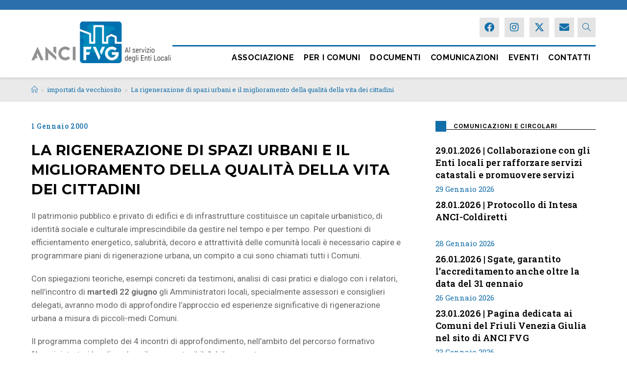

--- FILE ---
content_type: text/html; charset=UTF-8
request_url: https://anci.fvg.it/la-rigenerazione-di-spazi-urbani-e-il-miglioramento-della-qualita-della-vita-dei-cittadini/
body_size: 32597
content:
<!DOCTYPE html>
<html class="html" lang="it-IT">
<head>
<!-- Global site tag (gtag.js) - Google Analytics -->
<script async src="https://www.googletagmanager.com/gtag/js?id=UA-35895003-16"></script>
<script>
  window.dataLayer = window.dataLayer || [];
  function gtag(){dataLayer.push(arguments);}
  gtag('js', new Date());

  gtag('config', 'UA-35895003-16');
</script>

	<meta charset="UTF-8">
	<link rel="profile" href="https://gmpg.org/xfn/11">

	<script> var ajaxurl = 'https://anci.fvg.it/wp-admin/admin-ajax.php'; </script><meta name='robots' content='index, follow, max-image-preview:large, max-snippet:-1, max-video-preview:-1' />
<script id="cookieyes" type="text/javascript" src="https://cdn-cookieyes.com/client_data/6dd31293a35a503a6c743c12/script.js"></script><link rel="pingback" href="https://anci.fvg.it/xmlrpc.php">
<meta name="viewport" content="width=device-width, initial-scale=1">
	<!-- This site is optimized with the Yoast SEO plugin v26.5 - https://yoast.com/wordpress/plugins/seo/ -->
	<title>La rigenerazione di spazi urbani e il miglioramento della qualità della vita dei cittadini - Anci FVG</title>
	<link rel="canonical" href="https://anci.fvg.it/la-rigenerazione-di-spazi-urbani-e-il-miglioramento-della-qualita-della-vita-dei-cittadini/" />
	<meta property="og:locale" content="it_IT" />
	<meta property="og:type" content="article" />
	<meta property="og:title" content="La rigenerazione di spazi urbani e il miglioramento della qualità della vita dei cittadini - Anci FVG" />
	<meta property="og:description" content="Martedì 22 giugno il secondo degli incontri per Amministratori locali su temi specifici di sostenibilità" />
	<meta property="og:url" content="https://anci.fvg.it/la-rigenerazione-di-spazi-urbani-e-il-miglioramento-della-qualita-della-vita-dei-cittadini/" />
	<meta property="og:site_name" content="Anci FVG" />
	<meta property="article:publisher" content="https://www.facebook.com/ancicompafvg" />
	<meta property="article:published_time" content="1999-12-31T23:00:00+00:00" />
	<meta name="author" content="Amministrazione" />
	<meta name="twitter:card" content="summary_large_image" />
	<meta name="twitter:creator" content="@ancicompafvg" />
	<meta name="twitter:site" content="@ancicompafvg" />
	<meta name="twitter:label1" content="Scritto da" />
	<meta name="twitter:data1" content="Amministrazione" />
	<meta name="twitter:label2" content="Tempo di lettura stimato" />
	<meta name="twitter:data2" content="1 minuto" />
	<script type="application/ld+json" class="yoast-schema-graph">{"@context":"https://schema.org","@graph":[{"@type":"Article","@id":"https://anci.fvg.it/la-rigenerazione-di-spazi-urbani-e-il-miglioramento-della-qualita-della-vita-dei-cittadini/#article","isPartOf":{"@id":"https://anci.fvg.it/la-rigenerazione-di-spazi-urbani-e-il-miglioramento-della-qualita-della-vita-dei-cittadini/"},"author":{"name":"Amministrazione","@id":"https://anci.fvg.it/#/schema/person/ca5193d8e5c1fdd21f2d6a86115e145b"},"headline":"La rigenerazione di spazi urbani e il miglioramento della qualità della vita dei cittadini","datePublished":"1999-12-31T23:00:00+00:00","mainEntityOfPage":{"@id":"https://anci.fvg.it/la-rigenerazione-di-spazi-urbani-e-il-miglioramento-della-qualita-della-vita-dei-cittadini/"},"wordCount":239,"commentCount":0,"publisher":{"@id":"https://anci.fvg.it/#organization"},"articleSection":["importati da vecchiosito"],"inLanguage":"it-IT","potentialAction":[{"@type":"CommentAction","name":"Comment","target":["https://anci.fvg.it/la-rigenerazione-di-spazi-urbani-e-il-miglioramento-della-qualita-della-vita-dei-cittadini/#respond"]}]},{"@type":"WebPage","@id":"https://anci.fvg.it/la-rigenerazione-di-spazi-urbani-e-il-miglioramento-della-qualita-della-vita-dei-cittadini/","url":"https://anci.fvg.it/la-rigenerazione-di-spazi-urbani-e-il-miglioramento-della-qualita-della-vita-dei-cittadini/","name":"La rigenerazione di spazi urbani e il miglioramento della qualità della vita dei cittadini - Anci FVG","isPartOf":{"@id":"https://anci.fvg.it/#website"},"datePublished":"1999-12-31T23:00:00+00:00","breadcrumb":{"@id":"https://anci.fvg.it/la-rigenerazione-di-spazi-urbani-e-il-miglioramento-della-qualita-della-vita-dei-cittadini/#breadcrumb"},"inLanguage":"it-IT","potentialAction":[{"@type":"ReadAction","target":["https://anci.fvg.it/la-rigenerazione-di-spazi-urbani-e-il-miglioramento-della-qualita-della-vita-dei-cittadini/"]}]},{"@type":"BreadcrumbList","@id":"https://anci.fvg.it/la-rigenerazione-di-spazi-urbani-e-il-miglioramento-della-qualita-della-vita-dei-cittadini/#breadcrumb","itemListElement":[{"@type":"ListItem","position":1,"name":"Home","item":"https://anci.fvg.it/"},{"@type":"ListItem","position":2,"name":"Comunicazioni","item":"https://anci.fvg.it/comunicazioni/"},{"@type":"ListItem","position":3,"name":"La rigenerazione di spazi urbani e il miglioramento della qualità della vita dei cittadini"}]},{"@type":"WebSite","@id":"https://anci.fvg.it/#website","url":"https://anci.fvg.it/","name":"Anci FVG","description":"Al servizio degli Enti Locali","publisher":{"@id":"https://anci.fvg.it/#organization"},"potentialAction":[{"@type":"SearchAction","target":{"@type":"EntryPoint","urlTemplate":"https://anci.fvg.it/?s={search_term_string}"},"query-input":{"@type":"PropertyValueSpecification","valueRequired":true,"valueName":"search_term_string"}}],"inLanguage":"it-IT"},{"@type":"Organization","@id":"https://anci.fvg.it/#organization","name":"ANCI FVG","url":"https://anci.fvg.it/","logo":{"@type":"ImageObject","inLanguage":"it-IT","@id":"https://anci.fvg.it/#/schema/logo/image/","url":"https://anci.fvg.it/wp-content/uploads/2022/04/logo_v15_RGB-600retina.png","contentUrl":"https://anci.fvg.it/wp-content/uploads/2022/04/logo_v15_RGB-600retina.png","width":600,"height":179,"caption":"ANCI FVG"},"image":{"@id":"https://anci.fvg.it/#/schema/logo/image/"},"sameAs":["https://www.facebook.com/ancicompafvg","https://x.com/ancicompafvg","https://www.linkedin.com/company/ancicompafvg/","https://www.instagram.com/ancicompafvg/"]},{"@type":"Person","@id":"https://anci.fvg.it/#/schema/person/ca5193d8e5c1fdd21f2d6a86115e145b","name":"Amministrazione","image":{"@type":"ImageObject","inLanguage":"it-IT","@id":"https://anci.fvg.it/#/schema/person/image/","url":"https://secure.gravatar.com/avatar/92f98340b507a9590497d4b4bdc653892ded58ef953b0deac797767ba55f408a?s=96&d=mm&r=g","contentUrl":"https://secure.gravatar.com/avatar/92f98340b507a9590497d4b4bdc653892ded58ef953b0deac797767ba55f408a?s=96&d=mm&r=g","caption":"Amministrazione"},"sameAs":["https://www.anci.fvg.it"],"url":"https://anci.fvg.it/author/amministrazione/"}]}</script>
	<!-- / Yoast SEO plugin. -->


<link rel='dns-prefetch' href='//fonts.googleapis.com' />
<link rel="alternate" type="application/rss+xml" title="Anci FVG &raquo; Feed" href="https://anci.fvg.it/feed/" />
<link rel="alternate" type="application/rss+xml" title="Anci FVG &raquo; Feed dei commenti" href="https://anci.fvg.it/comments/feed/" />
<link rel="alternate" type="text/calendar" title="Anci FVG &raquo; iCal Feed" href="https://anci.fvg.it/eventi/?ical=1" />
<link rel="alternate" type="application/rss+xml" title="Anci FVG &raquo; La rigenerazione di spazi urbani e il miglioramento della qualità della vita dei cittadini Feed dei commenti" href="https://anci.fvg.it/la-rigenerazione-di-spazi-urbani-e-il-miglioramento-della-qualita-della-vita-dei-cittadini/feed/" />
<link rel="alternate" title="oEmbed (JSON)" type="application/json+oembed" href="https://anci.fvg.it/wp-json/oembed/1.0/embed?url=https%3A%2F%2Fanci.fvg.it%2Fla-rigenerazione-di-spazi-urbani-e-il-miglioramento-della-qualita-della-vita-dei-cittadini%2F" />
<link rel="alternate" title="oEmbed (XML)" type="text/xml+oembed" href="https://anci.fvg.it/wp-json/oembed/1.0/embed?url=https%3A%2F%2Fanci.fvg.it%2Fla-rigenerazione-di-spazi-urbani-e-il-miglioramento-della-qualita-della-vita-dei-cittadini%2F&#038;format=xml" />
<style id='wp-img-auto-sizes-contain-inline-css'>
img:is([sizes=auto i],[sizes^="auto," i]){contain-intrinsic-size:3000px 1500px}
/*# sourceURL=wp-img-auto-sizes-contain-inline-css */
</style>
<style id='wp-emoji-styles-inline-css'>

	img.wp-smiley, img.emoji {
		display: inline !important;
		border: none !important;
		box-shadow: none !important;
		height: 1em !important;
		width: 1em !important;
		margin: 0 0.07em !important;
		vertical-align: -0.1em !important;
		background: none !important;
		padding: 0 !important;
	}
/*# sourceURL=wp-emoji-styles-inline-css */
</style>
<link rel='stylesheet' id='wp-block-library-css' href='https://anci.fvg.it/wp-includes/css/dist/block-library/style.min.css?ver=6.9' media='all' />
<style id='wp-block-library-theme-inline-css'>
.wp-block-audio :where(figcaption){color:#555;font-size:13px;text-align:center}.is-dark-theme .wp-block-audio :where(figcaption){color:#ffffffa6}.wp-block-audio{margin:0 0 1em}.wp-block-code{border:1px solid #ccc;border-radius:4px;font-family:Menlo,Consolas,monaco,monospace;padding:.8em 1em}.wp-block-embed :where(figcaption){color:#555;font-size:13px;text-align:center}.is-dark-theme .wp-block-embed :where(figcaption){color:#ffffffa6}.wp-block-embed{margin:0 0 1em}.blocks-gallery-caption{color:#555;font-size:13px;text-align:center}.is-dark-theme .blocks-gallery-caption{color:#ffffffa6}:root :where(.wp-block-image figcaption){color:#555;font-size:13px;text-align:center}.is-dark-theme :root :where(.wp-block-image figcaption){color:#ffffffa6}.wp-block-image{margin:0 0 1em}.wp-block-pullquote{border-bottom:4px solid;border-top:4px solid;color:currentColor;margin-bottom:1.75em}.wp-block-pullquote :where(cite),.wp-block-pullquote :where(footer),.wp-block-pullquote__citation{color:currentColor;font-size:.8125em;font-style:normal;text-transform:uppercase}.wp-block-quote{border-left:.25em solid;margin:0 0 1.75em;padding-left:1em}.wp-block-quote cite,.wp-block-quote footer{color:currentColor;font-size:.8125em;font-style:normal;position:relative}.wp-block-quote:where(.has-text-align-right){border-left:none;border-right:.25em solid;padding-left:0;padding-right:1em}.wp-block-quote:where(.has-text-align-center){border:none;padding-left:0}.wp-block-quote.is-large,.wp-block-quote.is-style-large,.wp-block-quote:where(.is-style-plain){border:none}.wp-block-search .wp-block-search__label{font-weight:700}.wp-block-search__button{border:1px solid #ccc;padding:.375em .625em}:where(.wp-block-group.has-background){padding:1.25em 2.375em}.wp-block-separator.has-css-opacity{opacity:.4}.wp-block-separator{border:none;border-bottom:2px solid;margin-left:auto;margin-right:auto}.wp-block-separator.has-alpha-channel-opacity{opacity:1}.wp-block-separator:not(.is-style-wide):not(.is-style-dots){width:100px}.wp-block-separator.has-background:not(.is-style-dots){border-bottom:none;height:1px}.wp-block-separator.has-background:not(.is-style-wide):not(.is-style-dots){height:2px}.wp-block-table{margin:0 0 1em}.wp-block-table td,.wp-block-table th{word-break:normal}.wp-block-table :where(figcaption){color:#555;font-size:13px;text-align:center}.is-dark-theme .wp-block-table :where(figcaption){color:#ffffffa6}.wp-block-video :where(figcaption){color:#555;font-size:13px;text-align:center}.is-dark-theme .wp-block-video :where(figcaption){color:#ffffffa6}.wp-block-video{margin:0 0 1em}:root :where(.wp-block-template-part.has-background){margin-bottom:0;margin-top:0;padding:1.25em 2.375em}
/*# sourceURL=/wp-includes/css/dist/block-library/theme.min.css */
</style>
<link rel='stylesheet' id='my-custom-block-frontend-css-css' href='https://anci.fvg.it/wp-content/plugins/wpdm-gutenberg-blocks/build/style.css?ver=6.9' media='all' />
<style id='classic-theme-styles-inline-css'>
/*! This file is auto-generated */
.wp-block-button__link{color:#fff;background-color:#32373c;border-radius:9999px;box-shadow:none;text-decoration:none;padding:calc(.667em + 2px) calc(1.333em + 2px);font-size:1.125em}.wp-block-file__button{background:#32373c;color:#fff;text-decoration:none}
/*# sourceURL=/wp-includes/css/classic-themes.min.css */
</style>
<style id='global-styles-inline-css'>
:root{--wp--preset--aspect-ratio--square: 1;--wp--preset--aspect-ratio--4-3: 4/3;--wp--preset--aspect-ratio--3-4: 3/4;--wp--preset--aspect-ratio--3-2: 3/2;--wp--preset--aspect-ratio--2-3: 2/3;--wp--preset--aspect-ratio--16-9: 16/9;--wp--preset--aspect-ratio--9-16: 9/16;--wp--preset--color--black: #000000;--wp--preset--color--cyan-bluish-gray: #abb8c3;--wp--preset--color--white: #ffffff;--wp--preset--color--pale-pink: #f78da7;--wp--preset--color--vivid-red: #cf2e2e;--wp--preset--color--luminous-vivid-orange: #ff6900;--wp--preset--color--luminous-vivid-amber: #fcb900;--wp--preset--color--light-green-cyan: #7bdcb5;--wp--preset--color--vivid-green-cyan: #00d084;--wp--preset--color--pale-cyan-blue: #8ed1fc;--wp--preset--color--vivid-cyan-blue: #0693e3;--wp--preset--color--vivid-purple: #9b51e0;--wp--preset--gradient--vivid-cyan-blue-to-vivid-purple: linear-gradient(135deg,rgb(6,147,227) 0%,rgb(155,81,224) 100%);--wp--preset--gradient--light-green-cyan-to-vivid-green-cyan: linear-gradient(135deg,rgb(122,220,180) 0%,rgb(0,208,130) 100%);--wp--preset--gradient--luminous-vivid-amber-to-luminous-vivid-orange: linear-gradient(135deg,rgb(252,185,0) 0%,rgb(255,105,0) 100%);--wp--preset--gradient--luminous-vivid-orange-to-vivid-red: linear-gradient(135deg,rgb(255,105,0) 0%,rgb(207,46,46) 100%);--wp--preset--gradient--very-light-gray-to-cyan-bluish-gray: linear-gradient(135deg,rgb(238,238,238) 0%,rgb(169,184,195) 100%);--wp--preset--gradient--cool-to-warm-spectrum: linear-gradient(135deg,rgb(74,234,220) 0%,rgb(151,120,209) 20%,rgb(207,42,186) 40%,rgb(238,44,130) 60%,rgb(251,105,98) 80%,rgb(254,248,76) 100%);--wp--preset--gradient--blush-light-purple: linear-gradient(135deg,rgb(255,206,236) 0%,rgb(152,150,240) 100%);--wp--preset--gradient--blush-bordeaux: linear-gradient(135deg,rgb(254,205,165) 0%,rgb(254,45,45) 50%,rgb(107,0,62) 100%);--wp--preset--gradient--luminous-dusk: linear-gradient(135deg,rgb(255,203,112) 0%,rgb(199,81,192) 50%,rgb(65,88,208) 100%);--wp--preset--gradient--pale-ocean: linear-gradient(135deg,rgb(255,245,203) 0%,rgb(182,227,212) 50%,rgb(51,167,181) 100%);--wp--preset--gradient--electric-grass: linear-gradient(135deg,rgb(202,248,128) 0%,rgb(113,206,126) 100%);--wp--preset--gradient--midnight: linear-gradient(135deg,rgb(2,3,129) 0%,rgb(40,116,252) 100%);--wp--preset--font-size--small: 13px;--wp--preset--font-size--medium: 20px;--wp--preset--font-size--large: 36px;--wp--preset--font-size--x-large: 42px;--wp--preset--spacing--20: 0.44rem;--wp--preset--spacing--30: 0.67rem;--wp--preset--spacing--40: 1rem;--wp--preset--spacing--50: 1.5rem;--wp--preset--spacing--60: 2.25rem;--wp--preset--spacing--70: 3.38rem;--wp--preset--spacing--80: 5.06rem;--wp--preset--shadow--natural: 6px 6px 9px rgba(0, 0, 0, 0.2);--wp--preset--shadow--deep: 12px 12px 50px rgba(0, 0, 0, 0.4);--wp--preset--shadow--sharp: 6px 6px 0px rgba(0, 0, 0, 0.2);--wp--preset--shadow--outlined: 6px 6px 0px -3px rgb(255, 255, 255), 6px 6px rgb(0, 0, 0);--wp--preset--shadow--crisp: 6px 6px 0px rgb(0, 0, 0);}:where(.is-layout-flex){gap: 0.5em;}:where(.is-layout-grid){gap: 0.5em;}body .is-layout-flex{display: flex;}.is-layout-flex{flex-wrap: wrap;align-items: center;}.is-layout-flex > :is(*, div){margin: 0;}body .is-layout-grid{display: grid;}.is-layout-grid > :is(*, div){margin: 0;}:where(.wp-block-columns.is-layout-flex){gap: 2em;}:where(.wp-block-columns.is-layout-grid){gap: 2em;}:where(.wp-block-post-template.is-layout-flex){gap: 1.25em;}:where(.wp-block-post-template.is-layout-grid){gap: 1.25em;}.has-black-color{color: var(--wp--preset--color--black) !important;}.has-cyan-bluish-gray-color{color: var(--wp--preset--color--cyan-bluish-gray) !important;}.has-white-color{color: var(--wp--preset--color--white) !important;}.has-pale-pink-color{color: var(--wp--preset--color--pale-pink) !important;}.has-vivid-red-color{color: var(--wp--preset--color--vivid-red) !important;}.has-luminous-vivid-orange-color{color: var(--wp--preset--color--luminous-vivid-orange) !important;}.has-luminous-vivid-amber-color{color: var(--wp--preset--color--luminous-vivid-amber) !important;}.has-light-green-cyan-color{color: var(--wp--preset--color--light-green-cyan) !important;}.has-vivid-green-cyan-color{color: var(--wp--preset--color--vivid-green-cyan) !important;}.has-pale-cyan-blue-color{color: var(--wp--preset--color--pale-cyan-blue) !important;}.has-vivid-cyan-blue-color{color: var(--wp--preset--color--vivid-cyan-blue) !important;}.has-vivid-purple-color{color: var(--wp--preset--color--vivid-purple) !important;}.has-black-background-color{background-color: var(--wp--preset--color--black) !important;}.has-cyan-bluish-gray-background-color{background-color: var(--wp--preset--color--cyan-bluish-gray) !important;}.has-white-background-color{background-color: var(--wp--preset--color--white) !important;}.has-pale-pink-background-color{background-color: var(--wp--preset--color--pale-pink) !important;}.has-vivid-red-background-color{background-color: var(--wp--preset--color--vivid-red) !important;}.has-luminous-vivid-orange-background-color{background-color: var(--wp--preset--color--luminous-vivid-orange) !important;}.has-luminous-vivid-amber-background-color{background-color: var(--wp--preset--color--luminous-vivid-amber) !important;}.has-light-green-cyan-background-color{background-color: var(--wp--preset--color--light-green-cyan) !important;}.has-vivid-green-cyan-background-color{background-color: var(--wp--preset--color--vivid-green-cyan) !important;}.has-pale-cyan-blue-background-color{background-color: var(--wp--preset--color--pale-cyan-blue) !important;}.has-vivid-cyan-blue-background-color{background-color: var(--wp--preset--color--vivid-cyan-blue) !important;}.has-vivid-purple-background-color{background-color: var(--wp--preset--color--vivid-purple) !important;}.has-black-border-color{border-color: var(--wp--preset--color--black) !important;}.has-cyan-bluish-gray-border-color{border-color: var(--wp--preset--color--cyan-bluish-gray) !important;}.has-white-border-color{border-color: var(--wp--preset--color--white) !important;}.has-pale-pink-border-color{border-color: var(--wp--preset--color--pale-pink) !important;}.has-vivid-red-border-color{border-color: var(--wp--preset--color--vivid-red) !important;}.has-luminous-vivid-orange-border-color{border-color: var(--wp--preset--color--luminous-vivid-orange) !important;}.has-luminous-vivid-amber-border-color{border-color: var(--wp--preset--color--luminous-vivid-amber) !important;}.has-light-green-cyan-border-color{border-color: var(--wp--preset--color--light-green-cyan) !important;}.has-vivid-green-cyan-border-color{border-color: var(--wp--preset--color--vivid-green-cyan) !important;}.has-pale-cyan-blue-border-color{border-color: var(--wp--preset--color--pale-cyan-blue) !important;}.has-vivid-cyan-blue-border-color{border-color: var(--wp--preset--color--vivid-cyan-blue) !important;}.has-vivid-purple-border-color{border-color: var(--wp--preset--color--vivid-purple) !important;}.has-vivid-cyan-blue-to-vivid-purple-gradient-background{background: var(--wp--preset--gradient--vivid-cyan-blue-to-vivid-purple) !important;}.has-light-green-cyan-to-vivid-green-cyan-gradient-background{background: var(--wp--preset--gradient--light-green-cyan-to-vivid-green-cyan) !important;}.has-luminous-vivid-amber-to-luminous-vivid-orange-gradient-background{background: var(--wp--preset--gradient--luminous-vivid-amber-to-luminous-vivid-orange) !important;}.has-luminous-vivid-orange-to-vivid-red-gradient-background{background: var(--wp--preset--gradient--luminous-vivid-orange-to-vivid-red) !important;}.has-very-light-gray-to-cyan-bluish-gray-gradient-background{background: var(--wp--preset--gradient--very-light-gray-to-cyan-bluish-gray) !important;}.has-cool-to-warm-spectrum-gradient-background{background: var(--wp--preset--gradient--cool-to-warm-spectrum) !important;}.has-blush-light-purple-gradient-background{background: var(--wp--preset--gradient--blush-light-purple) !important;}.has-blush-bordeaux-gradient-background{background: var(--wp--preset--gradient--blush-bordeaux) !important;}.has-luminous-dusk-gradient-background{background: var(--wp--preset--gradient--luminous-dusk) !important;}.has-pale-ocean-gradient-background{background: var(--wp--preset--gradient--pale-ocean) !important;}.has-electric-grass-gradient-background{background: var(--wp--preset--gradient--electric-grass) !important;}.has-midnight-gradient-background{background: var(--wp--preset--gradient--midnight) !important;}.has-small-font-size{font-size: var(--wp--preset--font-size--small) !important;}.has-medium-font-size{font-size: var(--wp--preset--font-size--medium) !important;}.has-large-font-size{font-size: var(--wp--preset--font-size--large) !important;}.has-x-large-font-size{font-size: var(--wp--preset--font-size--x-large) !important;}
:where(.wp-block-post-template.is-layout-flex){gap: 1.25em;}:where(.wp-block-post-template.is-layout-grid){gap: 1.25em;}
:where(.wp-block-term-template.is-layout-flex){gap: 1.25em;}:where(.wp-block-term-template.is-layout-grid){gap: 1.25em;}
:where(.wp-block-columns.is-layout-flex){gap: 2em;}:where(.wp-block-columns.is-layout-grid){gap: 2em;}
:root :where(.wp-block-pullquote){font-size: 1.5em;line-height: 1.6;}
/*# sourceURL=global-styles-inline-css */
</style>
<link rel='stylesheet' id='wpdm-fonticon-css' href='https://anci.fvg.it/wp-content/plugins/download-manager/assets/wpdm-iconfont/css/wpdm-icons.css?ver=6.9' media='all' />
<link rel='stylesheet' id='wpdm-front-css' href='https://anci.fvg.it/wp-content/plugins/download-manager/assets/css/front.min.css?ver=6.9' media='all' />
<link rel='stylesheet' id='sps_front_css-css' href='https://anci.fvg.it/wp-content/plugins/sync-post-with-other-site/assets/css/sps_front_style.css?rand=832&#038;ver=1.9.1' media='all' />
<link rel='stylesheet' id='tribe-events-v2-single-skeleton-css' href='https://anci.fvg.it/wp-content/plugins/the-events-calendar/build/css/tribe-events-single-skeleton.css?ver=6.15.12.2' media='all' />
<link rel='stylesheet' id='tribe-events-v2-single-skeleton-full-css' href='https://anci.fvg.it/wp-content/plugins/the-events-calendar/build/css/tribe-events-single-full.css?ver=6.15.12.2' media='all' />
<link rel='stylesheet' id='tec-events-elementor-widgets-base-styles-css' href='https://anci.fvg.it/wp-content/plugins/the-events-calendar/build/css/integrations/plugins/elementor/widgets/widget-base.css?ver=6.15.12.2' media='all' />
<link rel='stylesheet' id='oceanwp-style-css' href='https://anci.fvg.it/wp-content/themes/oceanwp/assets/css/style.min.css?ver=1.0' media='all' />
<link rel='stylesheet' id='child-style-css' href='https://anci.fvg.it/wp-content/themes/oceanwp-child/style.css?ver=6.9' media='all' />
<link rel='stylesheet' id='elementor-frontend-css' href='https://anci.fvg.it/wp-content/plugins/elementor/assets/css/frontend.min.css?ver=3.33.4' media='all' />
<link rel='stylesheet' id='elementor-post-625-css' href='https://anci.fvg.it/wp-content/uploads/elementor/css/post-625.css?ver=1769737711' media='all' />
<link rel='stylesheet' id='elementor-post-771-css' href='https://anci.fvg.it/wp-content/uploads/elementor/css/post-771.css?ver=1769737711' media='all' />
<link rel='stylesheet' id='font-awesome-css' href='https://anci.fvg.it/wp-content/themes/oceanwp/assets/fonts/fontawesome/css/all.min.css?ver=6.7.2' media='all' />
<link rel='stylesheet' id='simple-line-icons-css' href='https://anci.fvg.it/wp-content/themes/oceanwp/assets/css/third/simple-line-icons.min.css?ver=2.4.0' media='all' />
<link rel='stylesheet' id='oceanwp-hamburgers-css' href='https://anci.fvg.it/wp-content/themes/oceanwp/assets/css/third/hamburgers/hamburgers.min.css?ver=1.0' media='all' />
<link rel='stylesheet' id='oceanwp-3dx-css' href='https://anci.fvg.it/wp-content/themes/oceanwp/assets/css/third/hamburgers/types/3dx.css?ver=1.0' media='all' />
<link rel='stylesheet' id='oceanwp-google-font-roboto-css' href='//fonts.googleapis.com/css?family=Roboto%3A100%2C200%2C300%2C400%2C500%2C600%2C700%2C800%2C900%2C100i%2C200i%2C300i%2C400i%2C500i%2C600i%2C700i%2C800i%2C900i&#038;subset=latin&#038;display=swap&#038;ver=6.9' media='all' />
<link rel='stylesheet' id='oceanwp-google-font-roboto-slab-css' href='//fonts.googleapis.com/css?family=Roboto+Slab%3A100%2C200%2C300%2C400%2C500%2C600%2C700%2C800%2C900%2C100i%2C200i%2C300i%2C400i%2C500i%2C600i%2C700i%2C800i%2C900i&#038;subset=latin&#038;display=swap&#038;ver=6.9' media='all' />
<link rel='stylesheet' id='oceanwp-google-font-raleway-css' href='//fonts.googleapis.com/css?family=Raleway%3A100%2C200%2C300%2C400%2C500%2C600%2C700%2C800%2C900%2C100i%2C200i%2C300i%2C400i%2C500i%2C600i%2C700i%2C800i%2C900i&#038;subset=latin&#038;display=swap&#038;ver=6.9' media='all' />
<link rel='stylesheet' id='oceanwp-google-font-montserrat-css' href='//fonts.googleapis.com/css?family=Montserrat%3A100%2C200%2C300%2C400%2C500%2C600%2C700%2C800%2C900%2C100i%2C200i%2C300i%2C400i%2C500i%2C600i%2C700i%2C800i%2C900i&#038;subset=latin&#038;display=swap&#038;ver=6.9' media='all' />
<link rel='stylesheet' id='oe-widgets-style-css' href='https://anci.fvg.it/wp-content/plugins/ocean-extra/assets/css/widgets.css?ver=6.9' media='all' />
<link rel='stylesheet' id='osh-styles-css' href='https://anci.fvg.it/wp-content/plugins/ocean-sticky-header/assets/css/style.min.css?ver=6.9' media='all' />
<link rel='stylesheet' id='elementor-gf-roboto-css' href='https://fonts.googleapis.com/css?family=Roboto:100,100italic,200,200italic,300,300italic,400,400italic,500,500italic,600,600italic,700,700italic,800,800italic,900,900italic&#038;display=auto' media='all' />
<link rel='stylesheet' id='elementor-gf-lato-css' href='https://fonts.googleapis.com/css?family=Lato:100,100italic,200,200italic,300,300italic,400,400italic,500,500italic,600,600italic,700,700italic,800,800italic,900,900italic&#038;display=auto' media='all' />
<link rel='stylesheet' id='elementor-gf-montserrat-css' href='https://fonts.googleapis.com/css?family=Montserrat:100,100italic,200,200italic,300,300italic,400,400italic,500,500italic,600,600italic,700,700italic,800,800italic,900,900italic&#038;display=auto' media='all' />
<link rel='stylesheet' id='elementor-icons-shared-0-css' href='https://anci.fvg.it/wp-content/plugins/elementor/assets/lib/font-awesome/css/fontawesome.min.css?ver=5.15.3' media='all' />
<link rel='stylesheet' id='elementor-icons-fa-brands-css' href='https://anci.fvg.it/wp-content/plugins/elementor/assets/lib/font-awesome/css/brands.min.css?ver=5.15.3' media='all' />
<link rel='stylesheet' id='elementor-icons-fa-solid-css' href='https://anci.fvg.it/wp-content/plugins/elementor/assets/lib/font-awesome/css/solid.min.css?ver=5.15.3' media='all' />
<script src="https://anci.fvg.it/wp-includes/js/jquery/jquery.min.js?ver=3.7.1" id="jquery-core-js"></script>
<script src="https://anci.fvg.it/wp-includes/js/jquery/jquery-migrate.min.js?ver=3.4.1" id="jquery-migrate-js"></script>
<script src="https://anci.fvg.it/wp-content/plugins/download-manager/assets/js/wpdm.min.js?ver=6.9" id="wpdm-frontend-js-js"></script>
<script id="wpdm-frontjs-js-extra">
var wpdm_url = {"home":"https://anci.fvg.it/","site":"https://anci.fvg.it/","ajax":"https://anci.fvg.it/wp-admin/admin-ajax.php"};
var wpdm_js = {"spinner":"\u003Ci class=\"wpdm-icon wpdm-sun wpdm-spin\"\u003E\u003C/i\u003E","client_id":"8d079906232a444e5dc8b21384b59630"};
var wpdm_strings = {"pass_var":"Password verificata!","pass_var_q":"Fai clic sul seguente pulsante per avviare il download.","start_dl":"Avvia download"};
//# sourceURL=wpdm-frontjs-js-extra
</script>
<script src="https://anci.fvg.it/wp-content/plugins/download-manager/assets/js/front.min.js?ver=3.3.34" id="wpdm-frontjs-js"></script>
<link rel="https://api.w.org/" href="https://anci.fvg.it/wp-json/" /><link rel="alternate" title="JSON" type="application/json" href="https://anci.fvg.it/wp-json/wp/v2/posts/33164" /><link rel="EditURI" type="application/rsd+xml" title="RSD" href="https://anci.fvg.it/xmlrpc.php?rsd" />
<meta name="generator" content="WordPress 6.9" />
<link rel='shortlink' href='https://anci.fvg.it/?p=33164' />
<meta name="generator" content="Employee Spotlight v5.1.3 - https://emdplugins.com" />
<meta name="tec-api-version" content="v1"><meta name="tec-api-origin" content="https://anci.fvg.it"><link rel="alternate" href="https://anci.fvg.it/wp-json/tribe/events/v1/" /><meta name="generator" content="Elementor 3.33.4; settings: css_print_method-external, google_font-enabled, font_display-auto">
			<style>
				.e-con.e-parent:nth-of-type(n+4):not(.e-lazyloaded):not(.e-no-lazyload),
				.e-con.e-parent:nth-of-type(n+4):not(.e-lazyloaded):not(.e-no-lazyload) * {
					background-image: none !important;
				}
				@media screen and (max-height: 1024px) {
					.e-con.e-parent:nth-of-type(n+3):not(.e-lazyloaded):not(.e-no-lazyload),
					.e-con.e-parent:nth-of-type(n+3):not(.e-lazyloaded):not(.e-no-lazyload) * {
						background-image: none !important;
					}
				}
				@media screen and (max-height: 640px) {
					.e-con.e-parent:nth-of-type(n+2):not(.e-lazyloaded):not(.e-no-lazyload),
					.e-con.e-parent:nth-of-type(n+2):not(.e-lazyloaded):not(.e-no-lazyload) * {
						background-image: none !important;
					}
				}
			</style>
			<link rel="icon" href="https://anci.fvg.it/wp-content/uploads/2022/01/cropped-flavicon_anci_512-32x32.png" sizes="32x32" />
<link rel="icon" href="https://anci.fvg.it/wp-content/uploads/2022/01/cropped-flavicon_anci_512-192x192.png" sizes="192x192" />
<link rel="apple-touch-icon" href="https://anci.fvg.it/wp-content/uploads/2022/01/cropped-flavicon_anci_512-180x180.png" />
<meta name="msapplication-TileImage" content="https://anci.fvg.it/wp-content/uploads/2022/01/cropped-flavicon_anci_512-270x270.png" />
		<style id="wp-custom-css">
			/*EVENTI:tolgo l'inutile e dannso padding sopra gli eventi*/.tribe-common-l-container.tribe-events-l-container{padding-top:0!important}/*SINGOLO EVENTO avvicino gli elementi */.tribe-events-back{margin-bottom:0!important}/*SINGOLO EVENTO riduco il titolo */.tribe-events-single-event-title{font-size:30px!important;line-height:33px!important}.tribe-events-schedule h2{color:#666!important}/*tolgo di mezzo l'immagine di default*/.tribe-events-event-image{display:none}/*ingrandisco il menu associazione trasparente*/#menu-associazione-trasparente.menu{display:nonse;font-size:16px}/*ingrandisco continua a leggere nei blog*/.blog-entry.grid-entry .blog-entry-readmore a{font-size:14px;text-transform:uppercase}a{color:#2b71ac}.personalizzazione-documenti h3 a{font-family:"Roboto Slab",Sans-serif;font-size:18px!important;color:#2b71ac}.personalizzazione-documenti h3 a:hover{font-family:"Roboto Slab",Sans-serif;font-size:18px!important;color:#666}.w3eden .btn-primary{color:#fff;background-color:#2b71ac;border-color:#fff}.wpdm-download-link a:hover{background-color:#2b71ac!important;border-color:#2b71ac}a.btn{background-color:#2b71ac!important}.media-body{font-size:16px!important}/*personalizzo l'alert "non ci sono eventi previsti"*/.tribe-events-c-messages__message.tribe-events-c-messages__message--notice{display:noned;font-size:20px!important;background-color:#2b71ac!important}.titolo-elenco a:hover{color:#000 !important}/*PLUG IN SPOTLIGHT PER VISUALIZZARE INCARICHI NELL'AREA AMMINISTRAZIONE TRASPARENTE*/.incarichiConsulenza .person-name{pointer-events:none;cursor:default}.incarichiConsulenza a.person-name{color:#000 !important}.incarichiConsulenza .no-lightbox{display:none;pointer-events:none;cursor:default}.incarichiConsulenza .person-page.animate{pointer-events:none;cursor:default}.incarichiConsulenza .fa.fa-user.fa-fw.text-danger{display:none}.incarichiConsulenza .person-thumb:hover .person-link{background:none!important}/*sistemo il visual mettendoci dei filetti*/.incarichiConsulenza .col-md-3.col-sm-4.col-xs-6.person{border-top-width:1px;border-top-color:#000;border-top-style:solid;padding-top:10px}		</style>
		<!-- OceanWP CSS -->
<style type="text/css">
/* Colors */a:hover,a.light:hover,.theme-heading .text::before,.theme-heading .text::after,#top-bar-content >a:hover,#top-bar-social li.oceanwp-email a:hover,#site-navigation-wrap .dropdown-menu >li >a:hover,#site-header.medium-header #medium-searchform button:hover,.oceanwp-mobile-menu-icon a:hover,.blog-entry.post .blog-entry-header .entry-title a:hover,.blog-entry.post .blog-entry-readmore a:hover,.blog-entry.thumbnail-entry .blog-entry-category a,ul.meta li a:hover,.dropcap,.single nav.post-navigation .nav-links .title,body .related-post-title a:hover,body #wp-calendar caption,body .contact-info-widget.default i,body .contact-info-widget.big-icons i,body .custom-links-widget .oceanwp-custom-links li a:hover,body .custom-links-widget .oceanwp-custom-links li a:hover:before,body .posts-thumbnails-widget li a:hover,body .social-widget li.oceanwp-email a:hover,.comment-author .comment-meta .comment-reply-link,#respond #cancel-comment-reply-link:hover,#footer-widgets .footer-box a:hover,#footer-bottom a:hover,#footer-bottom #footer-bottom-menu a:hover,.sidr a:hover,.sidr-class-dropdown-toggle:hover,.sidr-class-menu-item-has-children.active >a,.sidr-class-menu-item-has-children.active >a >.sidr-class-dropdown-toggle,input[type=checkbox]:checked:before{color:#136faa}.single nav.post-navigation .nav-links .title .owp-icon use,.blog-entry.post .blog-entry-readmore a:hover .owp-icon use,body .contact-info-widget.default .owp-icon use,body .contact-info-widget.big-icons .owp-icon use{stroke:#136faa}input[type="button"],input[type="reset"],input[type="submit"],button[type="submit"],.button,#site-navigation-wrap .dropdown-menu >li.btn >a >span,.thumbnail:hover i,.thumbnail:hover .link-post-svg-icon,.post-quote-content,.omw-modal .omw-close-modal,body .contact-info-widget.big-icons li:hover i,body .contact-info-widget.big-icons li:hover .owp-icon,body div.wpforms-container-full .wpforms-form input[type=submit],body div.wpforms-container-full .wpforms-form button[type=submit],body div.wpforms-container-full .wpforms-form .wpforms-page-button,.woocommerce-cart .wp-element-button,.woocommerce-checkout .wp-element-button,.wp-block-button__link{background-color:#136faa}.widget-title{border-color:#136faa}blockquote{border-color:#136faa}.wp-block-quote{border-color:#136faa}#searchform-dropdown{border-color:#136faa}.dropdown-menu .sub-menu{border-color:#136faa}.blog-entry.large-entry .blog-entry-readmore a:hover{border-color:#136faa}.oceanwp-newsletter-form-wrap input[type="email"]:focus{border-color:#136faa}.social-widget li.oceanwp-email a:hover{border-color:#136faa}#respond #cancel-comment-reply-link:hover{border-color:#136faa}body .contact-info-widget.big-icons li:hover i{border-color:#136faa}body .contact-info-widget.big-icons li:hover .owp-icon{border-color:#136faa}#footer-widgets .oceanwp-newsletter-form-wrap input[type="email"]:focus{border-color:#136faa}input[type="button"]:hover,input[type="reset"]:hover,input[type="submit"]:hover,button[type="submit"]:hover,input[type="button"]:focus,input[type="reset"]:focus,input[type="submit"]:focus,button[type="submit"]:focus,.button:hover,.button:focus,#site-navigation-wrap .dropdown-menu >li.btn >a:hover >span,.post-quote-author,.omw-modal .omw-close-modal:hover,body div.wpforms-container-full .wpforms-form input[type=submit]:hover,body div.wpforms-container-full .wpforms-form button[type=submit]:hover,body div.wpforms-container-full .wpforms-form .wpforms-page-button:hover,.woocommerce-cart .wp-element-button:hover,.woocommerce-checkout .wp-element-button:hover,.wp-block-button__link:hover{background-color:#0f5887}table th,table td,hr,.content-area,body.content-left-sidebar #content-wrap .content-area,.content-left-sidebar .content-area,#top-bar-wrap,#site-header,#site-header.top-header #search-toggle,.dropdown-menu ul li,.centered-minimal-page-header,.blog-entry.post,.blog-entry.grid-entry .blog-entry-inner,.blog-entry.thumbnail-entry .blog-entry-bottom,.single-post .entry-title,.single .entry-share-wrap .entry-share,.single .entry-share,.single .entry-share ul li a,.single nav.post-navigation,.single nav.post-navigation .nav-links .nav-previous,#author-bio,#author-bio .author-bio-avatar,#author-bio .author-bio-social li a,#related-posts,#comments,.comment-body,#respond #cancel-comment-reply-link,#blog-entries .type-page,.page-numbers a,.page-numbers span:not(.elementor-screen-only),.page-links span,body #wp-calendar caption,body #wp-calendar th,body #wp-calendar tbody,body .contact-info-widget.default i,body .contact-info-widget.big-icons i,body .contact-info-widget.big-icons .owp-icon,body .contact-info-widget.default .owp-icon,body .posts-thumbnails-widget li,body .tagcloud a{border-color:#ffffff}a{color:#136faa}a .owp-icon use{stroke:#136faa}a:hover{color:#000000}a:hover .owp-icon use{stroke:#000000}body .theme-button,body input[type="submit"],body button[type="submit"],body button,body .button,body div.wpforms-container-full .wpforms-form input[type=submit],body div.wpforms-container-full .wpforms-form button[type=submit],body div.wpforms-container-full .wpforms-form .wpforms-page-button,.woocommerce-cart .wp-element-button,.woocommerce-checkout .wp-element-button,.wp-block-button__link{background-color:#0064a0}body .theme-button,body input[type="submit"],body button[type="submit"],body button,body .button,body div.wpforms-container-full .wpforms-form input[type=submit],body div.wpforms-container-full .wpforms-form button[type=submit],body div.wpforms-container-full .wpforms-form .wpforms-page-button,.woocommerce-cart .wp-element-button,.woocommerce-checkout .wp-element-button,.wp-block-button__link{border-color:#ffffff}body .theme-button:hover,body input[type="submit"]:hover,body button[type="submit"]:hover,body button:hover,body .button:hover,body div.wpforms-container-full .wpforms-form input[type=submit]:hover,body div.wpforms-container-full .wpforms-form input[type=submit]:active,body div.wpforms-container-full .wpforms-form button[type=submit]:hover,body div.wpforms-container-full .wpforms-form button[type=submit]:active,body div.wpforms-container-full .wpforms-form .wpforms-page-button:hover,body div.wpforms-container-full .wpforms-form .wpforms-page-button:active,.woocommerce-cart .wp-element-button:hover,.woocommerce-checkout .wp-element-button:hover,.wp-block-button__link:hover{border-color:#ffffff}.page-header .page-header-title,.page-header.background-image-page-header .page-header-title{color:#666666}.site-breadcrumbs a:hover,.background-image-page-header .site-breadcrumbs a:hover{color:#0064a0}.site-breadcrumbs a:hover .owp-icon use,.background-image-page-header .site-breadcrumbs a:hover .owp-icon use{stroke:#0064a0}body{color:#666666}h1,h2,h3,h4,h5,h6,.theme-heading,.widget-title,.oceanwp-widget-recent-posts-title,.comment-reply-title,.entry-title,.sidebar-box .widget-title{color:#000000}h1{color:#000000}h2{color:#000000}h3{color:#000000}h4{color:#000000}/* OceanWP Style Settings CSS */.container{width:1400px}@media only screen and (min-width:960px){.content-area,.content-left-sidebar .content-area{width:69%}}@media only screen and (min-width:960px){.widget-area,.content-left-sidebar .widget-area{width:31%}}.theme-button,input[type="submit"],button[type="submit"],button,.button,body div.wpforms-container-full .wpforms-form input[type=submit],body div.wpforms-container-full .wpforms-form button[type=submit],body div.wpforms-container-full .wpforms-form .wpforms-page-button{border-style:solid}.theme-button,input[type="submit"],button[type="submit"],button,.button,body div.wpforms-container-full .wpforms-form input[type=submit],body div.wpforms-container-full .wpforms-form button[type=submit],body div.wpforms-container-full .wpforms-form .wpforms-page-button{border-width:1px}form input[type="text"],form input[type="password"],form input[type="email"],form input[type="url"],form input[type="date"],form input[type="month"],form input[type="time"],form input[type="datetime"],form input[type="datetime-local"],form input[type="week"],form input[type="number"],form input[type="search"],form input[type="tel"],form input[type="color"],form select,form textarea,.woocommerce .woocommerce-checkout .select2-container--default .select2-selection--single{border-style:solid}body div.wpforms-container-full .wpforms-form input[type=date],body div.wpforms-container-full .wpforms-form input[type=datetime],body div.wpforms-container-full .wpforms-form input[type=datetime-local],body div.wpforms-container-full .wpforms-form input[type=email],body div.wpforms-container-full .wpforms-form input[type=month],body div.wpforms-container-full .wpforms-form input[type=number],body div.wpforms-container-full .wpforms-form input[type=password],body div.wpforms-container-full .wpforms-form input[type=range],body div.wpforms-container-full .wpforms-form input[type=search],body div.wpforms-container-full .wpforms-form input[type=tel],body div.wpforms-container-full .wpforms-form input[type=text],body div.wpforms-container-full .wpforms-form input[type=time],body div.wpforms-container-full .wpforms-form input[type=url],body div.wpforms-container-full .wpforms-form input[type=week],body div.wpforms-container-full .wpforms-form select,body div.wpforms-container-full .wpforms-form textarea{border-style:solid}form input[type="text"],form input[type="password"],form input[type="email"],form input[type="url"],form input[type="date"],form input[type="month"],form input[type="time"],form input[type="datetime"],form input[type="datetime-local"],form input[type="week"],form input[type="number"],form input[type="search"],form input[type="tel"],form input[type="color"],form select,form textarea{border-radius:3px}body div.wpforms-container-full .wpforms-form input[type=date],body div.wpforms-container-full .wpforms-form input[type=datetime],body div.wpforms-container-full .wpforms-form input[type=datetime-local],body div.wpforms-container-full .wpforms-form input[type=email],body div.wpforms-container-full .wpforms-form input[type=month],body div.wpforms-container-full .wpforms-form input[type=number],body div.wpforms-container-full .wpforms-form input[type=password],body div.wpforms-container-full .wpforms-form input[type=range],body div.wpforms-container-full .wpforms-form input[type=search],body div.wpforms-container-full .wpforms-form input[type=tel],body div.wpforms-container-full .wpforms-form input[type=text],body div.wpforms-container-full .wpforms-form input[type=time],body div.wpforms-container-full .wpforms-form input[type=url],body div.wpforms-container-full .wpforms-form input[type=week],body div.wpforms-container-full .wpforms-form select,body div.wpforms-container-full .wpforms-form textarea{border-radius:3px}#main #content-wrap,.separate-layout #main #content-wrap{padding-top:40px;padding-bottom:40px}.page-header,.has-transparent-header .page-header{padding:15px 0 2px 0}/* Header */#site-navigation-wrap .dropdown-menu >li >a,#site-navigation-wrap .dropdown-menu >li >span.opl-logout-link,.oceanwp-mobile-menu-icon a,.mobile-menu-close,.after-header-content-inner >a{line-height:50px}#site-header-inner{padding:14px 0 0 0}#site-header.has-header-media .overlay-header-media{background-color:rgba(0,0,0,0.5)}#site-header{border-color:#e0e0e0}#site-logo #site-logo-inner a img,#site-header.center-header #site-navigation-wrap .middle-site-logo a img{max-width:300px}#site-header #site-logo #site-logo-inner a img,#site-header.center-header #site-navigation-wrap .middle-site-logo a img{max-height:90px}#site-navigation-wrap .dropdown-menu >li >a{padding:0 10px}#site-navigation-wrap .dropdown-menu >li >a,.oceanwp-mobile-menu-icon a,#searchform-header-replace-close{color:#000000}#site-navigation-wrap .dropdown-menu >li >a .owp-icon use,.oceanwp-mobile-menu-icon a .owp-icon use,#searchform-header-replace-close .owp-icon use{stroke:#000000}#site-navigation-wrap .dropdown-menu >li >a:hover,.oceanwp-mobile-menu-icon a:hover,#searchform-header-replace-close:hover{color:#ffffff}#site-navigation-wrap .dropdown-menu >li >a:hover .owp-icon use,.oceanwp-mobile-menu-icon a:hover .owp-icon use,#searchform-header-replace-close:hover .owp-icon use{stroke:#ffffff}#site-navigation-wrap .dropdown-menu >.current-menu-item >a,#site-navigation-wrap .dropdown-menu >.current-menu-ancestor >a,#site-navigation-wrap .dropdown-menu >.current-menu-item >a:hover,#site-navigation-wrap .dropdown-menu >.current-menu-ancestor >a:hover{color:#ffffff}#site-navigation-wrap .dropdown-menu >li >a:hover,#site-navigation-wrap .dropdown-menu >li.sfHover >a{background-color:#136faa}#site-navigation-wrap .dropdown-menu >.current-menu-item >a,#site-navigation-wrap .dropdown-menu >.current-menu-ancestor >a,#site-navigation-wrap .dropdown-menu >.current-menu-item >a:hover,#site-navigation-wrap .dropdown-menu >.current-menu-ancestor >a:hover{background-color:#136faa}.dropdown-menu .sub-menu{min-width:200px}.dropdown-menu .sub-menu,#searchform-dropdown,.current-shop-items-dropdown{background-color:#136faa}.dropdown-menu .sub-menu,#searchform-dropdown,.current-shop-items-dropdown{border-color:#ffffff}.dropdown-menu ul li.menu-item,.navigation >ul >li >ul.megamenu.sub-menu >li,.navigation .megamenu li ul.sub-menu{border-color:#ffffff}.dropdown-menu ul li a.menu-link{color:#ffffff}.dropdown-menu ul li a.menu-link .owp-icon use{stroke:#ffffff}.dropdown-menu ul li a.menu-link:hover{color:#136faa}.dropdown-menu ul li a.menu-link:hover .owp-icon use{stroke:#136faa}.dropdown-menu ul li a.menu-link:hover{background-color:#ffffff}.dropdown-menu ul >.current-menu-item >a.menu-link{color:#136faa}.dropdown-menu ul >.current-menu-item >a.menu-link{background-color:#ffffff}@media (max-width:767px){#top-bar-nav,#site-navigation-wrap,.oceanwp-social-menu,.after-header-content{display:none}.center-logo #site-logo{float:none;position:absolute;left:50%;padding:0;-webkit-transform:translateX(-50%);transform:translateX(-50%)}#site-header.center-header #site-logo,.oceanwp-mobile-menu-icon,#oceanwp-cart-sidebar-wrap{display:block}body.vertical-header-style #outer-wrap{margin:0 !important}#site-header.vertical-header{position:relative;width:100%;left:0 !important;right:0 !important}#site-header.vertical-header .has-template >#site-logo{display:block}#site-header.vertical-header #site-header-inner{display:-webkit-box;display:-webkit-flex;display:-ms-flexbox;display:flex;-webkit-align-items:center;align-items:center;padding:0;max-width:90%}#site-header.vertical-header #site-header-inner >*:not(.oceanwp-mobile-menu-icon){display:none}#site-header.vertical-header #site-header-inner >*{padding:0 !important}#site-header.vertical-header #site-header-inner #site-logo{display:block;margin:0;width:50%;text-align:left}body.rtl #site-header.vertical-header #site-header-inner #site-logo{text-align:right}#site-header.vertical-header #site-header-inner .oceanwp-mobile-menu-icon{width:50%;text-align:right}body.rtl #site-header.vertical-header #site-header-inner .oceanwp-mobile-menu-icon{text-align:left}#site-header.vertical-header .vertical-toggle,body.vertical-header-style.vh-closed #site-header.vertical-header .vertical-toggle{display:none}#site-logo.has-responsive-logo .custom-logo-link{display:none}#site-logo.has-responsive-logo .responsive-logo-link{display:block}.is-sticky #site-logo.has-sticky-logo .responsive-logo-link{display:none}.is-sticky #site-logo.has-responsive-logo .sticky-logo-link{display:block}#top-bar.has-no-content #top-bar-social.top-bar-left,#top-bar.has-no-content #top-bar-social.top-bar-right{position:inherit;left:auto;right:auto;float:none;height:auto;line-height:1.5em;margin-top:0;text-align:center}#top-bar.has-no-content #top-bar-social li{float:none;display:inline-block}.owp-cart-overlay,#side-panel-wrap a.side-panel-btn{display:none !important}}#mobile-dropdown{max-height:600px}.mobile-menu .hamburger-inner,.mobile-menu .hamburger-inner::before,.mobile-menu .hamburger-inner::after{background-color:#000000}body .sidr a:hover,body .sidr-class-dropdown-toggle:hover,body .sidr-class-dropdown-toggle .fa,body .sidr-class-menu-item-has-children.active >a,body .sidr-class-menu-item-has-children.active >a >.sidr-class-dropdown-toggle,#mobile-dropdown ul li a:hover,#mobile-dropdown ul li a .dropdown-toggle:hover,#mobile-dropdown .menu-item-has-children.active >a,#mobile-dropdown .menu-item-has-children.active >a >.dropdown-toggle,#mobile-fullscreen ul li a:hover,#mobile-fullscreen .oceanwp-social-menu.simple-social ul li a:hover{color:#2b71ac}#mobile-fullscreen a.close:hover .close-icon-inner,#mobile-fullscreen a.close:hover .close-icon-inner::after{background-color:#2b71ac}/* Topbar */#top-bar{padding:10px 0 10px 0}#top-bar-wrap,.oceanwp-top-bar-sticky{background-color:#2b70ac}#top-bar-content a:hover,#top-bar-social-alt a:hover{color:#2b70ac}/* Blog CSS */.single-post .entry-title{color:#000000}.single-post.content-max-width #wrap .thumbnail,.single-post.content-max-width #wrap .wp-block-buttons,.single-post.content-max-width #wrap .wp-block-verse,.single-post.content-max-width #wrap .entry-header,.single-post.content-max-width #wrap ul.meta,.single-post.content-max-width #wrap .entry-content p,.single-post.content-max-width #wrap .entry-content h1,.single-post.content-max-width #wrap .entry-content h2,.single-post.content-max-width #wrap .entry-content h3,.single-post.content-max-width #wrap .entry-content h4,.single-post.content-max-width #wrap .entry-content h5,.single-post.content-max-width #wrap .entry-content h6,.single-post.content-max-width #wrap .wp-block-image,.single-post.content-max-width #wrap .wp-block-gallery,.single-post.content-max-width #wrap .wp-block-video,.single-post.content-max-width #wrap .wp-block-quote,.single-post.content-max-width #wrap .wp-block-text-columns,.single-post.content-max-width #wrap .wp-block-code,.single-post.content-max-width #wrap .entry-content ul,.single-post.content-max-width #wrap .entry-content ol,.single-post.content-max-width #wrap .wp-block-cover-text,.single-post.content-max-width #wrap .wp-block-cover,.single-post.content-max-width #wrap .wp-block-columns,.single-post.content-max-width #wrap .post-tags,.single-post.content-max-width #wrap .comments-area,.single-post.content-max-width #wrap .wp-block-embed,#wrap .wp-block-separator.is-style-wide:not(.size-full){max-width:9999px}.single-post.content-max-width #wrap .wp-block-image.alignleft,.single-post.content-max-width #wrap .wp-block-image.alignright{max-width:4999.5px}.single-post.content-max-width #wrap .wp-block-image.alignleft{margin-left:calc( 50% - 4999.5px)}.single-post.content-max-width #wrap .wp-block-image.alignright{margin-right:calc( 50% - 4999.5px)}.single-post.content-max-width #wrap .wp-block-embed,.single-post.content-max-width #wrap .wp-block-verse{margin-left:auto;margin-right:auto}.ocean-single-post-header ul.meta-item li a:hover{color:#333333}/* Sidebar */.widget-title{border-color:#136faa}/* Footer Widgets */#footer-widgets{padding:80px 0 40px 0}#footer-widgets{background-color:#bcbcbc}#footer-widgets,#footer-widgets p,#footer-widgets li a:before,#footer-widgets .contact-info-widget span.oceanwp-contact-title,#footer-widgets .recent-posts-date,#footer-widgets .recent-posts-comments,#footer-widgets .widget-recent-posts-icons li .fa{color:#0a0a0a}#footer-widgets li,#footer-widgets #wp-calendar caption,#footer-widgets #wp-calendar th,#footer-widgets #wp-calendar tbody,#footer-widgets .contact-info-widget i,#footer-widgets .oceanwp-newsletter-form-wrap input[type="email"],#footer-widgets .posts-thumbnails-widget li,#footer-widgets .social-widget li a{border-color:#000000}#footer-widgets .contact-info-widget .owp-icon{border-color:#000000}#footer-widgets .footer-box a,#footer-widgets a{color:#000000}#footer-widgets .footer-box a:hover,#footer-widgets a:hover{color:#0064a0}/* Footer Copyright */#footer-bottom{padding:10px}#footer-bottom{background-color:#0064a0}#footer-bottom a:hover,#footer-bottom #footer-bottom-menu a:hover{color:#999999}/* Sticky Header CSS */.is-sticky #site-header.shrink-header #site-logo #site-logo-inner,.is-sticky #site-header.shrink-header .oceanwp-social-menu .social-menu-inner,.is-sticky #site-header.shrink-header.full_screen-header .menu-bar-inner,.after-header-content .after-header-content-inner{height:50px}.is-sticky #site-header.shrink-header #site-navigation-wrap .dropdown-menu >li >a,.is-sticky #site-header.shrink-header .oceanwp-mobile-menu-icon a,.after-header-content .after-header-content-inner >a,.after-header-content .after-header-content-inner >div >a,#site-navigation-wrap .dropdown-menu >li >span.opl-logout-link{line-height:50px}body .is-sticky #site-header.fixed-scroll #site-header-inner{padding:10px 0 0 0}.is-sticky #site-header,.ocean-sticky-top-bar-holder.is-sticky #top-bar-wrap,.is-sticky .header-top{opacity:1}.page-header{background-color:#eaeaea}/* Typography */body{font-family:Roboto;font-size:17px;line-height:1.6}h1,h2,h3,h4,h5,h6,.theme-heading,.widget-title,.oceanwp-widget-recent-posts-title,.comment-reply-title,.entry-title,.sidebar-box .widget-title{font-family:Roboto;line-height:1.4;letter-spacing:.2px}h1{font-size:24px;line-height:1.4}h2{font-size:21px;line-height:1.4}h3{font-size:18px;line-height:1.4}h4{font-family:Roboto;font-size:16px;line-height:1.4}h5{font-size:14px;line-height:1.4}h6{font-size:15px;line-height:1.4}.page-header .page-header-title,.page-header.background-image-page-header .page-header-title{font-family:'Roboto Slab';font-size:0;line-height:0.9;text-transform:uppercase}.page-header .page-subheading{font-size:15px;line-height:1.8}.site-breadcrumbs,.site-breadcrumbs a{font-family:'Roboto Slab';font-size:13px;line-height:1.4}#top-bar-content,#top-bar-social-alt{font-size:12px;line-height:1.8}#site-logo a.site-logo-text{font-size:24px;line-height:1.8}#site-navigation-wrap .dropdown-menu >li >a,#site-header.full_screen-header .fs-dropdown-menu >li >a,#site-header.top-header #site-navigation-wrap .dropdown-menu >li >a,#site-header.center-header #site-navigation-wrap .dropdown-menu >li >a,#site-header.medium-header #site-navigation-wrap .dropdown-menu >li >a,.oceanwp-mobile-menu-icon a{font-family:Raleway;font-size:16px;font-weight:700;text-transform:uppercase}.dropdown-menu ul li a.menu-link,#site-header.full_screen-header .fs-dropdown-menu ul.sub-menu li a{font-family:Raleway;font-size:12px;line-height:1.1;letter-spacing:.6px;font-weight:400;text-transform:uppercase}.sidr-class-dropdown-menu li a,a.sidr-class-toggle-sidr-close,#mobile-dropdown ul li a,body #mobile-fullscreen ul li a{font-size:15px;line-height:1.8;font-weight:700;text-transform:uppercase}@media screen and (max-width:480px){.sidr-class-dropdown-menu li a,a.sidr-class-toggle-sidr-close,#mobile-dropdown ul li a,body #mobile-fullscreen ul li a{font-size:14px}}@media screen and (max-width:480px){.sidr-class-dropdown-menu li a,a.sidr-class-toggle-sidr-close,#mobile-dropdown ul li a,body #mobile-fullscreen ul li a{line-height:1.4}}.blog-entry.post .blog-entry-header .entry-title a{font-size:22px;line-height:1.4}.ocean-single-post-header .single-post-title{font-size:34px;line-height:1.4;letter-spacing:.6px}.ocean-single-post-header ul.meta-item li,.ocean-single-post-header ul.meta-item li a{font-size:13px;line-height:1.4;letter-spacing:.6px}.ocean-single-post-header .post-author-name,.ocean-single-post-header .post-author-name a{font-size:14px;line-height:1.4;letter-spacing:.6px}.ocean-single-post-header .post-author-description{font-size:12px;line-height:1.4;letter-spacing:.6px}.single-post .entry-title{font-family:Montserrat;font-size:29px;line-height:1.4;letter-spacing:.6px;font-weight:700;text-transform:uppercase}.single-post ul.meta li,.single-post ul.meta li a{font-size:14px;line-height:1.4;letter-spacing:.6px}.sidebar-box .widget-title,.sidebar-box.widget_block .wp-block-heading{font-size:13px;line-height:1;letter-spacing:1px}#footer-widgets .footer-box .widget-title{font-size:13px;line-height:1;letter-spacing:1px}#footer-bottom #copyright{font-family:'Roboto Slab';font-size:12px;line-height:1}#footer-bottom #footer-bottom-menu{font-size:12px;line-height:1}.woocommerce-store-notice.demo_store{line-height:2;letter-spacing:1.5px}.demo_store .woocommerce-store-notice__dismiss-link{line-height:2;letter-spacing:1.5px}.woocommerce ul.products li.product li.title h2,.woocommerce ul.products li.product li.title a{font-size:14px;line-height:1.5}.woocommerce ul.products li.product li.category,.woocommerce ul.products li.product li.category a{font-size:12px;line-height:1}.woocommerce ul.products li.product .price{font-size:18px;line-height:1}.woocommerce ul.products li.product .button,.woocommerce ul.products li.product .product-inner .added_to_cart{font-size:12px;line-height:1.5;letter-spacing:1px}.woocommerce ul.products li.owp-woo-cond-notice span,.woocommerce ul.products li.owp-woo-cond-notice a{font-size:16px;line-height:1;letter-spacing:1px;font-weight:600;text-transform:capitalize}.woocommerce div.product .product_title{font-size:24px;line-height:1.4;letter-spacing:.6px}.woocommerce div.product p.price{font-size:36px;line-height:1}.woocommerce .owp-btn-normal .summary form button.button,.woocommerce .owp-btn-big .summary form button.button,.woocommerce .owp-btn-very-big .summary form button.button{font-size:12px;line-height:1.5;letter-spacing:1px;text-transform:uppercase}.woocommerce div.owp-woo-single-cond-notice span,.woocommerce div.owp-woo-single-cond-notice a{font-size:18px;line-height:2;letter-spacing:1.5px;font-weight:600;text-transform:capitalize}.ocean-preloader--active .preloader-after-content{font-size:20px;line-height:1.8;letter-spacing:.6px}
</style><meta name="generator" content="WordPress Download Manager 3.3.34" />
                <style>
        /* WPDM Link Template Styles */        </style>
                <style>

            :root {
                --color-primary: #4a8eff;
                --color-primary-rgb: 74, 142, 255;
                --color-primary-hover: #4a8eff;
                --color-primary-active: #4a8eff;
                --clr-sec: #4a8eff;
                --clr-sec-rgb: 74, 142, 255;
                --clr-sec-hover: #4a8eff;
                --clr-sec-active: #4a8eff;
                --color-secondary: #4a8eff;
                --color-secondary-rgb: 74, 142, 255;
                --color-secondary-hover: #4a8eff;
                --color-secondary-active: #4a8eff;
                --color-success: #18ce0f;
                --color-success-rgb: 24, 206, 15;
                --color-success-hover: #4a8eff;
                --color-success-active: #4a8eff;
                --color-info: #2CA8FF;
                --color-info-rgb: 44, 168, 255;
                --color-info-hover: #2CA8FF;
                --color-info-active: #2CA8FF;
                --color-warning: #f29e0f;
                --color-warning-rgb: 242, 158, 15;
                --color-warning-hover: orange;
                --color-warning-active: orange;
                --color-danger: #ff5062;
                --color-danger-rgb: 255, 80, 98;
                --color-danger-hover: #ff5062;
                --color-danger-active: #ff5062;
                --color-green: #30b570;
                --color-blue: #0073ff;
                --color-purple: #8557D3;
                --color-red: #ff5062;
                --color-muted: rgba(69, 89, 122, 0.6);
                --wpdm-font: "Sen", -apple-system, BlinkMacSystemFont, "Segoe UI", Roboto, Helvetica, Arial, sans-serif, "Apple Color Emoji", "Segoe UI Emoji", "Segoe UI Symbol";
            }

            .wpdm-download-link.btn.btn-primary {
                border-radius: 4px;
            }


        </style>
        </head>

<body class="wp-singular post-template-default single single-post postid-33164 single-format-standard wp-custom-logo wp-embed-responsive wp-theme-oceanwp wp-child-theme-oceanwp-child tribe-no-js oceanwp-theme dropdown-mobile has-sidebar content-right-sidebar post-in-category-uncategorized has-topbar has-breadcrumbs has-blog-grid elementor-default elementor-kit-5" itemscope="itemscope" itemtype="https://schema.org/Article">

	
	
	<div id="outer-wrap" class="site clr">

		<a class="skip-link screen-reader-text" href="#main">Salta al contenuto</a>

		
		<div id="wrap" class="clr">

			

<div id="top-bar-wrap" class="clr">

	<div id="top-bar" class="clr container has-no-content">

		
		<div id="top-bar-inner" class="clr">

			

		</div><!-- #top-bar-inner -->

		
	</div><!-- #top-bar -->

</div><!-- #top-bar-wrap -->


			
<header id="site-header" class="custom-header search-overlay clr fixed-scroll shrink-header has-sticky-mobile" data-height="50" itemscope="itemscope" itemtype="https://schema.org/WPHeader" role="banner">

	
		

<div id="site-header-inner" class="clr container">

			<div data-elementor-type="wp-post" data-elementor-id="625" class="elementor elementor-625" data-elementor-post-type="oceanwp_library">
						<section class="elementor-section elementor-top-section elementor-element elementor-element-fa4a73a elementor-section-boxed elementor-section-height-default elementor-section-height-default" data-id="fa4a73a" data-element_type="section" id="header-tpl">
						<div class="elementor-container elementor-column-gap-default">
					<div class="elementor-column elementor-col-50 elementor-top-column elementor-element elementor-element-871124d" data-id="871124d" data-element_type="column">
			<div class="elementor-widget-wrap elementor-element-populated">
						<div class="elementor-element elementor-element-d2ca606 elementor-widget elementor-widget-oew-logo" data-id="d2ca606" data-element_type="widget" data-widget_type="oew-logo.default">
				<div class="elementor-widget-container">
					
		<div class="custom-header-logo clr">

			

<div id="site-logo" class="clr" itemscope itemtype="https://schema.org/Brand" >

	
	<div id="site-logo-inner" class="clr">

		<a href="https://anci.fvg.it/" class="custom-logo-link" rel="home"><img fetchpriority="high" width="600" height="179" src="https://anci.fvg.it/wp-content/uploads/2022/04/logo_v15_RGB-600retina.png" class="custom-logo" alt="Anci FVG" decoding="async" srcset="https://anci.fvg.it/wp-content/uploads/2022/04/logo_v15_RGB-600retina.png 600w, https://anci.fvg.it/wp-content/uploads/2022/04/logo_v15_RGB-600retina-300x90.png 300w" sizes="(max-width: 600px) 100vw, 600px" /></a>
	</div><!-- #site-logo-inner -->

	
	
</div><!-- #site-logo -->


		</div>

						</div>
				</div>
					</div>
		</div>
				<div class="elementor-column elementor-col-50 elementor-top-column elementor-element elementor-element-667a863" data-id="667a863" data-element_type="column">
			<div class="elementor-widget-wrap elementor-element-populated">
						<div class="elementor-element elementor-element-be84196 e-grid-align-right elementor-widget__width-auto elementor-hidden-mobile elementor-shape-rounded elementor-grid-0 elementor-widget elementor-widget-social-icons" data-id="be84196" data-element_type="widget" data-widget_type="social-icons.default">
				<div class="elementor-widget-container">
							<div class="elementor-social-icons-wrapper elementor-grid" role="list">
							<span class="elementor-grid-item" role="listitem">
					<a class="elementor-icon elementor-social-icon elementor-social-icon-facebook elementor-repeater-item-b5e53ac" href="https://www.facebook.com/ancifvg/" target="_blank">
						<span class="elementor-screen-only">Facebook</span>
						<i aria-hidden="true" class="fab fa-facebook"></i>					</a>
				</span>
							<span class="elementor-grid-item" role="listitem">
					<a class="elementor-icon elementor-social-icon elementor-social-icon-instagram elementor-repeater-item-d191978" href="https://www.instagram.com/ancifvg" target="_blank">
						<span class="elementor-screen-only">Instagram</span>
						<i aria-hidden="true" class="fab fa-instagram"></i>					</a>
				</span>
							<span class="elementor-grid-item" role="listitem">
					<a class="elementor-icon elementor-social-icon elementor-social-icon-x-twitter elementor-repeater-item-e4096fe" href="https://x.com/anci_fvg" target="_blank">
						<span class="elementor-screen-only">X-twitter</span>
						<i aria-hidden="true" class="fab fa-x-twitter"></i>					</a>
				</span>
							<span class="elementor-grid-item" role="listitem">
					<a class="elementor-icon elementor-social-icon elementor-social-icon-envelope elementor-repeater-item-269c340" href="mailto:info@anci.fvg.it" target="_blank">
						<span class="elementor-screen-only">Envelope</span>
						<i aria-hidden="true" class="fas fa-envelope"></i>					</a>
				</span>
					</div>
						</div>
				</div>
				<div class="elementor-element elementor-element-3dd958c elementor-widget__width-auto elementor-hidden-mobile elementor-widget elementor-widget-text-editor" data-id="3dd958c" data-element_type="widget" id="headersearch" data-widget_type="text-editor.default">
				<div class="elementor-widget-container">
									<p><a class="site-search-toggle search-overlay-toggle" href="#"><span class="screen-reader-text">Attiva/disattiva la ricerca sul sito web</span><i class=" icon-magnifier" aria-hidden="true"></i></a></p>								</div>
				</div>
				<div class="elementor-element elementor-element-825de70 elementor-hidden-tablet elementor-widget-divider--view-line elementor-widget elementor-widget-divider" data-id="825de70" data-element_type="widget" data-widget_type="divider.default">
				<div class="elementor-widget-container">
							<div class="elementor-divider">
			<span class="elementor-divider-separator">
						</span>
		</div>
						</div>
				</div>
				<div class="elementor-element elementor-element-07ce1c9 elementor-hidden-tablet elementor-widget elementor-widget-oew-nav" data-id="07ce1c9" data-element_type="widget" data-widget_type="oew-nav.default">
				<div class="elementor-widget-container">
					
		<div class="custom-header-nav clr">
						<div id="site-navigation-wrap" class="clr">
			
			
			
			<nav id="site-navigation" class="navigation main-navigation clr" itemscope="itemscope" itemtype="https://schema.org/SiteNavigationElement" role="navigation" >

				<ul id="menu-main-menu" class="main-menu dropdown-menu sf-menu"><li id="menu-item-670" class="menu-item menu-item-type-custom menu-item-object-custom menu-item-has-children dropdown menu-item-670 nav-no-click"><a href="#" class="menu-link"><span class="text-wrap">Associazione</span></a>
<ul class="sub-menu">
	<li id="menu-item-904" class="menu-item menu-item-type-post_type menu-item-object-page menu-item-904"><a href="https://anci.fvg.it/chi-siamo/" class="menu-link"><span class="text-wrap">Chi siamo</span></a></li>	<li id="menu-item-906" class="menu-item menu-item-type-post_type menu-item-object-page menu-item-906"><a href="https://anci.fvg.it/compiti-e-ruoli/" class="menu-link"><span class="text-wrap">Compiti, scopi, funzioni</span></a></li>	<li id="menu-item-1581" class="menu-item menu-item-type-post_type menu-item-object-page menu-item-has-children dropdown menu-item-1581 nav-no-click"><a href="https://anci.fvg.it/organi-istituzionali/" class="menu-link"><span class="text-wrap">Organi istituzionali<i class="nav-arrow fa fa-angle-right" aria-hidden="true" role="img"></i></span></a>
	<ul class="sub-menu">
		<li id="menu-item-34623" class="menu-item menu-item-type-post_type menu-item-object-page menu-item-34623"><a href="https://anci.fvg.it/organi-istituzionali/presidente/" class="menu-link"><span class="text-wrap">Presidente</span></a></li>		<li id="menu-item-51158" class="menu-item menu-item-type-post_type menu-item-object-page menu-item-51158"><a href="https://anci.fvg.it/organi-istituzionali/consiglio-direttivo-2024/" class="menu-link"><span class="text-wrap">Consiglio direttivo 2024</span></a></li>		<li id="menu-item-1573" class="menu-item menu-item-type-post_type menu-item-object-page menu-item-1573"><a href="https://anci.fvg.it/organi-istituzionali/comitato-esecutivo/" class="menu-link"><span class="text-wrap">Comitato esecutivo</span></a></li>		<li id="menu-item-1571" class="menu-item menu-item-type-post_type menu-item-object-page menu-item-1571"><a href="https://anci.fvg.it/ufficio-di-presidenza/" class="menu-link"><span class="text-wrap">Ufficio di Presidenza</span></a></li>	</ul>
</li>	<li id="menu-item-1574" class="menu-item menu-item-type-post_type menu-item-object-page menu-item-1574"><a href="https://anci.fvg.it/segretario-regionale/" class="menu-link"><span class="text-wrap">Segretario regionale e staff</span></a></li>	<li id="menu-item-908" class="menu-item menu-item-type-post_type menu-item-object-page menu-item-908"><a href="https://anci.fvg.it/statuto/" class="menu-link"><span class="text-wrap">Statuto</span></a></li>	<li id="menu-item-59519" class="menu-item menu-item-type-post_type menu-item-object-page menu-item-59519"><a href="https://anci.fvg.it/anci-giovani/" class="menu-link"><span class="text-wrap">ANCI Giovani</span></a></li>	<li id="menu-item-905" class="menu-item menu-item-type-post_type menu-item-object-page menu-item-905"><a href="https://anci.fvg.it/associazione-trasparente/" class="menu-link"><span class="text-wrap">Associazione trasparente</span></a></li></ul>
</li><li id="menu-item-756" class="menu-item menu-item-type-custom menu-item-object-custom menu-item-has-children dropdown menu-item-756 nav-no-click"><a href="#" class="menu-link"><span class="text-wrap">Per i comuni</span></a>
<ul class="sub-menu">
	<li id="menu-item-1591" class="menu-item menu-item-type-post_type menu-item-object-page menu-item-has-children dropdown menu-item-1591"><a href="https://anci.fvg.it/amministratori/" class="menu-link"><span class="text-wrap">Amministratori<i class="nav-arrow fa fa-angle-right" aria-hidden="true" role="img"></i></span></a>
	<ul class="sub-menu">
		<li id="menu-item-1592" class="menu-item menu-item-type-post_type menu-item-object-page menu-item-1592"><a href="https://anci.fvg.it/amministratori/amministratori-locali-per-lo-sviluppo-sostenibile/" class="menu-link"><span class="text-wrap">Amministratori locali per lo sviluppo sostenibile</span></a></li>		<li id="menu-item-1593" class="menu-item menu-item-type-post_type menu-item-object-page menu-item-1593"><a href="https://anci.fvg.it/amministratori/formazione-per-amministratori-locali/" class="menu-link"><span class="text-wrap">formazione per amministratori locali</span></a></li>		<li id="menu-item-1594" class="menu-item menu-item-type-post_type menu-item-object-page menu-item-1594"><a href="https://anci.fvg.it/amministratori/formazione-per-i-neo-eletti/" class="menu-link"><span class="text-wrap">Formazione per i neo eletti</span></a></li>		<li id="menu-item-1595" class="menu-item menu-item-type-post_type menu-item-object-page menu-item-1595"><a href="https://anci.fvg.it/amministratori/sindaci-innovatori-con-le-risorse-del-territorio/" class="menu-link"><span class="text-wrap">Sindaci innovatori con le risorse del territorio</span></a></li>		<li id="menu-item-42084" class="menu-item menu-item-type-post_type menu-item-object-page menu-item-42084"><a href="https://anci.fvg.it/amministratori/summer-camp/" class="menu-link"><span class="text-wrap">Summer Camp su strategie di sviluppo locale sostenibile</span></a></li>		<li id="menu-item-1596" class="menu-item menu-item-type-post_type menu-item-object-page menu-item-1596"><a href="https://anci.fvg.it/amministratori/summer-school-per-amministratori-locali/" class="menu-link"><span class="text-wrap">Summer school per Amministratori locali</span></a></li>	</ul>
</li>	<li id="menu-item-1614" class="menu-item menu-item-type-post_type menu-item-object-page menu-item-has-children dropdown menu-item-1614"><a href="https://anci.fvg.it/amministrazione/" class="menu-link"><span class="text-wrap">Amministrazione<i class="nav-arrow fa fa-angle-right" aria-hidden="true" role="img"></i></span></a>
	<ul class="sub-menu">
		<li id="menu-item-1618" class="menu-item menu-item-type-post_type menu-item-object-page menu-item-1618"><a href="https://anci.fvg.it/amministrazione/le-sfide-strategighe-per-la-ricostruzione-post-covid/" class="menu-link"><span class="text-wrap">le sfide strategighe per la ricostruzione post Covid</span></a></li>		<li id="menu-item-34546" class="menu-item menu-item-type-post_type menu-item-object-page menu-item-34546"><a href="https://anci.fvg.it/amministrazione/pa-digitale-2/" class="menu-link"><span class="text-wrap">PA Digitale</span></a></li>		<li id="menu-item-34544" class="menu-item menu-item-type-post_type menu-item-object-page menu-item-34544"><a href="https://anci.fvg.it/amministrazione/project-management-la-gestione-dei-progetti-nelle-pa/" class="menu-link"><span class="text-wrap">Project management: la gestione dei progetti nelle PA</span></a></li>		<li id="menu-item-36995" class="menu-item menu-item-type-post_type menu-item-object-page menu-item-36995"><a href="https://anci.fvg.it/amministrazione/servizio-civile/" class="menu-link"><span class="text-wrap">Servizio civile universale</span></a></li>	</ul>
</li>	<li id="menu-item-58628" class="menu-item menu-item-type-post_type menu-item-object-page menu-item-58628"><a href="https://anci.fvg.it/politiche-di-genere/" class="menu-link"><span class="text-wrap">Politiche di genere</span></a></li>	<li id="menu-item-34541" class="menu-item menu-item-type-custom menu-item-object-custom menu-item-has-children dropdown menu-item-34541"><a href="#" class="menu-link"><span class="text-wrap">Risorse<i class="nav-arrow fa fa-angle-right" aria-hidden="true" role="img"></i></span></a>
	<ul class="sub-menu">
		<li id="menu-item-34543" class="menu-item menu-item-type-taxonomy menu-item-object-wpdmcategory menu-item-34543"><a href="https://anci.fvg.it/download-category/documentazione-tipo-e-strumenti-per-comuni/" class="menu-link"><span class="text-wrap">Documentazione tipo e strumenti per comuni</span></a></li>		<li id="menu-item-34542" class="menu-item menu-item-type-taxonomy menu-item-object-category menu-item-34542"><a href="https://anci.fvg.it/category/comunicazioni-e-circolari-anci-fvg/" class="menu-link"><span class="text-wrap">Comunicazioni e circolari</span></a></li>		<li id="menu-item-34622" class="menu-item menu-item-type-custom menu-item-object-custom menu-item-34622"><a href="https://www.anci.it/category/linee-guida-e-quaderni-operativi/quaderni-operativi-anci/" class="menu-link"><span class="text-wrap">Quaderni operativi ANCI</span></a></li>	</ul>
</li></ul>
</li><li id="menu-item-59244" class="menu-item menu-item-type-custom menu-item-object-custom menu-item-has-children dropdown menu-item-59244"><a href="#" class="menu-link"><span class="text-wrap">documenti</span></a>
<ul class="sub-menu">
	<li id="menu-item-34520" class="menu-item menu-item-type-post_type menu-item-object-page menu-item-34520"><a href="https://anci.fvg.it/documenti/" class="menu-link"><span class="text-wrap">tutti i documenti</span></a></li>	<li id="menu-item-34521" class="menu-item menu-item-type-taxonomy menu-item-object-wpdmcategory menu-item-34521"><a href="https://anci.fvg.it/download-category/accordi-convenzioni-e-protocolli/" class="menu-link"><span class="text-wrap">accordi, convenzioni e protocolli d&#8217;intesa</span></a></li>	<li id="menu-item-34522" class="menu-item menu-item-type-taxonomy menu-item-object-wpdmcategory menu-item-34522"><a href="https://anci.fvg.it/download-category/atti-di-convegni-e-seminari/" class="menu-link"><span class="text-wrap">Atti di convegni e seminari</span></a></li>	<li id="menu-item-34523" class="menu-item menu-item-type-taxonomy menu-item-object-wpdmcategory menu-item-34523"><a href="https://anci.fvg.it/download-category/bandi/" class="menu-link"><span class="text-wrap">Bandi</span></a></li>	<li id="menu-item-34524" class="menu-item menu-item-type-taxonomy menu-item-object-wpdmcategory menu-item-34524"><a href="https://anci.fvg.it/download-category/comparto-unico-del-pubblico-impiego/" class="menu-link"><span class="text-wrap">Comparto unico del pubblico impiego</span></a></li>	<li id="menu-item-34525" class="menu-item menu-item-type-taxonomy menu-item-object-wpdmcategory menu-item-34525"><a href="https://anci.fvg.it/download-category/documentazione-tipo-e-strumenti-per-comuni/" class="menu-link"><span class="text-wrap">Documentazione tipo e strumenti per comuni</span></a></li>	<li id="menu-item-34526" class="menu-item menu-item-type-taxonomy menu-item-object-wpdmcategory menu-item-34526"><a href="https://anci.fvg.it/download-category/documenti-vari/" class="menu-link"><span class="text-wrap">Documenti vari</span></a></li></ul>
</li><li id="menu-item-59246" class="menu-item menu-item-type-custom menu-item-object-custom menu-item-has-children dropdown menu-item-59246"><a href="#" class="menu-link"><span class="text-wrap">comunicazioni</span></a>
<ul class="sub-menu">
	<li id="menu-item-34528" class="menu-item menu-item-type-post_type menu-item-object-page current_page_parent menu-item-34528"><a href="https://anci.fvg.it/comunicazioni/" class="menu-link"><span class="text-wrap">Tutte le comunicazioni</span></a></li>	<li id="menu-item-34529" class="menu-item menu-item-type-taxonomy menu-item-object-category menu-item-34529"><a href="https://anci.fvg.it/category/top-news/" class="menu-link"><span class="text-wrap">Top news</span></a></li>	<li id="menu-item-34555" class="menu-item menu-item-type-taxonomy menu-item-object-category menu-item-34555"><a href="https://anci.fvg.it/category/dallanci-nazionale/" class="menu-link"><span class="text-wrap">Dall’Anci nazionale</span></a></li>	<li id="menu-item-34556" class="menu-item menu-item-type-taxonomy menu-item-object-category menu-item-34556"><a href="https://anci.fvg.it/category/comunicazioni-e-circolari-anci-fvg/" class="menu-link"><span class="text-wrap">Comunicazioni e circolari</span></a></li>	<li id="menu-item-59245" class="menu-item menu-item-type-taxonomy menu-item-object-category menu-item-59245"><a href="https://anci.fvg.it/category/rassegna-stampa/" class="menu-link"><span class="text-wrap">rassegna stampa</span></a></li>	<li id="menu-item-35982" class="menu-item menu-item-type-taxonomy menu-item-object-category menu-item-35982"><a href="https://anci.fvg.it/category/archivio-video-anci/" class="menu-link"><span class="text-wrap">Video ANCI</span></a></li>	<li id="menu-item-48660" class="menu-item menu-item-type-post_type menu-item-object-page menu-item-48660"><a href="https://anci.fvg.it/link-ai-siti-internet-dei-comuni/" class="menu-link"><span class="text-wrap">Link ai siti internet dei comuni del FVG</span></a></li></ul>
</li><li id="menu-item-34557" class="menu-item menu-item-type-custom menu-item-object-custom menu-item-has-children dropdown menu-item-34557"><a href="https://anci.fvg.it/eventi/" class="menu-link"><span class="text-wrap">Eventi</span></a>
<ul class="sub-menu">
	<li id="menu-item-34558" class="menu-item menu-item-type-taxonomy menu-item-object-tribe_events_cat menu-item-34558"><a href="https://anci.fvg.it/eventi/categoria/appuntamenti-anci-fvg/" class="menu-link"><span class="text-wrap">Appuntamenti ANCI FVG</span></a></li>	<li id="menu-item-34559" class="menu-item menu-item-type-taxonomy menu-item-object-tribe_events_cat menu-item-34559"><a href="https://anci.fvg.it/eventi/categoria/formazione-amministratori-locali/" class="menu-link"><span class="text-wrap">I prossimi appuntamenti di Formazione per amministratori locali</span></a></li>	<li id="menu-item-34560" class="menu-item menu-item-type-taxonomy menu-item-object-tribe_events_cat menu-item-34560"><a href="https://anci.fvg.it/eventi/categoria/seminari-tematici-e-visite-studio/" class="menu-link"><span class="text-wrap">I prossimi Seminari tematici e visite studio</span></a></li>	<li id="menu-item-34561" class="menu-item menu-item-type-taxonomy menu-item-object-tribe_events_cat menu-item-34561"><a href="https://anci.fvg.it/eventi/categoria/smart-working/" class="menu-link"><span class="text-wrap">I prossimi eventi di Smart working</span></a></li>	<li id="menu-item-34589" class="menu-item menu-item-type-taxonomy menu-item-object-tribe_events_cat menu-item-34589"><a href="https://anci.fvg.it/eventi/categoria/anci-nazionale/" class="menu-link"><span class="text-wrap">I prossimi eventi nazionali</span></a></li>	<li id="menu-item-34564" class="menu-item menu-item-type-custom menu-item-object-custom menu-item-34564"><a href="https://anci.fvg.it/eventi/elenco/?tribe-bar-date=2018-06-01" class="menu-link"><span class="text-wrap">Archivio eventi</span></a></li></ul>
</li><li id="menu-item-34562" class="menu-item menu-item-type-post_type menu-item-object-page menu-item-has-children dropdown menu-item-34562"><a href="https://anci.fvg.it/contatti/" class="menu-link"><span class="text-wrap">Contatti</span></a>
<ul class="sub-menu">
	<li id="menu-item-34563" class="menu-item menu-item-type-post_type menu-item-object-page menu-item-34563"><a href="https://anci.fvg.it/isciviti-alla-nostra-newsletter/" class="menu-link"><span class="text-wrap">Iscriviti alla nostra newsletter</span></a></li></ul>
</li><li class="search-toggle-li" ><a href="https://anci.fvg.it/#" class="site-search-toggle search-overlay-toggle"><span class="screen-reader-text">Attiva/disattiva la ricerca sul sito web</span><i class=" icon-magnifier" aria-hidden="true" role="img"></i></a></li></ul>
			</nav><!-- #site-navigation -->

			
			
					</div><!-- #site-navigation-wrap -->
			
		
	
	
	<div class="oceanwp-mobile-menu-icon clr mobile-right">

		
		
		
		<a href="https://anci.fvg.it/#mobile-menu-toggle" class="mobile-menu"  aria-label="Menu mobile">
							<div class="hamburger hamburger--3dx" aria-expanded="false" role="navigation">
					<div class="hamburger-box">
						<div class="hamburger-inner"></div>
					</div>
				</div>
								<span class="oceanwp-text">&lt; accedi al menù</span>
				<span class="oceanwp-close-text">Chiudi</span>
						</a>

		
		
		
	</div><!-- #oceanwp-mobile-menu-navbar -->

	

<div id="mobile-dropdown" class="clr" >

	<nav class="clr" itemscope="itemscope" itemtype="https://schema.org/SiteNavigationElement">

		<ul id="menu-main-menu-1" class="menu"><li class="menu-item menu-item-type-custom menu-item-object-custom menu-item-has-children menu-item-670"><a href="#">Associazione</a>
<ul class="sub-menu">
	<li class="menu-item menu-item-type-post_type menu-item-object-page menu-item-904"><a href="https://anci.fvg.it/chi-siamo/">Chi siamo</a></li>
	<li class="menu-item menu-item-type-post_type menu-item-object-page menu-item-906"><a href="https://anci.fvg.it/compiti-e-ruoli/">Compiti, scopi, funzioni</a></li>
	<li class="menu-item menu-item-type-post_type menu-item-object-page menu-item-has-children menu-item-1581"><a href="https://anci.fvg.it/organi-istituzionali/">Organi istituzionali</a>
	<ul class="sub-menu">
		<li class="menu-item menu-item-type-post_type menu-item-object-page menu-item-34623"><a href="https://anci.fvg.it/organi-istituzionali/presidente/">Presidente</a></li>
		<li class="menu-item menu-item-type-post_type menu-item-object-page menu-item-51158"><a href="https://anci.fvg.it/organi-istituzionali/consiglio-direttivo-2024/">Consiglio direttivo 2024</a></li>
		<li class="menu-item menu-item-type-post_type menu-item-object-page menu-item-1573"><a href="https://anci.fvg.it/organi-istituzionali/comitato-esecutivo/">Comitato esecutivo</a></li>
		<li class="menu-item menu-item-type-post_type menu-item-object-page menu-item-1571"><a href="https://anci.fvg.it/ufficio-di-presidenza/">Ufficio di Presidenza</a></li>
	</ul>
</li>
	<li class="menu-item menu-item-type-post_type menu-item-object-page menu-item-1574"><a href="https://anci.fvg.it/segretario-regionale/">Segretario regionale e staff</a></li>
	<li class="menu-item menu-item-type-post_type menu-item-object-page menu-item-908"><a href="https://anci.fvg.it/statuto/">Statuto</a></li>
	<li class="menu-item menu-item-type-post_type menu-item-object-page menu-item-59519"><a href="https://anci.fvg.it/anci-giovani/">ANCI Giovani</a></li>
	<li class="menu-item menu-item-type-post_type menu-item-object-page menu-item-905"><a href="https://anci.fvg.it/associazione-trasparente/">Associazione trasparente</a></li>
</ul>
</li>
<li class="menu-item menu-item-type-custom menu-item-object-custom menu-item-has-children menu-item-756"><a href="#">Per i comuni</a>
<ul class="sub-menu">
	<li class="menu-item menu-item-type-post_type menu-item-object-page menu-item-has-children menu-item-1591"><a href="https://anci.fvg.it/amministratori/">Amministratori</a>
	<ul class="sub-menu">
		<li class="menu-item menu-item-type-post_type menu-item-object-page menu-item-1592"><a href="https://anci.fvg.it/amministratori/amministratori-locali-per-lo-sviluppo-sostenibile/">Amministratori locali per lo sviluppo sostenibile</a></li>
		<li class="menu-item menu-item-type-post_type menu-item-object-page menu-item-1593"><a href="https://anci.fvg.it/amministratori/formazione-per-amministratori-locali/">formazione per amministratori locali</a></li>
		<li class="menu-item menu-item-type-post_type menu-item-object-page menu-item-1594"><a href="https://anci.fvg.it/amministratori/formazione-per-i-neo-eletti/">Formazione per i neo eletti</a></li>
		<li class="menu-item menu-item-type-post_type menu-item-object-page menu-item-1595"><a href="https://anci.fvg.it/amministratori/sindaci-innovatori-con-le-risorse-del-territorio/">Sindaci innovatori con le risorse del territorio</a></li>
		<li class="menu-item menu-item-type-post_type menu-item-object-page menu-item-42084"><a href="https://anci.fvg.it/amministratori/summer-camp/">Summer Camp su strategie di sviluppo locale sostenibile</a></li>
		<li class="menu-item menu-item-type-post_type menu-item-object-page menu-item-1596"><a href="https://anci.fvg.it/amministratori/summer-school-per-amministratori-locali/">Summer school per Amministratori locali</a></li>
	</ul>
</li>
	<li class="menu-item menu-item-type-post_type menu-item-object-page menu-item-has-children menu-item-1614"><a href="https://anci.fvg.it/amministrazione/">Amministrazione</a>
	<ul class="sub-menu">
		<li class="menu-item menu-item-type-post_type menu-item-object-page menu-item-1618"><a href="https://anci.fvg.it/amministrazione/le-sfide-strategighe-per-la-ricostruzione-post-covid/">le sfide strategighe per la ricostruzione post Covid</a></li>
		<li class="menu-item menu-item-type-post_type menu-item-object-page menu-item-34546"><a href="https://anci.fvg.it/amministrazione/pa-digitale-2/">PA Digitale</a></li>
		<li class="menu-item menu-item-type-post_type menu-item-object-page menu-item-34544"><a href="https://anci.fvg.it/amministrazione/project-management-la-gestione-dei-progetti-nelle-pa/">Project management: la gestione dei progetti nelle PA</a></li>
		<li class="menu-item menu-item-type-post_type menu-item-object-page menu-item-36995"><a href="https://anci.fvg.it/amministrazione/servizio-civile/">Servizio civile universale</a></li>
	</ul>
</li>
	<li class="menu-item menu-item-type-post_type menu-item-object-page menu-item-58628"><a href="https://anci.fvg.it/politiche-di-genere/">Politiche di genere</a></li>
	<li class="menu-item menu-item-type-custom menu-item-object-custom menu-item-has-children menu-item-34541"><a href="#">Risorse</a>
	<ul class="sub-menu">
		<li class="menu-item menu-item-type-taxonomy menu-item-object-wpdmcategory menu-item-34543"><a href="https://anci.fvg.it/download-category/documentazione-tipo-e-strumenti-per-comuni/">Documentazione tipo e strumenti per comuni</a></li>
		<li class="menu-item menu-item-type-taxonomy menu-item-object-category menu-item-34542"><a href="https://anci.fvg.it/category/comunicazioni-e-circolari-anci-fvg/">Comunicazioni e circolari</a></li>
		<li class="menu-item menu-item-type-custom menu-item-object-custom menu-item-34622"><a href="https://www.anci.it/category/linee-guida-e-quaderni-operativi/quaderni-operativi-anci/">Quaderni operativi ANCI</a></li>
	</ul>
</li>
</ul>
</li>
<li class="menu-item menu-item-type-custom menu-item-object-custom menu-item-has-children menu-item-59244"><a href="#">documenti</a>
<ul class="sub-menu">
	<li class="menu-item menu-item-type-post_type menu-item-object-page menu-item-34520"><a href="https://anci.fvg.it/documenti/">tutti i documenti</a></li>
	<li class="menu-item menu-item-type-taxonomy menu-item-object-wpdmcategory menu-item-34521"><a href="https://anci.fvg.it/download-category/accordi-convenzioni-e-protocolli/">accordi, convenzioni e protocolli d&#8217;intesa</a></li>
	<li class="menu-item menu-item-type-taxonomy menu-item-object-wpdmcategory menu-item-34522"><a href="https://anci.fvg.it/download-category/atti-di-convegni-e-seminari/">Atti di convegni e seminari</a></li>
	<li class="menu-item menu-item-type-taxonomy menu-item-object-wpdmcategory menu-item-34523"><a href="https://anci.fvg.it/download-category/bandi/">Bandi</a></li>
	<li class="menu-item menu-item-type-taxonomy menu-item-object-wpdmcategory menu-item-34524"><a href="https://anci.fvg.it/download-category/comparto-unico-del-pubblico-impiego/">Comparto unico del pubblico impiego</a></li>
	<li class="menu-item menu-item-type-taxonomy menu-item-object-wpdmcategory menu-item-34525"><a href="https://anci.fvg.it/download-category/documentazione-tipo-e-strumenti-per-comuni/">Documentazione tipo e strumenti per comuni</a></li>
	<li class="menu-item menu-item-type-taxonomy menu-item-object-wpdmcategory menu-item-34526"><a href="https://anci.fvg.it/download-category/documenti-vari/">Documenti vari</a></li>
</ul>
</li>
<li class="menu-item menu-item-type-custom menu-item-object-custom menu-item-has-children menu-item-59246"><a href="#">comunicazioni</a>
<ul class="sub-menu">
	<li class="menu-item menu-item-type-post_type menu-item-object-page current_page_parent menu-item-34528"><a href="https://anci.fvg.it/comunicazioni/">Tutte le comunicazioni</a></li>
	<li class="menu-item menu-item-type-taxonomy menu-item-object-category menu-item-34529"><a href="https://anci.fvg.it/category/top-news/">Top news</a></li>
	<li class="menu-item menu-item-type-taxonomy menu-item-object-category menu-item-34555"><a href="https://anci.fvg.it/category/dallanci-nazionale/">Dall’Anci nazionale</a></li>
	<li class="menu-item menu-item-type-taxonomy menu-item-object-category menu-item-34556"><a href="https://anci.fvg.it/category/comunicazioni-e-circolari-anci-fvg/">Comunicazioni e circolari</a></li>
	<li class="menu-item menu-item-type-taxonomy menu-item-object-category menu-item-59245"><a href="https://anci.fvg.it/category/rassegna-stampa/">rassegna stampa</a></li>
	<li class="menu-item menu-item-type-taxonomy menu-item-object-category menu-item-35982"><a href="https://anci.fvg.it/category/archivio-video-anci/">Video ANCI</a></li>
	<li class="menu-item menu-item-type-post_type menu-item-object-page menu-item-48660"><a href="https://anci.fvg.it/link-ai-siti-internet-dei-comuni/">Link ai siti internet dei comuni del FVG</a></li>
</ul>
</li>
<li class="menu-item menu-item-type-custom menu-item-object-custom menu-item-has-children menu-item-34557"><a href="https://anci.fvg.it/eventi/">Eventi</a>
<ul class="sub-menu">
	<li class="menu-item menu-item-type-taxonomy menu-item-object-tribe_events_cat menu-item-34558"><a href="https://anci.fvg.it/eventi/categoria/appuntamenti-anci-fvg/">Appuntamenti ANCI FVG</a></li>
	<li class="menu-item menu-item-type-taxonomy menu-item-object-tribe_events_cat menu-item-34559"><a href="https://anci.fvg.it/eventi/categoria/formazione-amministratori-locali/">I prossimi appuntamenti di Formazione per amministratori locali</a></li>
	<li class="menu-item menu-item-type-taxonomy menu-item-object-tribe_events_cat menu-item-34560"><a href="https://anci.fvg.it/eventi/categoria/seminari-tematici-e-visite-studio/">I prossimi Seminari tematici e visite studio</a></li>
	<li class="menu-item menu-item-type-taxonomy menu-item-object-tribe_events_cat menu-item-34561"><a href="https://anci.fvg.it/eventi/categoria/smart-working/">I prossimi eventi di Smart working</a></li>
	<li class="menu-item menu-item-type-taxonomy menu-item-object-tribe_events_cat menu-item-34589"><a href="https://anci.fvg.it/eventi/categoria/anci-nazionale/">I prossimi eventi nazionali</a></li>
	<li class="menu-item menu-item-type-custom menu-item-object-custom menu-item-34564"><a href="https://anci.fvg.it/eventi/elenco/?tribe-bar-date=2018-06-01">Archivio eventi</a></li>
</ul>
</li>
<li class="menu-item menu-item-type-post_type menu-item-object-page menu-item-has-children menu-item-34562"><a href="https://anci.fvg.it/contatti/">Contatti</a>
<ul class="sub-menu">
	<li class="menu-item menu-item-type-post_type menu-item-object-page menu-item-34563"><a href="https://anci.fvg.it/isciviti-alla-nostra-newsletter/">Iscriviti alla nostra newsletter</a></li>
</ul>
</li>
<li class="search-toggle-li" ><a href="https://anci.fvg.it/#" class="site-search-toggle search-overlay-toggle"><span class="screen-reader-text">Attiva/disattiva la ricerca sul sito web</span><i class=" icon-magnifier" aria-hidden="true" role="img"></i></a></li></ul>
<div id="mobile-menu-search" class="clr">
	<form aria-label="Cerca nel sito web" method="get" action="https://anci.fvg.it/" class="mobile-searchform">
		<input aria-label="Inserisci una query di ricerca" value="" class="field" id="ocean-mobile-search-1" type="search" name="s" autocomplete="off" placeholder="Cerca" />
		<button aria-label="Invia ricerca" type="submit" class="searchform-submit">
			<i class=" icon-magnifier" aria-hidden="true" role="img"></i>		</button>
					</form>
</div><!-- .mobile-menu-search -->

	</nav>

</div>
		</div>

					</div>
				</div>
					</div>
		</div>
					</div>
		</section>
				<section class="elementor-section elementor-top-section elementor-element elementor-element-a31f224 elementor-hidden-desktop elementor-hidden-mobile elementor-section-boxed elementor-section-height-default elementor-section-height-default" data-id="a31f224" data-element_type="section">
						<div class="elementor-container elementor-column-gap-default">
					<div class="elementor-column elementor-col-100 elementor-top-column elementor-element elementor-element-93f974d" data-id="93f974d" data-element_type="column">
			<div class="elementor-widget-wrap elementor-element-populated">
						<div class="elementor-element elementor-element-de0df8e elementor-widget-divider--view-line elementor-widget elementor-widget-divider" data-id="de0df8e" data-element_type="widget" data-widget_type="divider.default">
				<div class="elementor-widget-container">
							<div class="elementor-divider">
			<span class="elementor-divider-separator">
						</span>
		</div>
						</div>
				</div>
				<div class="elementor-element elementor-element-8e6e5a3 elementor-widget elementor-widget-oew-nav" data-id="8e6e5a3" data-element_type="widget" data-widget_type="oew-nav.default">
				<div class="elementor-widget-container">
					
		<div class="custom-header-nav clr">
						<div id="site-navigation-wrap" class="clr">
			
			
			
			<nav id="site-navigation" class="navigation main-navigation clr" itemscope="itemscope" itemtype="https://schema.org/SiteNavigationElement" role="navigation" >

				<ul id="menu-main-menu-2" class="main-menu dropdown-menu sf-menu"><li class="menu-item menu-item-type-custom menu-item-object-custom menu-item-has-children dropdown menu-item-670 nav-no-click"><a href="#" class="menu-link"><span class="text-wrap">Associazione</span></a>
<ul class="sub-menu">
	<li class="menu-item menu-item-type-post_type menu-item-object-page menu-item-904"><a href="https://anci.fvg.it/chi-siamo/" class="menu-link"><span class="text-wrap">Chi siamo</span></a></li>	<li class="menu-item menu-item-type-post_type menu-item-object-page menu-item-906"><a href="https://anci.fvg.it/compiti-e-ruoli/" class="menu-link"><span class="text-wrap">Compiti, scopi, funzioni</span></a></li>	<li class="menu-item menu-item-type-post_type menu-item-object-page menu-item-has-children dropdown menu-item-1581 nav-no-click"><a href="https://anci.fvg.it/organi-istituzionali/" class="menu-link"><span class="text-wrap">Organi istituzionali<i class="nav-arrow fa fa-angle-right" aria-hidden="true" role="img"></i></span></a>
	<ul class="sub-menu">
		<li class="menu-item menu-item-type-post_type menu-item-object-page menu-item-34623"><a href="https://anci.fvg.it/organi-istituzionali/presidente/" class="menu-link"><span class="text-wrap">Presidente</span></a></li>		<li class="menu-item menu-item-type-post_type menu-item-object-page menu-item-51158"><a href="https://anci.fvg.it/organi-istituzionali/consiglio-direttivo-2024/" class="menu-link"><span class="text-wrap">Consiglio direttivo 2024</span></a></li>		<li class="menu-item menu-item-type-post_type menu-item-object-page menu-item-1573"><a href="https://anci.fvg.it/organi-istituzionali/comitato-esecutivo/" class="menu-link"><span class="text-wrap">Comitato esecutivo</span></a></li>		<li class="menu-item menu-item-type-post_type menu-item-object-page menu-item-1571"><a href="https://anci.fvg.it/ufficio-di-presidenza/" class="menu-link"><span class="text-wrap">Ufficio di Presidenza</span></a></li>	</ul>
</li>	<li class="menu-item menu-item-type-post_type menu-item-object-page menu-item-1574"><a href="https://anci.fvg.it/segretario-regionale/" class="menu-link"><span class="text-wrap">Segretario regionale e staff</span></a></li>	<li class="menu-item menu-item-type-post_type menu-item-object-page menu-item-908"><a href="https://anci.fvg.it/statuto/" class="menu-link"><span class="text-wrap">Statuto</span></a></li>	<li class="menu-item menu-item-type-post_type menu-item-object-page menu-item-59519"><a href="https://anci.fvg.it/anci-giovani/" class="menu-link"><span class="text-wrap">ANCI Giovani</span></a></li>	<li class="menu-item menu-item-type-post_type menu-item-object-page menu-item-905"><a href="https://anci.fvg.it/associazione-trasparente/" class="menu-link"><span class="text-wrap">Associazione trasparente</span></a></li></ul>
</li><li class="menu-item menu-item-type-custom menu-item-object-custom menu-item-has-children dropdown menu-item-756 nav-no-click"><a href="#" class="menu-link"><span class="text-wrap">Per i comuni</span></a>
<ul class="sub-menu">
	<li class="menu-item menu-item-type-post_type menu-item-object-page menu-item-has-children dropdown menu-item-1591"><a href="https://anci.fvg.it/amministratori/" class="menu-link"><span class="text-wrap">Amministratori<i class="nav-arrow fa fa-angle-right" aria-hidden="true" role="img"></i></span></a>
	<ul class="sub-menu">
		<li class="menu-item menu-item-type-post_type menu-item-object-page menu-item-1592"><a href="https://anci.fvg.it/amministratori/amministratori-locali-per-lo-sviluppo-sostenibile/" class="menu-link"><span class="text-wrap">Amministratori locali per lo sviluppo sostenibile</span></a></li>		<li class="menu-item menu-item-type-post_type menu-item-object-page menu-item-1593"><a href="https://anci.fvg.it/amministratori/formazione-per-amministratori-locali/" class="menu-link"><span class="text-wrap">formazione per amministratori locali</span></a></li>		<li class="menu-item menu-item-type-post_type menu-item-object-page menu-item-1594"><a href="https://anci.fvg.it/amministratori/formazione-per-i-neo-eletti/" class="menu-link"><span class="text-wrap">Formazione per i neo eletti</span></a></li>		<li class="menu-item menu-item-type-post_type menu-item-object-page menu-item-1595"><a href="https://anci.fvg.it/amministratori/sindaci-innovatori-con-le-risorse-del-territorio/" class="menu-link"><span class="text-wrap">Sindaci innovatori con le risorse del territorio</span></a></li>		<li class="menu-item menu-item-type-post_type menu-item-object-page menu-item-42084"><a href="https://anci.fvg.it/amministratori/summer-camp/" class="menu-link"><span class="text-wrap">Summer Camp su strategie di sviluppo locale sostenibile</span></a></li>		<li class="menu-item menu-item-type-post_type menu-item-object-page menu-item-1596"><a href="https://anci.fvg.it/amministratori/summer-school-per-amministratori-locali/" class="menu-link"><span class="text-wrap">Summer school per Amministratori locali</span></a></li>	</ul>
</li>	<li class="menu-item menu-item-type-post_type menu-item-object-page menu-item-has-children dropdown menu-item-1614"><a href="https://anci.fvg.it/amministrazione/" class="menu-link"><span class="text-wrap">Amministrazione<i class="nav-arrow fa fa-angle-right" aria-hidden="true" role="img"></i></span></a>
	<ul class="sub-menu">
		<li class="menu-item menu-item-type-post_type menu-item-object-page menu-item-1618"><a href="https://anci.fvg.it/amministrazione/le-sfide-strategighe-per-la-ricostruzione-post-covid/" class="menu-link"><span class="text-wrap">le sfide strategighe per la ricostruzione post Covid</span></a></li>		<li class="menu-item menu-item-type-post_type menu-item-object-page menu-item-34546"><a href="https://anci.fvg.it/amministrazione/pa-digitale-2/" class="menu-link"><span class="text-wrap">PA Digitale</span></a></li>		<li class="menu-item menu-item-type-post_type menu-item-object-page menu-item-34544"><a href="https://anci.fvg.it/amministrazione/project-management-la-gestione-dei-progetti-nelle-pa/" class="menu-link"><span class="text-wrap">Project management: la gestione dei progetti nelle PA</span></a></li>		<li class="menu-item menu-item-type-post_type menu-item-object-page menu-item-36995"><a href="https://anci.fvg.it/amministrazione/servizio-civile/" class="menu-link"><span class="text-wrap">Servizio civile universale</span></a></li>	</ul>
</li>	<li class="menu-item menu-item-type-post_type menu-item-object-page menu-item-58628"><a href="https://anci.fvg.it/politiche-di-genere/" class="menu-link"><span class="text-wrap">Politiche di genere</span></a></li>	<li class="menu-item menu-item-type-custom menu-item-object-custom menu-item-has-children dropdown menu-item-34541"><a href="#" class="menu-link"><span class="text-wrap">Risorse<i class="nav-arrow fa fa-angle-right" aria-hidden="true" role="img"></i></span></a>
	<ul class="sub-menu">
		<li class="menu-item menu-item-type-taxonomy menu-item-object-wpdmcategory menu-item-34543"><a href="https://anci.fvg.it/download-category/documentazione-tipo-e-strumenti-per-comuni/" class="menu-link"><span class="text-wrap">Documentazione tipo e strumenti per comuni</span></a></li>		<li class="menu-item menu-item-type-taxonomy menu-item-object-category menu-item-34542"><a href="https://anci.fvg.it/category/comunicazioni-e-circolari-anci-fvg/" class="menu-link"><span class="text-wrap">Comunicazioni e circolari</span></a></li>		<li class="menu-item menu-item-type-custom menu-item-object-custom menu-item-34622"><a href="https://www.anci.it/category/linee-guida-e-quaderni-operativi/quaderni-operativi-anci/" class="menu-link"><span class="text-wrap">Quaderni operativi ANCI</span></a></li>	</ul>
</li></ul>
</li><li class="menu-item menu-item-type-custom menu-item-object-custom menu-item-has-children dropdown menu-item-59244"><a href="#" class="menu-link"><span class="text-wrap">documenti</span></a>
<ul class="sub-menu">
	<li class="menu-item menu-item-type-post_type menu-item-object-page menu-item-34520"><a href="https://anci.fvg.it/documenti/" class="menu-link"><span class="text-wrap">tutti i documenti</span></a></li>	<li class="menu-item menu-item-type-taxonomy menu-item-object-wpdmcategory menu-item-34521"><a href="https://anci.fvg.it/download-category/accordi-convenzioni-e-protocolli/" class="menu-link"><span class="text-wrap">accordi, convenzioni e protocolli d&#8217;intesa</span></a></li>	<li class="menu-item menu-item-type-taxonomy menu-item-object-wpdmcategory menu-item-34522"><a href="https://anci.fvg.it/download-category/atti-di-convegni-e-seminari/" class="menu-link"><span class="text-wrap">Atti di convegni e seminari</span></a></li>	<li class="menu-item menu-item-type-taxonomy menu-item-object-wpdmcategory menu-item-34523"><a href="https://anci.fvg.it/download-category/bandi/" class="menu-link"><span class="text-wrap">Bandi</span></a></li>	<li class="menu-item menu-item-type-taxonomy menu-item-object-wpdmcategory menu-item-34524"><a href="https://anci.fvg.it/download-category/comparto-unico-del-pubblico-impiego/" class="menu-link"><span class="text-wrap">Comparto unico del pubblico impiego</span></a></li>	<li class="menu-item menu-item-type-taxonomy menu-item-object-wpdmcategory menu-item-34525"><a href="https://anci.fvg.it/download-category/documentazione-tipo-e-strumenti-per-comuni/" class="menu-link"><span class="text-wrap">Documentazione tipo e strumenti per comuni</span></a></li>	<li class="menu-item menu-item-type-taxonomy menu-item-object-wpdmcategory menu-item-34526"><a href="https://anci.fvg.it/download-category/documenti-vari/" class="menu-link"><span class="text-wrap">Documenti vari</span></a></li></ul>
</li><li class="menu-item menu-item-type-custom menu-item-object-custom menu-item-has-children dropdown menu-item-59246"><a href="#" class="menu-link"><span class="text-wrap">comunicazioni</span></a>
<ul class="sub-menu">
	<li class="menu-item menu-item-type-post_type menu-item-object-page current_page_parent menu-item-34528"><a href="https://anci.fvg.it/comunicazioni/" class="menu-link"><span class="text-wrap">Tutte le comunicazioni</span></a></li>	<li class="menu-item menu-item-type-taxonomy menu-item-object-category menu-item-34529"><a href="https://anci.fvg.it/category/top-news/" class="menu-link"><span class="text-wrap">Top news</span></a></li>	<li class="menu-item menu-item-type-taxonomy menu-item-object-category menu-item-34555"><a href="https://anci.fvg.it/category/dallanci-nazionale/" class="menu-link"><span class="text-wrap">Dall’Anci nazionale</span></a></li>	<li class="menu-item menu-item-type-taxonomy menu-item-object-category menu-item-34556"><a href="https://anci.fvg.it/category/comunicazioni-e-circolari-anci-fvg/" class="menu-link"><span class="text-wrap">Comunicazioni e circolari</span></a></li>	<li class="menu-item menu-item-type-taxonomy menu-item-object-category menu-item-59245"><a href="https://anci.fvg.it/category/rassegna-stampa/" class="menu-link"><span class="text-wrap">rassegna stampa</span></a></li>	<li class="menu-item menu-item-type-taxonomy menu-item-object-category menu-item-35982"><a href="https://anci.fvg.it/category/archivio-video-anci/" class="menu-link"><span class="text-wrap">Video ANCI</span></a></li>	<li class="menu-item menu-item-type-post_type menu-item-object-page menu-item-48660"><a href="https://anci.fvg.it/link-ai-siti-internet-dei-comuni/" class="menu-link"><span class="text-wrap">Link ai siti internet dei comuni del FVG</span></a></li></ul>
</li><li class="menu-item menu-item-type-custom menu-item-object-custom menu-item-has-children dropdown menu-item-34557"><a href="https://anci.fvg.it/eventi/" class="menu-link"><span class="text-wrap">Eventi</span></a>
<ul class="sub-menu">
	<li class="menu-item menu-item-type-taxonomy menu-item-object-tribe_events_cat menu-item-34558"><a href="https://anci.fvg.it/eventi/categoria/appuntamenti-anci-fvg/" class="menu-link"><span class="text-wrap">Appuntamenti ANCI FVG</span></a></li>	<li class="menu-item menu-item-type-taxonomy menu-item-object-tribe_events_cat menu-item-34559"><a href="https://anci.fvg.it/eventi/categoria/formazione-amministratori-locali/" class="menu-link"><span class="text-wrap">I prossimi appuntamenti di Formazione per amministratori locali</span></a></li>	<li class="menu-item menu-item-type-taxonomy menu-item-object-tribe_events_cat menu-item-34560"><a href="https://anci.fvg.it/eventi/categoria/seminari-tematici-e-visite-studio/" class="menu-link"><span class="text-wrap">I prossimi Seminari tematici e visite studio</span></a></li>	<li class="menu-item menu-item-type-taxonomy menu-item-object-tribe_events_cat menu-item-34561"><a href="https://anci.fvg.it/eventi/categoria/smart-working/" class="menu-link"><span class="text-wrap">I prossimi eventi di Smart working</span></a></li>	<li class="menu-item menu-item-type-taxonomy menu-item-object-tribe_events_cat menu-item-34589"><a href="https://anci.fvg.it/eventi/categoria/anci-nazionale/" class="menu-link"><span class="text-wrap">I prossimi eventi nazionali</span></a></li>	<li class="menu-item menu-item-type-custom menu-item-object-custom menu-item-34564"><a href="https://anci.fvg.it/eventi/elenco/?tribe-bar-date=2018-06-01" class="menu-link"><span class="text-wrap">Archivio eventi</span></a></li></ul>
</li><li class="menu-item menu-item-type-post_type menu-item-object-page menu-item-has-children dropdown menu-item-34562"><a href="https://anci.fvg.it/contatti/" class="menu-link"><span class="text-wrap">Contatti</span></a>
<ul class="sub-menu">
	<li class="menu-item menu-item-type-post_type menu-item-object-page menu-item-34563"><a href="https://anci.fvg.it/isciviti-alla-nostra-newsletter/" class="menu-link"><span class="text-wrap">Iscriviti alla nostra newsletter</span></a></li></ul>
</li><li class="search-toggle-li" ><a href="https://anci.fvg.it/#" class="site-search-toggle search-overlay-toggle"><span class="screen-reader-text">Attiva/disattiva la ricerca sul sito web</span><i class=" icon-magnifier" aria-hidden="true" role="img"></i></a></li></ul>
			</nav><!-- #site-navigation -->

			
			
					</div><!-- #site-navigation-wrap -->
			
		
	
	
	<div class="oceanwp-mobile-menu-icon clr mobile-right">

		
		
		
		<a href="https://anci.fvg.it/#mobile-menu-toggle" class="mobile-menu"  aria-label="Menu mobile">
							<div class="hamburger hamburger--3dx" aria-expanded="false" role="navigation">
					<div class="hamburger-box">
						<div class="hamburger-inner"></div>
					</div>
				</div>
								<span class="oceanwp-text">&lt; accedi al menù</span>
				<span class="oceanwp-close-text">Chiudi</span>
						</a>

		
		
		
	</div><!-- #oceanwp-mobile-menu-navbar -->

	

<div id="mobile-dropdown" class="clr" >

	<nav class="clr" itemscope="itemscope" itemtype="https://schema.org/SiteNavigationElement">

		<ul id="menu-main-menu-3" class="menu"><li class="menu-item menu-item-type-custom menu-item-object-custom menu-item-has-children menu-item-670"><a href="#">Associazione</a>
<ul class="sub-menu">
	<li class="menu-item menu-item-type-post_type menu-item-object-page menu-item-904"><a href="https://anci.fvg.it/chi-siamo/">Chi siamo</a></li>
	<li class="menu-item menu-item-type-post_type menu-item-object-page menu-item-906"><a href="https://anci.fvg.it/compiti-e-ruoli/">Compiti, scopi, funzioni</a></li>
	<li class="menu-item menu-item-type-post_type menu-item-object-page menu-item-has-children menu-item-1581"><a href="https://anci.fvg.it/organi-istituzionali/">Organi istituzionali</a>
	<ul class="sub-menu">
		<li class="menu-item menu-item-type-post_type menu-item-object-page menu-item-34623"><a href="https://anci.fvg.it/organi-istituzionali/presidente/">Presidente</a></li>
		<li class="menu-item menu-item-type-post_type menu-item-object-page menu-item-51158"><a href="https://anci.fvg.it/organi-istituzionali/consiglio-direttivo-2024/">Consiglio direttivo 2024</a></li>
		<li class="menu-item menu-item-type-post_type menu-item-object-page menu-item-1573"><a href="https://anci.fvg.it/organi-istituzionali/comitato-esecutivo/">Comitato esecutivo</a></li>
		<li class="menu-item menu-item-type-post_type menu-item-object-page menu-item-1571"><a href="https://anci.fvg.it/ufficio-di-presidenza/">Ufficio di Presidenza</a></li>
	</ul>
</li>
	<li class="menu-item menu-item-type-post_type menu-item-object-page menu-item-1574"><a href="https://anci.fvg.it/segretario-regionale/">Segretario regionale e staff</a></li>
	<li class="menu-item menu-item-type-post_type menu-item-object-page menu-item-908"><a href="https://anci.fvg.it/statuto/">Statuto</a></li>
	<li class="menu-item menu-item-type-post_type menu-item-object-page menu-item-59519"><a href="https://anci.fvg.it/anci-giovani/">ANCI Giovani</a></li>
	<li class="menu-item menu-item-type-post_type menu-item-object-page menu-item-905"><a href="https://anci.fvg.it/associazione-trasparente/">Associazione trasparente</a></li>
</ul>
</li>
<li class="menu-item menu-item-type-custom menu-item-object-custom menu-item-has-children menu-item-756"><a href="#">Per i comuni</a>
<ul class="sub-menu">
	<li class="menu-item menu-item-type-post_type menu-item-object-page menu-item-has-children menu-item-1591"><a href="https://anci.fvg.it/amministratori/">Amministratori</a>
	<ul class="sub-menu">
		<li class="menu-item menu-item-type-post_type menu-item-object-page menu-item-1592"><a href="https://anci.fvg.it/amministratori/amministratori-locali-per-lo-sviluppo-sostenibile/">Amministratori locali per lo sviluppo sostenibile</a></li>
		<li class="menu-item menu-item-type-post_type menu-item-object-page menu-item-1593"><a href="https://anci.fvg.it/amministratori/formazione-per-amministratori-locali/">formazione per amministratori locali</a></li>
		<li class="menu-item menu-item-type-post_type menu-item-object-page menu-item-1594"><a href="https://anci.fvg.it/amministratori/formazione-per-i-neo-eletti/">Formazione per i neo eletti</a></li>
		<li class="menu-item menu-item-type-post_type menu-item-object-page menu-item-1595"><a href="https://anci.fvg.it/amministratori/sindaci-innovatori-con-le-risorse-del-territorio/">Sindaci innovatori con le risorse del territorio</a></li>
		<li class="menu-item menu-item-type-post_type menu-item-object-page menu-item-42084"><a href="https://anci.fvg.it/amministratori/summer-camp/">Summer Camp su strategie di sviluppo locale sostenibile</a></li>
		<li class="menu-item menu-item-type-post_type menu-item-object-page menu-item-1596"><a href="https://anci.fvg.it/amministratori/summer-school-per-amministratori-locali/">Summer school per Amministratori locali</a></li>
	</ul>
</li>
	<li class="menu-item menu-item-type-post_type menu-item-object-page menu-item-has-children menu-item-1614"><a href="https://anci.fvg.it/amministrazione/">Amministrazione</a>
	<ul class="sub-menu">
		<li class="menu-item menu-item-type-post_type menu-item-object-page menu-item-1618"><a href="https://anci.fvg.it/amministrazione/le-sfide-strategighe-per-la-ricostruzione-post-covid/">le sfide strategighe per la ricostruzione post Covid</a></li>
		<li class="menu-item menu-item-type-post_type menu-item-object-page menu-item-34546"><a href="https://anci.fvg.it/amministrazione/pa-digitale-2/">PA Digitale</a></li>
		<li class="menu-item menu-item-type-post_type menu-item-object-page menu-item-34544"><a href="https://anci.fvg.it/amministrazione/project-management-la-gestione-dei-progetti-nelle-pa/">Project management: la gestione dei progetti nelle PA</a></li>
		<li class="menu-item menu-item-type-post_type menu-item-object-page menu-item-36995"><a href="https://anci.fvg.it/amministrazione/servizio-civile/">Servizio civile universale</a></li>
	</ul>
</li>
	<li class="menu-item menu-item-type-post_type menu-item-object-page menu-item-58628"><a href="https://anci.fvg.it/politiche-di-genere/">Politiche di genere</a></li>
	<li class="menu-item menu-item-type-custom menu-item-object-custom menu-item-has-children menu-item-34541"><a href="#">Risorse</a>
	<ul class="sub-menu">
		<li class="menu-item menu-item-type-taxonomy menu-item-object-wpdmcategory menu-item-34543"><a href="https://anci.fvg.it/download-category/documentazione-tipo-e-strumenti-per-comuni/">Documentazione tipo e strumenti per comuni</a></li>
		<li class="menu-item menu-item-type-taxonomy menu-item-object-category menu-item-34542"><a href="https://anci.fvg.it/category/comunicazioni-e-circolari-anci-fvg/">Comunicazioni e circolari</a></li>
		<li class="menu-item menu-item-type-custom menu-item-object-custom menu-item-34622"><a href="https://www.anci.it/category/linee-guida-e-quaderni-operativi/quaderni-operativi-anci/">Quaderni operativi ANCI</a></li>
	</ul>
</li>
</ul>
</li>
<li class="menu-item menu-item-type-custom menu-item-object-custom menu-item-has-children menu-item-59244"><a href="#">documenti</a>
<ul class="sub-menu">
	<li class="menu-item menu-item-type-post_type menu-item-object-page menu-item-34520"><a href="https://anci.fvg.it/documenti/">tutti i documenti</a></li>
	<li class="menu-item menu-item-type-taxonomy menu-item-object-wpdmcategory menu-item-34521"><a href="https://anci.fvg.it/download-category/accordi-convenzioni-e-protocolli/">accordi, convenzioni e protocolli d&#8217;intesa</a></li>
	<li class="menu-item menu-item-type-taxonomy menu-item-object-wpdmcategory menu-item-34522"><a href="https://anci.fvg.it/download-category/atti-di-convegni-e-seminari/">Atti di convegni e seminari</a></li>
	<li class="menu-item menu-item-type-taxonomy menu-item-object-wpdmcategory menu-item-34523"><a href="https://anci.fvg.it/download-category/bandi/">Bandi</a></li>
	<li class="menu-item menu-item-type-taxonomy menu-item-object-wpdmcategory menu-item-34524"><a href="https://anci.fvg.it/download-category/comparto-unico-del-pubblico-impiego/">Comparto unico del pubblico impiego</a></li>
	<li class="menu-item menu-item-type-taxonomy menu-item-object-wpdmcategory menu-item-34525"><a href="https://anci.fvg.it/download-category/documentazione-tipo-e-strumenti-per-comuni/">Documentazione tipo e strumenti per comuni</a></li>
	<li class="menu-item menu-item-type-taxonomy menu-item-object-wpdmcategory menu-item-34526"><a href="https://anci.fvg.it/download-category/documenti-vari/">Documenti vari</a></li>
</ul>
</li>
<li class="menu-item menu-item-type-custom menu-item-object-custom menu-item-has-children menu-item-59246"><a href="#">comunicazioni</a>
<ul class="sub-menu">
	<li class="menu-item menu-item-type-post_type menu-item-object-page current_page_parent menu-item-34528"><a href="https://anci.fvg.it/comunicazioni/">Tutte le comunicazioni</a></li>
	<li class="menu-item menu-item-type-taxonomy menu-item-object-category menu-item-34529"><a href="https://anci.fvg.it/category/top-news/">Top news</a></li>
	<li class="menu-item menu-item-type-taxonomy menu-item-object-category menu-item-34555"><a href="https://anci.fvg.it/category/dallanci-nazionale/">Dall’Anci nazionale</a></li>
	<li class="menu-item menu-item-type-taxonomy menu-item-object-category menu-item-34556"><a href="https://anci.fvg.it/category/comunicazioni-e-circolari-anci-fvg/">Comunicazioni e circolari</a></li>
	<li class="menu-item menu-item-type-taxonomy menu-item-object-category menu-item-59245"><a href="https://anci.fvg.it/category/rassegna-stampa/">rassegna stampa</a></li>
	<li class="menu-item menu-item-type-taxonomy menu-item-object-category menu-item-35982"><a href="https://anci.fvg.it/category/archivio-video-anci/">Video ANCI</a></li>
	<li class="menu-item menu-item-type-post_type menu-item-object-page menu-item-48660"><a href="https://anci.fvg.it/link-ai-siti-internet-dei-comuni/">Link ai siti internet dei comuni del FVG</a></li>
</ul>
</li>
<li class="menu-item menu-item-type-custom menu-item-object-custom menu-item-has-children menu-item-34557"><a href="https://anci.fvg.it/eventi/">Eventi</a>
<ul class="sub-menu">
	<li class="menu-item menu-item-type-taxonomy menu-item-object-tribe_events_cat menu-item-34558"><a href="https://anci.fvg.it/eventi/categoria/appuntamenti-anci-fvg/">Appuntamenti ANCI FVG</a></li>
	<li class="menu-item menu-item-type-taxonomy menu-item-object-tribe_events_cat menu-item-34559"><a href="https://anci.fvg.it/eventi/categoria/formazione-amministratori-locali/">I prossimi appuntamenti di Formazione per amministratori locali</a></li>
	<li class="menu-item menu-item-type-taxonomy menu-item-object-tribe_events_cat menu-item-34560"><a href="https://anci.fvg.it/eventi/categoria/seminari-tematici-e-visite-studio/">I prossimi Seminari tematici e visite studio</a></li>
	<li class="menu-item menu-item-type-taxonomy menu-item-object-tribe_events_cat menu-item-34561"><a href="https://anci.fvg.it/eventi/categoria/smart-working/">I prossimi eventi di Smart working</a></li>
	<li class="menu-item menu-item-type-taxonomy menu-item-object-tribe_events_cat menu-item-34589"><a href="https://anci.fvg.it/eventi/categoria/anci-nazionale/">I prossimi eventi nazionali</a></li>
	<li class="menu-item menu-item-type-custom menu-item-object-custom menu-item-34564"><a href="https://anci.fvg.it/eventi/elenco/?tribe-bar-date=2018-06-01">Archivio eventi</a></li>
</ul>
</li>
<li class="menu-item menu-item-type-post_type menu-item-object-page menu-item-has-children menu-item-34562"><a href="https://anci.fvg.it/contatti/">Contatti</a>
<ul class="sub-menu">
	<li class="menu-item menu-item-type-post_type menu-item-object-page menu-item-34563"><a href="https://anci.fvg.it/isciviti-alla-nostra-newsletter/">Iscriviti alla nostra newsletter</a></li>
</ul>
</li>
<li class="search-toggle-li" ><a href="https://anci.fvg.it/#" class="site-search-toggle search-overlay-toggle"><span class="screen-reader-text">Attiva/disattiva la ricerca sul sito web</span><i class=" icon-magnifier" aria-hidden="true" role="img"></i></a></li></ul>
<div id="mobile-menu-search" class="clr">
	<form aria-label="Cerca nel sito web" method="get" action="https://anci.fvg.it/" class="mobile-searchform">
		<input aria-label="Inserisci una query di ricerca" value="" class="field" id="ocean-mobile-search-2" type="search" name="s" autocomplete="off" placeholder="Cerca" />
		<button aria-label="Invia ricerca" type="submit" class="searchform-submit">
			<i class=" icon-magnifier" aria-hidden="true" role="img"></i>		</button>
					</form>
</div><!-- .mobile-menu-search -->

	</nav>

</div>
		</div>

					</div>
				</div>
					</div>
		</div>
					</div>
		</section>
				</div>
		
</div>


<div id="mobile-dropdown" class="clr" >

	<nav class="clr" itemscope="itemscope" itemtype="https://schema.org/SiteNavigationElement">

		<ul id="menu-main-menu-4" class="menu"><li class="menu-item menu-item-type-custom menu-item-object-custom menu-item-has-children menu-item-670"><a href="#">Associazione</a>
<ul class="sub-menu">
	<li class="menu-item menu-item-type-post_type menu-item-object-page menu-item-904"><a href="https://anci.fvg.it/chi-siamo/">Chi siamo</a></li>
	<li class="menu-item menu-item-type-post_type menu-item-object-page menu-item-906"><a href="https://anci.fvg.it/compiti-e-ruoli/">Compiti, scopi, funzioni</a></li>
	<li class="menu-item menu-item-type-post_type menu-item-object-page menu-item-has-children menu-item-1581"><a href="https://anci.fvg.it/organi-istituzionali/">Organi istituzionali</a>
	<ul class="sub-menu">
		<li class="menu-item menu-item-type-post_type menu-item-object-page menu-item-34623"><a href="https://anci.fvg.it/organi-istituzionali/presidente/">Presidente</a></li>
		<li class="menu-item menu-item-type-post_type menu-item-object-page menu-item-51158"><a href="https://anci.fvg.it/organi-istituzionali/consiglio-direttivo-2024/">Consiglio direttivo 2024</a></li>
		<li class="menu-item menu-item-type-post_type menu-item-object-page menu-item-1573"><a href="https://anci.fvg.it/organi-istituzionali/comitato-esecutivo/">Comitato esecutivo</a></li>
		<li class="menu-item menu-item-type-post_type menu-item-object-page menu-item-1571"><a href="https://anci.fvg.it/ufficio-di-presidenza/">Ufficio di Presidenza</a></li>
	</ul>
</li>
	<li class="menu-item menu-item-type-post_type menu-item-object-page menu-item-1574"><a href="https://anci.fvg.it/segretario-regionale/">Segretario regionale e staff</a></li>
	<li class="menu-item menu-item-type-post_type menu-item-object-page menu-item-908"><a href="https://anci.fvg.it/statuto/">Statuto</a></li>
	<li class="menu-item menu-item-type-post_type menu-item-object-page menu-item-59519"><a href="https://anci.fvg.it/anci-giovani/">ANCI Giovani</a></li>
	<li class="menu-item menu-item-type-post_type menu-item-object-page menu-item-905"><a href="https://anci.fvg.it/associazione-trasparente/">Associazione trasparente</a></li>
</ul>
</li>
<li class="menu-item menu-item-type-custom menu-item-object-custom menu-item-has-children menu-item-756"><a href="#">Per i comuni</a>
<ul class="sub-menu">
	<li class="menu-item menu-item-type-post_type menu-item-object-page menu-item-has-children menu-item-1591"><a href="https://anci.fvg.it/amministratori/">Amministratori</a>
	<ul class="sub-menu">
		<li class="menu-item menu-item-type-post_type menu-item-object-page menu-item-1592"><a href="https://anci.fvg.it/amministratori/amministratori-locali-per-lo-sviluppo-sostenibile/">Amministratori locali per lo sviluppo sostenibile</a></li>
		<li class="menu-item menu-item-type-post_type menu-item-object-page menu-item-1593"><a href="https://anci.fvg.it/amministratori/formazione-per-amministratori-locali/">formazione per amministratori locali</a></li>
		<li class="menu-item menu-item-type-post_type menu-item-object-page menu-item-1594"><a href="https://anci.fvg.it/amministratori/formazione-per-i-neo-eletti/">Formazione per i neo eletti</a></li>
		<li class="menu-item menu-item-type-post_type menu-item-object-page menu-item-1595"><a href="https://anci.fvg.it/amministratori/sindaci-innovatori-con-le-risorse-del-territorio/">Sindaci innovatori con le risorse del territorio</a></li>
		<li class="menu-item menu-item-type-post_type menu-item-object-page menu-item-42084"><a href="https://anci.fvg.it/amministratori/summer-camp/">Summer Camp su strategie di sviluppo locale sostenibile</a></li>
		<li class="menu-item menu-item-type-post_type menu-item-object-page menu-item-1596"><a href="https://anci.fvg.it/amministratori/summer-school-per-amministratori-locali/">Summer school per Amministratori locali</a></li>
	</ul>
</li>
	<li class="menu-item menu-item-type-post_type menu-item-object-page menu-item-has-children menu-item-1614"><a href="https://anci.fvg.it/amministrazione/">Amministrazione</a>
	<ul class="sub-menu">
		<li class="menu-item menu-item-type-post_type menu-item-object-page menu-item-1618"><a href="https://anci.fvg.it/amministrazione/le-sfide-strategighe-per-la-ricostruzione-post-covid/">le sfide strategighe per la ricostruzione post Covid</a></li>
		<li class="menu-item menu-item-type-post_type menu-item-object-page menu-item-34546"><a href="https://anci.fvg.it/amministrazione/pa-digitale-2/">PA Digitale</a></li>
		<li class="menu-item menu-item-type-post_type menu-item-object-page menu-item-34544"><a href="https://anci.fvg.it/amministrazione/project-management-la-gestione-dei-progetti-nelle-pa/">Project management: la gestione dei progetti nelle PA</a></li>
		<li class="menu-item menu-item-type-post_type menu-item-object-page menu-item-36995"><a href="https://anci.fvg.it/amministrazione/servizio-civile/">Servizio civile universale</a></li>
	</ul>
</li>
	<li class="menu-item menu-item-type-post_type menu-item-object-page menu-item-58628"><a href="https://anci.fvg.it/politiche-di-genere/">Politiche di genere</a></li>
	<li class="menu-item menu-item-type-custom menu-item-object-custom menu-item-has-children menu-item-34541"><a href="#">Risorse</a>
	<ul class="sub-menu">
		<li class="menu-item menu-item-type-taxonomy menu-item-object-wpdmcategory menu-item-34543"><a href="https://anci.fvg.it/download-category/documentazione-tipo-e-strumenti-per-comuni/">Documentazione tipo e strumenti per comuni</a></li>
		<li class="menu-item menu-item-type-taxonomy menu-item-object-category menu-item-34542"><a href="https://anci.fvg.it/category/comunicazioni-e-circolari-anci-fvg/">Comunicazioni e circolari</a></li>
		<li class="menu-item menu-item-type-custom menu-item-object-custom menu-item-34622"><a href="https://www.anci.it/category/linee-guida-e-quaderni-operativi/quaderni-operativi-anci/">Quaderni operativi ANCI</a></li>
	</ul>
</li>
</ul>
</li>
<li class="menu-item menu-item-type-custom menu-item-object-custom menu-item-has-children menu-item-59244"><a href="#">documenti</a>
<ul class="sub-menu">
	<li class="menu-item menu-item-type-post_type menu-item-object-page menu-item-34520"><a href="https://anci.fvg.it/documenti/">tutti i documenti</a></li>
	<li class="menu-item menu-item-type-taxonomy menu-item-object-wpdmcategory menu-item-34521"><a href="https://anci.fvg.it/download-category/accordi-convenzioni-e-protocolli/">accordi, convenzioni e protocolli d&#8217;intesa</a></li>
	<li class="menu-item menu-item-type-taxonomy menu-item-object-wpdmcategory menu-item-34522"><a href="https://anci.fvg.it/download-category/atti-di-convegni-e-seminari/">Atti di convegni e seminari</a></li>
	<li class="menu-item menu-item-type-taxonomy menu-item-object-wpdmcategory menu-item-34523"><a href="https://anci.fvg.it/download-category/bandi/">Bandi</a></li>
	<li class="menu-item menu-item-type-taxonomy menu-item-object-wpdmcategory menu-item-34524"><a href="https://anci.fvg.it/download-category/comparto-unico-del-pubblico-impiego/">Comparto unico del pubblico impiego</a></li>
	<li class="menu-item menu-item-type-taxonomy menu-item-object-wpdmcategory menu-item-34525"><a href="https://anci.fvg.it/download-category/documentazione-tipo-e-strumenti-per-comuni/">Documentazione tipo e strumenti per comuni</a></li>
	<li class="menu-item menu-item-type-taxonomy menu-item-object-wpdmcategory menu-item-34526"><a href="https://anci.fvg.it/download-category/documenti-vari/">Documenti vari</a></li>
</ul>
</li>
<li class="menu-item menu-item-type-custom menu-item-object-custom menu-item-has-children menu-item-59246"><a href="#">comunicazioni</a>
<ul class="sub-menu">
	<li class="menu-item menu-item-type-post_type menu-item-object-page current_page_parent menu-item-34528"><a href="https://anci.fvg.it/comunicazioni/">Tutte le comunicazioni</a></li>
	<li class="menu-item menu-item-type-taxonomy menu-item-object-category menu-item-34529"><a href="https://anci.fvg.it/category/top-news/">Top news</a></li>
	<li class="menu-item menu-item-type-taxonomy menu-item-object-category menu-item-34555"><a href="https://anci.fvg.it/category/dallanci-nazionale/">Dall’Anci nazionale</a></li>
	<li class="menu-item menu-item-type-taxonomy menu-item-object-category menu-item-34556"><a href="https://anci.fvg.it/category/comunicazioni-e-circolari-anci-fvg/">Comunicazioni e circolari</a></li>
	<li class="menu-item menu-item-type-taxonomy menu-item-object-category menu-item-59245"><a href="https://anci.fvg.it/category/rassegna-stampa/">rassegna stampa</a></li>
	<li class="menu-item menu-item-type-taxonomy menu-item-object-category menu-item-35982"><a href="https://anci.fvg.it/category/archivio-video-anci/">Video ANCI</a></li>
	<li class="menu-item menu-item-type-post_type menu-item-object-page menu-item-48660"><a href="https://anci.fvg.it/link-ai-siti-internet-dei-comuni/">Link ai siti internet dei comuni del FVG</a></li>
</ul>
</li>
<li class="menu-item menu-item-type-custom menu-item-object-custom menu-item-has-children menu-item-34557"><a href="https://anci.fvg.it/eventi/">Eventi</a>
<ul class="sub-menu">
	<li class="menu-item menu-item-type-taxonomy menu-item-object-tribe_events_cat menu-item-34558"><a href="https://anci.fvg.it/eventi/categoria/appuntamenti-anci-fvg/">Appuntamenti ANCI FVG</a></li>
	<li class="menu-item menu-item-type-taxonomy menu-item-object-tribe_events_cat menu-item-34559"><a href="https://anci.fvg.it/eventi/categoria/formazione-amministratori-locali/">I prossimi appuntamenti di Formazione per amministratori locali</a></li>
	<li class="menu-item menu-item-type-taxonomy menu-item-object-tribe_events_cat menu-item-34560"><a href="https://anci.fvg.it/eventi/categoria/seminari-tematici-e-visite-studio/">I prossimi Seminari tematici e visite studio</a></li>
	<li class="menu-item menu-item-type-taxonomy menu-item-object-tribe_events_cat menu-item-34561"><a href="https://anci.fvg.it/eventi/categoria/smart-working/">I prossimi eventi di Smart working</a></li>
	<li class="menu-item menu-item-type-taxonomy menu-item-object-tribe_events_cat menu-item-34589"><a href="https://anci.fvg.it/eventi/categoria/anci-nazionale/">I prossimi eventi nazionali</a></li>
	<li class="menu-item menu-item-type-custom menu-item-object-custom menu-item-34564"><a href="https://anci.fvg.it/eventi/elenco/?tribe-bar-date=2018-06-01">Archivio eventi</a></li>
</ul>
</li>
<li class="menu-item menu-item-type-post_type menu-item-object-page menu-item-has-children menu-item-34562"><a href="https://anci.fvg.it/contatti/">Contatti</a>
<ul class="sub-menu">
	<li class="menu-item menu-item-type-post_type menu-item-object-page menu-item-34563"><a href="https://anci.fvg.it/isciviti-alla-nostra-newsletter/">Iscriviti alla nostra newsletter</a></li>
</ul>
</li>
<li class="search-toggle-li" ><a href="https://anci.fvg.it/#" class="site-search-toggle search-overlay-toggle"><span class="screen-reader-text">Attiva/disattiva la ricerca sul sito web</span><i class=" icon-magnifier" aria-hidden="true" role="img"></i></a></li></ul>
<div id="mobile-menu-search" class="clr">
	<form aria-label="Cerca nel sito web" method="get" action="https://anci.fvg.it/" class="mobile-searchform">
		<input aria-label="Inserisci una query di ricerca" value="" class="field" id="ocean-mobile-search-3" type="search" name="s" autocomplete="off" placeholder="Cerca" />
		<button aria-label="Invia ricerca" type="submit" class="searchform-submit">
			<i class=" icon-magnifier" aria-hidden="true" role="img"></i>		</button>
					</form>
</div><!-- .mobile-menu-search -->

	</nav>

</div>


		
		
</header><!-- #site-header -->


			
			<main id="main" class="site-main clr"  role="main">

				

<header class="page-header">

	
	<div class="container clr page-header-inner">

		
			<h1 class="page-header-title clr" itemprop="headline">Blog</h1>

			
		
		<nav role="navigation" aria-label="Breadcrumb" class="site-breadcrumbs clr position-under-title"><ol class="trail-items" itemscope itemtype="http://schema.org/BreadcrumbList"><meta name="numberOfItems" content="3" /><meta name="itemListOrder" content="Ascending" /><li class="trail-item trail-begin" itemprop="itemListElement" itemscope itemtype="https://schema.org/ListItem"><a href="https://anci.fvg.it" rel="home" aria-label="Home" itemprop="item"><span itemprop="name"><i class=" icon-home" aria-hidden="true" role="img"></i><span class="breadcrumb-home has-icon">Home</span></span></a><span class="breadcrumb-sep">></span><meta itemprop="position" content="1" /></li><li class="trail-item" itemprop="itemListElement" itemscope itemtype="https://schema.org/ListItem"><a href="https://anci.fvg.it/category/uncategorized/" itemprop="item"><span itemprop="name">importati da vecchiosito</span></a><span class="breadcrumb-sep">></span><meta itemprop="position" content="2" /></li><li class="trail-item trail-end" itemprop="itemListElement" itemscope itemtype="https://schema.org/ListItem"><span itemprop="name"><a href="https://anci.fvg.it/la-rigenerazione-di-spazi-urbani-e-il-miglioramento-della-qualita-della-vita-dei-cittadini/">La rigenerazione di spazi urbani e il miglioramento della qualità della vita dei cittadini</a></span><meta itemprop="position" content="3" /></li></ol></nav>
	</div><!-- .page-header-inner -->

	
	
</header><!-- .page-header -->


	
	<div id="content-wrap" class="container clr">

		
		<div id="primary" class="content-area clr">

			
			<div id="content" class="site-content clr">

				
				
<article id="post-33164">

	
<ul class="meta ospm-modern clr">

	
		
					<li class="meta-date" itemprop="datePublished"><span class="screen-reader-text">Articolo pubblicato:</span><i class=" icon-clock" aria-hidden="true" role="img"></i>1 Gennaio 2000</li>
		
		
		
		
		
	
</ul>



<header class="entry-header clr">
	<h2 class="single-post-title entry-title" itemprop="headline">La rigenerazione di spazi urbani e il miglioramento della qualità della vita dei cittadini</h2><!-- .single-post-title -->
</header><!-- .entry-header -->



<div class="entry-content clr" itemprop="text">
	<p>Il patrimonio pubblico e privato di edifici e di infrastrutture costituisce un capitale urbanistico, di identità sociale e culturale imprescindibile da gestire nel tempo e per tempo. Per questioni di efficientamento energetico, salubrità, decoro e attrattività delle comunità locali è necessario capire e programmare piani di rigenerazione urbana, un compito a cui sono chiamati tutti i Comuni.</p>
<p>Con spiegazioni teoriche, esempi concreti da testimoni, analisi di casi pratici e dialogo con i relatori, nell&#8217;incontro di <strong>martedì 22 giugno</strong> gli Amministratori locali, specialmente assessori e consiglieri delegati, avranno modo di approfondire l&#8217;approccio ed esperienze significative di rigenerazione urbana a misura di piccoli-medi Comuni.</p>
<p>Il programma completo dei 4 incontri di approfondimento, nell&#8217;ambito del percorso formativo &#8220;Amministratori locali per lo sviluppo sostenibile&#8221;, è il seguente:</p>
<p><a id="eztoc238946_0_0_0_0_1"></a></p>
<h6 class=" title_editor"><strong>CAMBIAMENTO CLIMATICO E GESTIONE DEL TERRITORIO</strong></h6>
<p><strong>15 giugno 2021 | 18.00-20:00</strong></p>
</p>
<p><a id="eztoc238946_0_0_0_0_2"></a></p>
<h6 class=" title_editor"><strong>RIGENERAZIONE URBANA</strong></h6>
<p><strong>22 giugno 2021 | 18.00-20:00</strong></p>
<p>Iscrizioni aperte fino al 15/06/21. Per iscriversi cliccare <a href="https://www.formazione.compa.fvg.it/corso/121F007" target="_blank" class="download" rel="noopener">qui</a>.</p>
</p>
<p><a id="eztoc238946_0_0_0_0_3"></a></p>
<h6 class=" title_editor"><strong>ECO WELFARE LOCALE</strong></h6>
<p><strong>29 giugno 2021 | 18.00-20:00</strong></p>
<p>Iscrizioni aperte fino al 22/06/21. Per iscriversi cliccare <a href="https://www.formazione.compa.fvg.it/corso/121F008" target="_blank" class="download" rel="noopener">qui</a>.</p>
<p><strong> </strong></p>
<p><a id="eztoc238946_0_0_0_0_4"></a></p>
<h6 class=" title_editor"><strong>PROCESSI CULTURALI E VALORIZZAZIONE DEL TERRITORIO</strong></h6>
<p><strong>06 luglio 2021 | 18.00-20:00</strong></p>
<p>Iscrizioni aperte fino al 29/06/21. Per iscriversi cliccare <a href="https://www.formazione.compa.fvg.it/edizione/121F009I" target="_blank" class="download" rel="noopener">qui</a>.</p>
<p><strong>___________________________________________________________________________________________________________________________________________________</strong></p>
<p><a id="eztoc238946_0_0_0_0_5"></a></p>
<h6 class=" title_editor">Gli appuntamenti prevedono un massimo di 30 partecipanti per favorire fasi di dialogo con gli esperti e/o lavori di gruppo nelle stanze della piattaforma Zoom. </h6>
<p><a id="eztoc238946_0_0_0_0_5_1"></a> </p>
<h6 class=" title_editor"><strong>Per informazioni e chiarimenti:</strong></h6>
<p><a id="eztoc238946_0_0_0_0_5_2"></a> </p>
<h6 class=" title_editor">dott. Giovanni Ghiani &#8211; Project manager Fondazione ComPA FVG | <a target="_blank" href="mailto:g.ghiani@compa.fvg.it" title="Link a g.ghiani@compa.fvg.it" rel="noopener">g.ghiani@compa.fvg.it</a></h6>
<p><a id="eztoc238946_0_0_0_0_5_3"></a> </p>
<h6 class=" title_editor">dott.ssa Alessia Muzzin &#8211; Coordinatrice Fondazione ComPA FVG | <a target="_blank" href="mailto:a.muzzin@compa.fvg.it" title="Link a a.muzzin@compa.fvg.it" rel="noopener">a.muzzin@compa.fvg.it</a></h6>
<p><a id="eztoc238946_0_0_0_1"></a></p>
<h5 class=" title_editor"><strong> </strong></h5>

</div><!-- .entry -->


	<section id="related-posts" class="clr">

		<h3 class="theme-heading related-posts-title">
			<span class="text">Potrebbe anche piacerti</span>
		</h3>

		<div class="oceanwp-row clr">

			
			
				
				<article class="related-post clr col span_1_of_2 col-1 post-33238 post type-post status-publish format-standard hentry category-uncategorized entry">

					
					<h3 class="related-post-title">
						<a href="https://anci.fvg.it/g20-la-dichiarazione-dei-ministri-del-digitale/" rel="bookmark">G20: la Dichiarazione dei Ministri del digitale</a>
					</h3><!-- .related-post-title -->

											<time class="published" datetime="2000-01-01T00:00:00+01:00"><i class=" icon-clock" aria-hidden="true" role="img"></i>1 Gennaio 2000</time>
					
				</article><!-- .related-post -->

				
			
				
				<article class="related-post clr col span_1_of_2 col-2 post-32910 post type-post status-publish format-standard hentry category-uncategorized entry">

					
					<h3 class="related-post-title">
						<a href="https://anci.fvg.it/dialogo-con-le-istituzioni/" rel="bookmark">DIALOGO CON LE ISTITUZIONI</a>
					</h3><!-- .related-post-title -->

											<time class="published" datetime="2000-01-01T00:00:00+01:00"><i class=" icon-clock" aria-hidden="true" role="img"></i>1 Gennaio 2000</time>
					
				</article><!-- .related-post -->

				
			
				
				<article class="related-post clr col span_1_of_2 col-1 post-32993 post type-post status-publish format-standard hentry category-uncategorized entry">

					
					<h3 class="related-post-title">
						<a href="https://anci.fvg.it/piano-asili-nido-scuole-infanzia-e-centri-polifunzionali-per-famiglie/" rel="bookmark">PIANO ASILI NIDO SCUOLE INFANZIA E CENTRI POLIFUNZIONALI PER FAMIGLIE</a>
					</h3><!-- .related-post-title -->

											<time class="published" datetime="2000-01-01T00:00:00+01:00"><i class=" icon-clock" aria-hidden="true" role="img"></i>1 Gennaio 2000</time>
					
				</article><!-- .related-post -->

				
			
				
				<article class="related-post clr col span_1_of_2 col-2 post-33020 post type-post status-publish format-standard hentry category-uncategorized entry">

					
					<h3 class="related-post-title">
						<a href="https://anci.fvg.it/le-risorse-del-territorio-per-innovare-e-ripartire-dopo-la-pandemia-parte-il-13-aprile-il-nuovo-ciclo-di-incontri-per-i-sindaci/" rel="bookmark">LE RISORSE DEL TERRITORIO PER INNOVARE E RIPARTIRE DOPO LA PANDEMIA: PARTE IL 13 APRILE IL NUOVO CICLO DI INCONTRI PER I SINDACI</a>
					</h3><!-- .related-post-title -->

											<time class="published" datetime="2000-01-01T00:00:00+01:00"><i class=" icon-clock" aria-hidden="true" role="img"></i>1 Gennaio 2000</time>
					
				</article><!-- .related-post -->

				
			
		</div><!-- .oceanwp-row -->

	</section><!-- .related-posts -->




</article>

				
			</div><!-- #content -->

			
		</div><!-- #primary -->

		

<aside id="right-sidebar" class="sidebar-container widget-area sidebar-primary" itemscope="itemscope" itemtype="https://schema.org/WPSideBar" role="complementary" aria-label="Barra laterale principale">

	
	<div id="right-sidebar-inner" class="clr">

		<div id="block-3" class="sidebar-box widget_block clr">
<div class="wp-block-group"><div class="wp-block-group__inner-container is-layout-flow wp-block-group-is-layout-flow">
<h2 class="wp-block-heading s-title1" id="comunicazioni-per-i-comuni"><span>Comunicazioni e circolari</span></h2>



<p>		<div data-elementor-type="wp-post" data-elementor-id="1186" class="elementor elementor-1186" data-elementor-post-type="oceanwp_library">
						<section class="elementor-section elementor-top-section elementor-element elementor-element-730cb8c elementor-section-boxed elementor-section-height-default elementor-section-height-default" data-id="730cb8c" data-element_type="section" id="posts-sidebar">
						<div class="elementor-container elementor-column-gap-default">
					<div class="elementor-column elementor-col-100 elementor-top-column elementor-element elementor-element-4c54ed0" data-id="4c54ed0" data-element_type="column">
			<div class="elementor-widget-wrap elementor-element-populated">
						<div class="elementor-element elementor-element-f639479 elementor-grid-1 elementor-posts--align-left elementor-grid-tablet-2 elementor-grid-mobile-1 elementor-posts--thumbnail-top elementor-posts__hover-gradient elementor-widget elementor-widget-posts" data-id="f639479" data-element_type="widget" data-settings="{&quot;cards_columns&quot;:&quot;1&quot;,&quot;cards_row_gap&quot;:{&quot;unit&quot;:&quot;px&quot;,&quot;size&quot;:10,&quot;sizes&quot;:[]},&quot;cards_columns_tablet&quot;:&quot;2&quot;,&quot;cards_columns_mobile&quot;:&quot;1&quot;,&quot;cards_row_gap_tablet&quot;:{&quot;unit&quot;:&quot;px&quot;,&quot;size&quot;:&quot;&quot;,&quot;sizes&quot;:[]},&quot;cards_row_gap_mobile&quot;:{&quot;unit&quot;:&quot;px&quot;,&quot;size&quot;:&quot;&quot;,&quot;sizes&quot;:[]}}" data-widget_type="posts.cards">
				<div class="elementor-widget-container">
							<div class="elementor-posts-container elementor-posts elementor-posts--skin-cards elementor-grid" role="list">
				<article class="elementor-post elementor-grid-item post-61405 post type-post status-publish format-standard hentry category-642 category-comunicazioni-e-circolari-anci-fvg tag-agenzia-entrate entry" role="listitem">
			<div class="elementor-post__card">
				<div class="elementor-post__text">
				<h3 class="elementor-post__title">
			<a href="https://anci.fvg.it/29-01-2026-collaborazione-con-gli-enti-locali-per-rafforzare-servizi-catastali-e-promuovere-servizi-estimativi-offerti-dallagenzia-delle-entrate/" >
				29.01.2026 | Collaborazione con gli Enti locali per rafforzare servizi catastali e promuovere servizi estimativi offerti dall’Agenzia delle Entrate			</a>
		</h3>
				</div>
				<div class="elementor-post__meta-data">
					<span class="elementor-post-date">
			29 Gennaio 2026		</span>
				</div>
					</div>
		</article>
				<article class="elementor-post elementor-grid-item post-61369 post type-post status-publish format-standard hentry category-642 category-comunicazioni-e-circolari-anci-fvg tag-agricoltura entry" role="listitem">
			<div class="elementor-post__card">
				<div class="elementor-post__text">
				<h3 class="elementor-post__title">
			<a href="https://anci.fvg.it/28-01-2026-protocollo-di-intesa-anci-coldiretti/" >
				28.01.2026 | Protocollo di Intesa ANCI-Coldiretti			</a>
		</h3>
				</div>
				<div class="elementor-post__meta-data">
					<span class="elementor-post-date">
			28 Gennaio 2026		</span>
				</div>
					</div>
		</article>
				<article class="elementor-post elementor-grid-item post-61286 post type-post status-publish format-standard hentry category-642 category-comunicazioni-e-circolari-anci-fvg tag-sgate entry" role="listitem">
			<div class="elementor-post__card">
				<div class="elementor-post__text">
				<h3 class="elementor-post__title">
			<a href="https://anci.fvg.it/26-01-2026-sgate-garantito-laccreditamento-anche-oltre-la-data-del-31-gennaio/" >
				26.01.2026 | Sgate, garantito l’accreditamento anche oltre la data del 31 gennaio			</a>
		</h3>
				</div>
				<div class="elementor-post__meta-data">
					<span class="elementor-post-date">
			26 Gennaio 2026		</span>
				</div>
					</div>
		</article>
				<article class="elementor-post elementor-grid-item post-61124 post type-post status-publish format-standard hentry category-642 category-comunicazioni-e-circolari-anci-fvg tag-comuni entry" role="listitem">
			<div class="elementor-post__card">
				<div class="elementor-post__text">
				<h3 class="elementor-post__title">
			<a href="https://anci.fvg.it/23-01-2026-pagina-dedicata-ai-comuni-del-friuli-venezia-giulia-nel-sito-di-anci-fvg/" >
				23.01.2026 | Pagina dedicata ai Comuni del Friuli Venezia Giulia nel sito di ANCI FVG			</a>
		</h3>
				</div>
				<div class="elementor-post__meta-data">
					<span class="elementor-post-date">
			23 Gennaio 2026		</span>
				</div>
					</div>
		</article>
				<article class="elementor-post elementor-grid-item post-61143 post type-post status-publish format-standard hentry category-642 category-comunicazioni-e-circolari-anci-fvg tag-comuni entry" role="listitem">
			<div class="elementor-post__card">
				<div class="elementor-post__text">
				<h3 class="elementor-post__title">
			<a href="https://anci.fvg.it/22-01-2026-istituto-regionale-ville-venete-bandi-per-laccesso-ai-finanziamenti-2026/" >
				22.01.2026 | Istituto Regionale Ville Venete &#8211; Bandi per l&#8217;accesso ai finanziamenti 2026			</a>
		</h3>
				</div>
				<div class="elementor-post__meta-data">
					<span class="elementor-post-date">
			22 Gennaio 2026		</span>
				</div>
					</div>
		</article>
				<article class="elementor-post elementor-grid-item post-60948 post type-post status-publish format-standard hentry category-642 category-comunicazioni-e-circolari-anci-fvg tag-10mila-passi-di-salute entry" role="listitem">
			<div class="elementor-post__card">
				<div class="elementor-post__text">
				<h3 class="elementor-post__title">
			<a href="https://anci.fvg.it/22-01-2026-decreto-di-recepimento-del-piano-di-dimensionamento-della-rete-scolastica-e-della-programmazione-dellofferta-formativa-nel-fvg-per-la-s-2026-2027-ag/" >
				22.01.2026 | Decreto di recepimento del “Piano di dimensionamento della rete scolastica e della programmazione dell’offerta formativa nel FVG” per l’a.s. 2026/2027 | Aggiornamento			</a>
		</h3>
				</div>
				<div class="elementor-post__meta-data">
					<span class="elementor-post-date">
			22 Gennaio 2026		</span>
				</div>
					</div>
		</article>
				<article class="elementor-post elementor-grid-item post-60903 post type-post status-publish format-standard hentry category-642 category-comunicazioni-e-circolari-anci-fvg tag-10mila-passi-di-salute entry" role="listitem">
			<div class="elementor-post__card">
				<div class="elementor-post__text">
				<h3 class="elementor-post__title">
			<a href="https://anci.fvg.it/21-01-2026-fvg-in-movimento-10mila-passi-di-salute-online-il-questionario-dedicato-agli-amministratori-locali/" >
				21.01.2026 | &#8220;FVG IN MOVIMENTO.10mila passi di Salute&#8221; online il questionario dedicato agli Amministratori locali			</a>
		</h3>
				</div>
				<div class="elementor-post__meta-data">
					<span class="elementor-post-date">
			21 Gennaio 2026		</span>
				</div>
					</div>
		</article>
				</div>
		
						</div>
				</div>
					</div>
		</div>
					</div>
		</section>
				<section class="elementor-section elementor-top-section elementor-element elementor-element-827615a elementor-section-boxed elementor-section-height-default elementor-section-height-default" data-id="827615a" data-element_type="section">
						<div class="elementor-container elementor-column-gap-default">
					<div class="elementor-column elementor-col-100 elementor-top-column elementor-element elementor-element-ef3c567" data-id="ef3c567" data-element_type="column">
			<div class="elementor-widget-wrap elementor-element-populated">
						<div class="elementor-element elementor-element-d83a5fa elementor-widget__width-auto elementor-widget elementor-widget-heading" data-id="d83a5fa" data-element_type="widget" data-widget_type="heading.default">
				<div class="elementor-widget-container">
					<h2 class="elementor-heading-title elementor-size-default"><a href="https://anci.fvg.it/category/comunicazioni-e-circolari-anci-fvg/">LEGGI TUTTO</a></h2>				</div>
				</div>
				<div class="elementor-element elementor-element-5fde60d elementor-widget-divider--view-line elementor-widget elementor-widget-divider" data-id="5fde60d" data-element_type="widget" data-widget_type="divider.default">
				<div class="elementor-widget-container">
							<div class="elementor-divider">
			<span class="elementor-divider-separator">
						</span>
		</div>
						</div>
				</div>
					</div>
		</div>
					</div>
		</section>
				</div>
		</p>
</div></div>
</div><div id="block-7" class="sidebar-box widget_block clr">
<hr class="wp-block-separator has-css-opacity is-style-wide"/>
</div><div id="block-8" class="sidebar-box widget_block clr">
<h2 class="wp-block-heading s-title2" id="ricerca-documenti"><span>Ricerca documenti</span></h2>
</div><div id="block-9" class="sidebar-box widget_block widget_search clr"><form role="search" method="get" action="https://anci.fvg.it/" class="wp-block-search__button-outside wp-block-search__icon-button wp-block-search"    ><label class="wp-block-search__label screen-reader-text" for="wp-block-search__input-4" >Cerca</label><div class="wp-block-search__inside-wrapper" ><input class="wp-block-search__input" id="wp-block-search__input-4" placeholder="" value="" type="search" name="s" required /><button aria-label="Cerca" class="wp-block-search__button has-icon wp-element-button" type="submit" ><svg class="search-icon" viewBox="0 0 24 24" width="24" height="24">
					<path d="M13 5c-3.3 0-6 2.7-6 6 0 1.4.5 2.7 1.3 3.7l-3.8 3.8 1.1 1.1 3.8-3.8c1 .8 2.3 1.3 3.7 1.3 3.3 0 6-2.7 6-6S16.3 5 13 5zm0 10.5c-2.5 0-4.5-2-4.5-4.5s2-4.5 4.5-4.5 4.5 2 4.5 4.5-2 4.5-4.5 4.5z"></path>
				</svg></button></div></form></div><div id="block-10" class="sidebar-box widget_block clr">
<hr class="wp-block-separator has-css-opacity is-style-wide"/>
</div><div id="block-11" class="sidebar-box widget_block clr">
<h2 class="wp-block-heading s-title2" id="vuoi-restare-informato-sulle-nostre-attivita"><span>Vuoi restare informato sulle attività di ANCI FVG? </span></h2>
</div><div id="block-12" class="sidebar-box widget_block clr">
<div class="wp-block-buttons is-layout-flex wp-block-buttons-is-layout-flex">
<div class="wp-block-button is-style-fill"><a class="wp-block-button__link wp-element-button" href="https://anci.fvg.it/isciviti-alla-nostra-newsletter/">ISCRIVITI ALLA NEWSLETTER</a></div>
</div>
</div><div id="block-13" class="sidebar-box widget_block clr">
<h2 class="wp-block-heading s-title3" id="aree-tematiche"><span>Aree tematiche</span></h2>
</div><div id="block-34" class="sidebar-box widget_block widget_tag_cloud clr"><p class="wp-block-tag-cloud"><a href="https://anci.fvg.it/tag/centri-estivi/" class="tag-cloud-link tag-link-105 tag-link-position-1" style="font-size: 8.4077669902913pt;" aria-label="Centri estivi (17 elementi)">Centri estivi</a>
<a href="https://anci.fvg.it/tag/comuni/" class="tag-cloud-link tag-link-116 tag-link-position-2" style="font-size: 13.844660194175pt;" aria-label="Comuni (45 elementi)">Comuni</a>
<a href="https://anci.fvg.it/tag/elezioni/" class="tag-cloud-link tag-link-171 tag-link-position-3" style="font-size: 10.718446601942pt;" aria-label="elezioni (26 elementi)">elezioni</a>
<a href="https://anci.fvg.it/tag/formazione/" class="tag-cloud-link tag-link-90 tag-link-position-4" style="font-size: 16.155339805825pt;" aria-label="Formazione (66 elementi)">Formazione</a>
<a href="https://anci.fvg.it/tag/giovani-amministratori/" class="tag-cloud-link tag-link-233 tag-link-position-5" style="font-size: 8pt;" aria-label="giovani amministratori (16 elementi)">giovani amministratori</a>
<a href="https://anci.fvg.it/tag/istruzione/" class="tag-cloud-link tag-link-420 tag-link-position-6" style="font-size: 9.7669902912621pt;" aria-label="istruzione (22 elementi)">istruzione</a>
<a href="https://anci.fvg.it/tag/neo-eletti/" class="tag-cloud-link tag-link-175 tag-link-position-7" style="font-size: 8pt;" aria-label="neo eletti (16 elementi)">neo eletti</a>
<a href="https://anci.fvg.it/tag/organi-associativi/" class="tag-cloud-link tag-link-201 tag-link-position-8" style="font-size: 13.436893203883pt;" aria-label="organi associativi (42 elementi)">organi associativi</a>
<a href="https://anci.fvg.it/tag/pari-opportunita/" class="tag-cloud-link tag-link-157 tag-link-position-9" style="font-size: 8.6796116504854pt;" aria-label="Pari opportunità (18 elementi)">Pari opportunità</a>
<a href="https://anci.fvg.it/tag/parita-di-genere/" class="tag-cloud-link tag-link-156 tag-link-position-10" style="font-size: 10.990291262136pt;" aria-label="Parità di genere (27 elementi)">Parità di genere</a>
<a href="https://anci.fvg.it/tag/personale/" class="tag-cloud-link tag-link-85 tag-link-position-11" style="font-size: 8.4077669902913pt;" aria-label="Personale (17 elementi)">Personale</a>
<a href="https://anci.fvg.it/tag/pnrr/" class="tag-cloud-link tag-link-58 tag-link-position-12" style="font-size: 22pt;" aria-label="PNRR (181 elementi)">PNRR</a>
<a href="https://anci.fvg.it/tag/politiche-giovanili/" class="tag-cloud-link tag-link-110 tag-link-position-13" style="font-size: 8pt;" aria-label="Politiche giovanili (16 elementi)">Politiche giovanili</a>
<a href="https://anci.fvg.it/tag/premio-nuovapa-fvg/" class="tag-cloud-link tag-link-255 tag-link-position-14" style="font-size: 8.9514563106796pt;" aria-label="Premio NuovaPA FVG (19 elementi)">Premio NuovaPA FVG</a>
<a href="https://anci.fvg.it/tag/protezione-civile/" class="tag-cloud-link tag-link-209 tag-link-position-15" style="font-size: 12.21359223301pt;" aria-label="protezione civile (34 elementi)">protezione civile</a>
<a href="https://anci.fvg.it/tag/scuola/" class="tag-cloud-link tag-link-92 tag-link-position-16" style="font-size: 9.495145631068pt;" aria-label="Scuola (21 elementi)">Scuola</a>
<a href="https://anci.fvg.it/tag/sociale/" class="tag-cloud-link tag-link-259 tag-link-position-17" style="font-size: 9.2233009708738pt;" aria-label="sociale (20 elementi)">sociale</a>
<a href="https://anci.fvg.it/tag/sport/" class="tag-cloud-link tag-link-47 tag-link-position-18" style="font-size: 11.941747572816pt;" aria-label="Sport (32 elementi)">Sport</a>
<a href="https://anci.fvg.it/tag/summer-camp/" class="tag-cloud-link tag-link-269 tag-link-position-19" style="font-size: 8.9514563106796pt;" aria-label="summer camp (19 elementi)">summer camp</a>
<a href="https://anci.fvg.it/tag/welfare/" class="tag-cloud-link tag-link-34 tag-link-position-20" style="font-size: 13.572815533981pt;" aria-label="welfare (43 elementi)">welfare</a></p></div><div id="block-28" class="sidebar-box widget_block clr"><!---- <ul class="sidelist">
<li><a href="#" target="_blank">Welfare e casa</a></li>
<li><a href="#" target="_blank">Finanza locale</a></li>
<li><a href="#" target="_blank">Ambiente</a></li>
<li><a href="#" target="_blank">Cultura, sport e giovani</a></li>
<li><a href="#" target="_blank">Attività produttive</a></li>
<li><a href="#" target="_blank">Istruzione, formazione e scuole dell’infanzia</a></li>
<li><a href="#" target="_blank">Territorio</a></li>
<li><a href="#" target="_blank">Piccoli Comuni e forme assoociate</a></li>
<li><a href="#" target="_blank">Sicurezza, Proezione civile e legalità</a></li>
<li><a href="#" target="_blank">Riforme Istituzionali</a></li>
</ul>
----></div><div id="block-14" class="sidebar-box widget_block clr">
<h2 class="wp-block-heading s-title3" id="sistema-integrato-anci-compa"><span>Compa FVG</span></h2>
</div><div id="block-25" class="sidebar-box widget_block clr"><img decoding="async" class="logoanci" src="https://anci.fvg.it/wp-content/uploads/2025/05/Logo_CompaFVG.png" alt="Compa FVG"></div><div id="block-40" class="sidebar-box widget_block clr"><h3 class"TitoloHP">PER COMUNE VOLONTÀ DEI SOCI FONDATORI, ANCI FVG E REGIONE FVG, LA FONDAZIONE COMPA FVG:</h3>
<ul class="puntoElencoHP">
  <li type="disc">Garantisce formazione di qualità tramite la <strong>Scuola di formazione del Comparto Unico del FVG</strong>, favorendo la diffusione di conoscenze e lo sviluppo di competenze nel sistema della PA del FVG e valorizzando le migliori esperienze del territorio a livello regionale, nazionale ed internazionale;</li>
  <li type="disc">Si pone come <strong>Centro di competenza</strong> per supportare gli Enti nei processi di sviluppo dei territori, di innovazione, di riforma, di miglioramento organizzativo, di crescita delle risorse e professionalità interne;</li>
  <li type="disc">Sviluppa azioni dirette a promuove <strong>l’attrattività del lavoro pubblico</strong>, anche in collaborazione con le università e le scuole presenti nel territorio regionale.</li>
</ul></div><div id="block-18" class="sidebar-box widget_block clr">
<div class="wp-block-buttons is-layout-flex wp-block-buttons-is-layout-flex">
<div class="wp-block-button"><a class="wp-block-button__link wp-element-button" href="https://compa.fvg.it" target="_blank" rel="noreferrer noopener">VISITA IL SITO COMPA FVG &gt;&gt;&gt;</a></div>
</div>
</div><div id="block-33" class="sidebar-box widget_block clr"><p><!---- 

<h2 class="s-title3" id="dicono-di-noi"><span>Dicono di noi</span></h2>

 ---></p></div><div id="block-29" class="sidebar-box widget_block clr"><p><!---- 

<p>[oceanwp_library id="1254"]</p>

---></p></div><div id="block-21" class="sidebar-box widget_block clr">
<h2 class="wp-block-heading s-title3" id="rassegna-stampa"><span>Rassegna stampa</span></h2>
</div><div id="block-30" class="sidebar-box widget_block clr"><p>		<div data-elementor-type="wp-post" data-elementor-id="1279" class="elementor elementor-1279" data-elementor-post-type="oceanwp_library">
						<section class="elementor-section elementor-top-section elementor-element elementor-element-730cb8c elementor-section-boxed elementor-section-height-default elementor-section-height-default" data-id="730cb8c" data-element_type="section" id="simple-sidebar">
						<div class="elementor-container elementor-column-gap-default">
					<div class="elementor-column elementor-col-100 elementor-top-column elementor-element elementor-element-4c54ed0" data-id="4c54ed0" data-element_type="column">
			<div class="elementor-widget-wrap elementor-element-populated">
						<div class="elementor-element elementor-element-76a42a0 elementor-grid-1 elementor-grid-tablet-2 elementor-grid-mobile-1 elementor-posts--thumbnail-top elementor-widget elementor-widget-posts" data-id="76a42a0" data-element_type="widget" data-settings="{&quot;classic_columns&quot;:&quot;1&quot;,&quot;classic_columns_tablet&quot;:&quot;2&quot;,&quot;classic_columns_mobile&quot;:&quot;1&quot;,&quot;classic_row_gap&quot;:{&quot;unit&quot;:&quot;px&quot;,&quot;size&quot;:35,&quot;sizes&quot;:[]},&quot;classic_row_gap_tablet&quot;:{&quot;unit&quot;:&quot;px&quot;,&quot;size&quot;:&quot;&quot;,&quot;sizes&quot;:[]},&quot;classic_row_gap_mobile&quot;:{&quot;unit&quot;:&quot;px&quot;,&quot;size&quot;:&quot;&quot;,&quot;sizes&quot;:[]}}" data-widget_type="posts.classic">
				<div class="elementor-widget-container">
							<div class="elementor-posts-container elementor-posts elementor-posts--skin-classic elementor-grid" role="list">
				<article class="elementor-post elementor-grid-item post-61363 post type-post status-publish format-standard hentry category-642 category-rassegna-stampa tag-comuni entry" role="listitem">
				<div class="elementor-post__text">
				<h3 class="elementor-post__title">
			<a href="https://anci.fvg.it/sturam-punta-al-terzo-mandato/" >
				Sturam punta al terzo mandato			</a>
		</h3>
				<div class="elementor-post__excerpt">
			<p>Per il Sindaco di Claut «parola d&#8217;ordine continuità». Gionata Sturam punta al secondo mandato consecutivo e a essere sindaco di Claut per la terza volta.</p>
		</div>
				</div>
				</article>
				<article class="elementor-post elementor-grid-item post-61269 post type-post status-publish format-standard hentry category-642 category-rassegna-stampa tag-comuni entry" role="listitem">
				<div class="elementor-post__text">
				<h3 class="elementor-post__title">
			<a href="https://anci.fvg.it/voglia-di-specialita-nei-comuni-veneti-al-confine-col-friuli-venezia-giulia/" >
				Voglia di specialità nei Comuni veneti al confine col Friuli Venezia Giulia			</a>
		</h3>
				<div class="elementor-post__excerpt">
			<p>La ricostituzione delle Province in Friuli Venezia Giulia ha riaperto il dibattito sui Comuni di confine tra il Veneto e la nostra Regione</p>
		</div>
				</div>
				</article>
				<article class="elementor-post elementor-grid-item post-61163 post type-post status-publish format-standard hentry category-642 category-rassegna-stampa tag-comuni entry" role="listitem">
				<div class="elementor-post__text">
				<h3 class="elementor-post__title">
			<a href="https://anci.fvg.it/sandruvi-orgogliosa-lanno-dei-cantieri-priorita-alle-scuole/" >
				Sandruvi orgogliosa «L&#8217;anno dei cantieri priorità alle scuole»			</a>
		</h3>
				<div class="elementor-post__excerpt">
			<p>La prima cittadina di Pagnacco fa un bilancio. Attenzione ai più giovani» «Abbiamo lavorato a 360 gradi per garantire il benessere sociale».</p>
		</div>
				</div>
				</article>
				<article class="elementor-post elementor-grid-item post-60939 post type-post status-publish format-standard hentry category-642 category-rassegna-stampa tag-comuni entry" role="listitem">
				<div class="elementor-post__text">
				<h3 class="elementor-post__title">
			<a href="https://anci.fvg.it/il-passaporto-ora-si-fa-alle-poste/" >
				Il passaporto ora si fa alle Poste			</a>
		</h3>
				<div class="elementor-post__excerpt">
			<p>Fare il passaporto senza recarsi in questura ora è possibile per 131 comuni della provincia di Udine sotto i 15 mila abitanti.</p>
		</div>
				</div>
				</article>
				<article class="elementor-post elementor-grid-item post-60808 post type-post status-publish format-standard hentry category-642 category-rassegna-stampa tag-comuni entry" role="listitem">
				<div class="elementor-post__text">
				<h3 class="elementor-post__title">
			<a href="https://anci.fvg.it/boemo-a-gonars-investiti-15-milioni-in-opere-pubbliche/" >
				Boemo: «A Gonars investiti 15 milioni in opere pubbliche»			</a>
		</h3>
				<div class="elementor-post__excerpt">
			<p>Il primo cittadino elenca gli interventi realizzati in questi sei anni : &#8220;abbiamo lavorato su sicurezza e qualità degli edifici scolastici&#8221;</p>
		</div>
				</div>
				</article>
				<article class="elementor-post elementor-grid-item post-60700 post type-post status-publish format-standard hentry category-642 category-rassegna-stampa tag-comuni entry" role="listitem">
				<div class="elementor-post__text">
				<h3 class="elementor-post__title">
			<a href="https://anci.fvg.it/cucci-detta-la-linea-conti-in-ordine-e-piu-investimenti/" >
				Cucci detta la linea «Conti in ordine e più investimenti»			</a>
		</h3>
				<div class="elementor-post__excerpt">
			<p>Il primo cittadino di Tavagnacco traccia il bilancio dell&#8217;annata conclusa: «Frustrante far fronte ai lavori della fibra sulle strade: non c&#8217;è un piano»</p>
		</div>
				</div>
				</article>
				<article class="elementor-post elementor-grid-item post-60635 post type-post status-publish format-standard hentry category-642 category-rassegna-stampa tag-comuni entry" role="listitem">
				<div class="elementor-post__text">
				<h3 class="elementor-post__title">
			<a href="https://anci.fvg.it/il-primo-cittadino-di-pozzuolo-fa-un-bilancio-degli-interventi-realizzati/" >
				Il primo cittadino di Pozzuolo fa un bilancio degli interventi realizzati			</a>
		</h3>
				<div class="elementor-post__excerpt">
			<p>Bressan determinato «Tolta molta ruggine, servizi più efficaci». Tanti gli obiettivi: «Interverremo su viabilità, sicurezza e ambiente»</p>
		</div>
				</div>
				</article>
				<article class="elementor-post elementor-grid-item post-60627 post type-post status-publish format-standard hentry category-642 category-rassegna-stampa tag-comuni entry" role="listitem">
				<div class="elementor-post__text">
				<h3 class="elementor-post__title">
			<a href="https://anci.fvg.it/la-prima-cittadina-di-pasian-di-prato-fa-il-punto-sugli-obiettivi-del-2026/" >
				La prima cittadina di Pasian di Prato fa il punto sugli obiettivi del 2026			</a>
		</h3>
				<div class="elementor-post__excerpt">
			<p>La svolta di Peressini «Servizi e assunzioni, il nostro valore aggiunto è la presenza sul territorio vicino ai cittadini»</p>
		</div>
				</div>
				</article>
				<article class="elementor-post elementor-grid-item post-60608 post type-post status-publish format-standard hentry category-642 category-rassegna-stampa tag-comuni entry" role="listitem">
				<div class="elementor-post__text">
				<h3 class="elementor-post__title">
			<a href="https://anci.fvg.it/il-primo-cittadino-di-tolmezzo-elenca-gli-obiettivi-fissati-nel-2026/" >
				Il primo cittadino di Tolmezzo elenca gli obiettivi fissati nel 2026 			</a>
		</h3>
				<div class="elementor-post__excerpt">
			<p>«Puntiamo a rianimare il territorio: la gente si ferma dove vede gente»</p>
		</div>
				</div>
				</article>
				<article class="elementor-post elementor-grid-item post-60545 post type-post status-publish format-standard hentry category-642 category-rassegna-stampa tag-comuni entry" role="listitem">
				<div class="elementor-post__text">
				<h3 class="elementor-post__title">
			<a href="https://anci.fvg.it/e-morta-vittorina-madre-del-sindaco-di-camino-al-tagliamento/" >
				È morta Vittorina madre del sindaco di Camino al Tagliamento			</a>
		</h3>
				<div class="elementor-post__excerpt">
			<p>La comunità di Camino saluta con profonda commozione Vittorina Zorzi mamma del Sindaco Nicola Locatelli </p>
		</div>
				</div>
				</article>
				<article class="elementor-post elementor-grid-item post-60489 post type-post status-publish format-standard hentry category-642 category-rassegna-stampa tag-comuni entry" role="listitem">
				<div class="elementor-post__text">
				<h3 class="elementor-post__title">
			<a href="https://anci.fvg.it/il-primo-cittadino-di-paularo-punta-su-opere-pubbliche-e-turismo/" >
				Il primo cittadino di Paularo punta su opere pubbliche e turismo			</a>
		</h3>
				<div class="elementor-post__excerpt">
			<p>I progetti di Clama «Mancano posti letto dobbiamo investire». «Vogliamo riuscire anche a creare nuovi posti di lavoro per i giovani»</p>
		</div>
				</div>
				</article>
				<article class="elementor-post elementor-grid-item post-60441 post type-post status-publish format-standard hentry category-642 category-rassegna-stampa tag-case-di-riposo entry" role="listitem">
				<div class="elementor-post__text">
				<h3 class="elementor-post__title">
			<a href="https://anci.fvg.it/case-di-riposo-la-regione-prepara-la-riforma/" >
				Case di riposo la Regione prepara la riforma			</a>
		</h3>
				<div class="elementor-post__excerpt">
			<p>«L&#8217;offerta per le strutture per anziani, in particolare per la non autosufficienza, rappresenta un rilevante punto critico del sistema sanitario e sociosanitario</p>
		</div>
				</div>
				</article>
				</div>
		
						</div>
				</div>
					</div>
		</div>
					</div>
		</section>
				</div>
		</p></div>
	</div><!-- #sidebar-inner -->

	
</aside><!-- #right-sidebar -->


	</div><!-- #content-wrap -->

	

	</main><!-- #main -->

	
	
	
		
<footer id="footer" class="site-footer" itemscope="itemscope" itemtype="https://schema.org/WPFooter" role="contentinfo">

	
	<div id="footer-inner" class="clr">

		

<div id="footer-widgets" class="oceanwp-row clr tablet-2-col mobile-1-col">

	
	<div class="footer-widgets-inner container">

				<div data-elementor-type="wp-post" data-elementor-id="771" class="elementor elementor-771" data-elementor-post-type="oceanwp_library">
						<section class="elementor-section elementor-top-section elementor-element elementor-element-cc6f1fb elementor-section-boxed elementor-section-height-default elementor-section-height-default" data-id="cc6f1fb" data-element_type="section" data-settings="{&quot;background_background&quot;:&quot;classic&quot;}">
						<div class="elementor-container elementor-column-gap-default">
					<div class="elementor-column elementor-col-20 elementor-top-column elementor-element elementor-element-a2068e7" data-id="a2068e7" data-element_type="column">
			<div class="elementor-widget-wrap elementor-element-populated">
						<div class="elementor-element elementor-element-b62d109 elementor-widget elementor-widget-image" data-id="b62d109" data-element_type="widget" data-widget_type="image.default">
				<div class="elementor-widget-container">
															<img width="210" height="123" src="https://anci.fvg.it/wp-content/uploads/2021/11/logo-anci-footer.jpg" class="attachment-medium size-medium wp-image-794" alt="" />															</div>
				</div>
				<div class="elementor-element elementor-element-531678f elementor-widget-divider--view-line elementor-widget elementor-widget-divider" data-id="531678f" data-element_type="widget" data-widget_type="divider.default">
				<div class="elementor-widget-container">
							<div class="elementor-divider">
			<span class="elementor-divider-separator">
						</span>
		</div>
						</div>
				</div>
				<div class="elementor-element elementor-element-e83214e elementor-widget elementor-widget-text-editor" data-id="e83214e" data-element_type="widget" data-widget_type="text-editor.default">
				<div class="elementor-widget-container">
									<p>Siamo l&#8217;Associazione dei Comuni della Regione Autonoma Friuli Venezia Giulia, dal 1974 luogo di confronto e di rappresentanza dei paesi e delle città che compongono il mosaico regionale.</p><p>Ad ANCI FVG aderiscono tutti i 215 Comuni del Friuli Venezia Giulia.</p>								</div>
				</div>
					</div>
		</div>
				<div class="elementor-column elementor-col-20 elementor-top-column elementor-element elementor-element-0ac295f" data-id="0ac295f" data-element_type="column">
			<div class="elementor-widget-wrap elementor-element-populated">
						<div class="elementor-element elementor-element-d504347 elementor-widget elementor-widget-heading" data-id="d504347" data-element_type="widget" data-widget_type="heading.default">
				<div class="elementor-widget-container">
					<h3 class="elementor-heading-title elementor-size-default">CONTATTI</h3>				</div>
				</div>
				<div class="elementor-element elementor-element-bf0bbaa elementor-widget-divider--view-line elementor-widget elementor-widget-divider" data-id="bf0bbaa" data-element_type="widget" data-widget_type="divider.default">
				<div class="elementor-widget-container">
							<div class="elementor-divider">
			<span class="elementor-divider-separator">
						</span>
		</div>
						</div>
				</div>
				<div class="elementor-element elementor-element-2bcbc33 elementor-widget elementor-widget-text-editor" data-id="2bcbc33" data-element_type="widget" data-widget_type="text-editor.default">
				<div class="elementor-widget-container">
									<p>ANCI FVG<br />Piazza XX Settembre 2<br />33100 Udine</p><p>Telefono +39 0432 21374<br />Mail <a href="mailto:info@anci.fvg.it">info@anci.fvg.it</a><br />PEC <a href="mailto:anci.fvg@pec.it">anci.fvg@pec.it</a><br /><a href="http://www.anci.fvg.it/">www.anci.fvg.it</a></p>								</div>
				</div>
					</div>
		</div>
				<div class="elementor-column elementor-col-20 elementor-top-column elementor-element elementor-element-c8c2383" data-id="c8c2383" data-element_type="column">
			<div class="elementor-widget-wrap elementor-element-populated">
						<div class="elementor-element elementor-element-2ac16d7 elementor-widget elementor-widget-heading" data-id="2ac16d7" data-element_type="widget" data-widget_type="heading.default">
				<div class="elementor-widget-container">
					<h3 class="elementor-heading-title elementor-size-default">INFO LEGALI</h3>				</div>
				</div>
				<div class="elementor-element elementor-element-af110e4 elementor-widget-divider--view-line elementor-widget elementor-widget-divider" data-id="af110e4" data-element_type="widget" data-widget_type="divider.default">
				<div class="elementor-widget-container">
							<div class="elementor-divider">
			<span class="elementor-divider-separator">
						</span>
		</div>
						</div>
				</div>
				<div class="elementor-element elementor-element-9be217f elementor-widget elementor-widget-text-editor" data-id="9be217f" data-element_type="widget" data-widget_type="text-editor.default">
				<div class="elementor-widget-container">
									<p><a href="http://anci.fvg.it/associazione-trasparente/">Associazione trasparente</a></p><p><a href="http://anci.fvg.it/privacy-policy/">Privacy e trattamento dei dati personali</a></p><p><a href="http://anci.fvg.it/cookie-policy/">Cookie policy</a></p><p>C.F.: 80014700308</p><p>IBAN:  IT93I0548412305000001002197</p>								</div>
				</div>
					</div>
		</div>
				<div class="elementor-column elementor-col-20 elementor-top-column elementor-element elementor-element-c045b52" data-id="c045b52" data-element_type="column">
			<div class="elementor-widget-wrap elementor-element-populated">
						<div class="elementor-element elementor-element-f703eb2 elementor-widget elementor-widget-heading" data-id="f703eb2" data-element_type="widget" data-widget_type="heading.default">
				<div class="elementor-widget-container">
					<h3 class="elementor-heading-title elementor-size-default">LINEA DIRETTA PER I SINDACI</h3>				</div>
				</div>
				<div class="elementor-element elementor-element-a6fe7ec elementor-widget-divider--view-line elementor-widget elementor-widget-divider" data-id="a6fe7ec" data-element_type="widget" data-widget_type="divider.default">
				<div class="elementor-widget-container">
							<div class="elementor-divider">
			<span class="elementor-divider-separator">
						</span>
		</div>
						</div>
				</div>
				<section class="elementor-section elementor-inner-section elementor-element elementor-element-07696ef elementor-section-boxed elementor-section-height-default elementor-section-height-default" data-id="07696ef" data-element_type="section">
						<div class="elementor-container elementor-column-gap-default">
					<div class="elementor-column elementor-col-33 elementor-inner-column elementor-element elementor-element-c71da3f" data-id="c71da3f" data-element_type="column">
			<div class="elementor-widget-wrap elementor-element-populated">
						<div class="elementor-element elementor-element-463fe27 elementor-shape-circle e-grid-align-left elementor-grid-0 elementor-widget elementor-widget-social-icons" data-id="463fe27" data-element_type="widget" data-widget_type="social-icons.default">
				<div class="elementor-widget-container">
							<div class="elementor-social-icons-wrapper elementor-grid">
							<span class="elementor-grid-item">
					<a class="elementor-icon elementor-social-icon elementor-social-icon-whatsapp elementor-repeater-item-8a69c9d" href="tel:+39%20371%20333%209541" target="_blank">
						<span class="elementor-screen-only">Whatsapp</span>
						<i aria-hidden="true" class="fab fa-whatsapp"></i>					</a>
				</span>
					</div>
						</div>
				</div>
					</div>
		</div>
				<div class="elementor-column elementor-col-66 elementor-inner-column elementor-element elementor-element-7e9aa9a" data-id="7e9aa9a" data-element_type="column">
			<div class="elementor-widget-wrap elementor-element-populated">
						<div class="elementor-element elementor-element-6f35a7a elementor-widget elementor-widget-text-editor" data-id="6f35a7a" data-element_type="widget" data-widget_type="text-editor.default">
				<div class="elementor-widget-container">
									<p>+39 371 333 9541</p>								</div>
				</div>
					</div>
		</div>
					</div>
		</section>
				<div class="elementor-element elementor-element-46cec16 elementor-widget elementor-widget-heading" data-id="46cec16" data-element_type="widget" data-widget_type="heading.default">
				<div class="elementor-widget-container">
					<h3 class="elementor-heading-title elementor-size-default">Seguici su</h3>				</div>
				</div>
				<div class="elementor-element elementor-element-bc740ed elementor-widget-divider--view-line elementor-widget elementor-widget-divider" data-id="bc740ed" data-element_type="widget" data-widget_type="divider.default">
				<div class="elementor-widget-container">
							<div class="elementor-divider">
			<span class="elementor-divider-separator">
						</span>
		</div>
						</div>
				</div>
				<div class="elementor-element elementor-element-f5cc8a4 e-grid-align-left elementor-shape-rounded elementor-grid-0 elementor-widget elementor-widget-social-icons" data-id="f5cc8a4" data-element_type="widget" data-widget_type="social-icons.default">
				<div class="elementor-widget-container">
							<div class="elementor-social-icons-wrapper elementor-grid" role="list">
							<span class="elementor-grid-item" role="listitem">
					<a class="elementor-icon elementor-social-icon elementor-social-icon-facebook elementor-repeater-item-c0c886e" href="https://www.facebook.com/ancifvg/" target="_blank">
						<span class="elementor-screen-only">Facebook</span>
						<i aria-hidden="true" class="fab fa-facebook"></i>					</a>
				</span>
							<span class="elementor-grid-item" role="listitem">
					<a class="elementor-icon elementor-social-icon elementor-social-icon-instagram elementor-repeater-item-bbf7b84" href="https://www.instagram.com/ancifvg" target="_blank">
						<span class="elementor-screen-only">Instagram</span>
						<i aria-hidden="true" class="fab fa-instagram"></i>					</a>
				</span>
							<span class="elementor-grid-item" role="listitem">
					<a class="elementor-icon elementor-social-icon elementor-social-icon-x-twitter elementor-repeater-item-71783b7" href="https://x.com/anci_fvg" target="_blank">
						<span class="elementor-screen-only">X-twitter</span>
						<i aria-hidden="true" class="fab fa-x-twitter"></i>					</a>
				</span>
					</div>
						</div>
				</div>
					</div>
		</div>
				<div class="elementor-column elementor-col-20 elementor-top-column elementor-element elementor-element-c28286a" data-id="c28286a" data-element_type="column">
			<div class="elementor-widget-wrap elementor-element-populated">
						<div class="elementor-element elementor-element-268db38 elementor-widget elementor-widget-heading" data-id="268db38" data-element_type="widget" data-widget_type="heading.default">
				<div class="elementor-widget-container">
					<h3 class="elementor-heading-title elementor-size-default">PARTNER</h3>				</div>
				</div>
				<div class="elementor-element elementor-element-f5f9d30 elementor-widget-divider--view-line elementor-widget elementor-widget-divider" data-id="f5f9d30" data-element_type="widget" data-widget_type="divider.default">
				<div class="elementor-widget-container">
							<div class="elementor-divider">
			<span class="elementor-divider-separator">
						</span>
		</div>
						</div>
				</div>
				<div class="elementor-element elementor-element-3c9be45 elementor-widget elementor-widget-text-editor" data-id="3c9be45" data-element_type="widget" data-widget_type="text-editor.default">
				<div class="elementor-widget-container">
									<p><a href="https://www.compa.fvg.it" target="_blank" rel="noopener">Visita il sito di ComPA FVG</a></p><p><a href="http://anci.fvg.it/link-utili/">Link utili</a></p>								</div>
				</div>
				<div class="elementor-element elementor-element-099d5f9 elementor-widget elementor-widget-heading" data-id="099d5f9" data-element_type="widget" data-widget_type="heading.default">
				<div class="elementor-widget-container">
					<h3 class="elementor-heading-title elementor-size-default">Area Download</h3>				</div>
				</div>
				<div class="elementor-element elementor-element-77aae40 elementor-widget-divider--view-line elementor-widget elementor-widget-divider" data-id="77aae40" data-element_type="widget" data-widget_type="divider.default">
				<div class="elementor-widget-container">
							<div class="elementor-divider">
			<span class="elementor-divider-separator">
						</span>
		</div>
						</div>
				</div>
				<div class="elementor-element elementor-element-9fc2168 elementor-widget elementor-widget-text-editor" data-id="9fc2168" data-element_type="widget" data-widget_type="text-editor.default">
				<div class="elementor-widget-container">
									<p><a href="https://www.anci.it/category/linee-guida-e-quaderni-operativi/quaderni-operativi-anci/" target="_blank" rel="noopener">Quaderni ANCI. Guide operative a supporto dei Comuni &gt;</a></p>								</div>
				</div>
					</div>
		</div>
					</div>
		</section>
				</div>
		
	</div><!-- .container -->

	
</div><!-- #footer-widgets -->



<div id="footer-bottom" class="clr no-footer-nav">

	
	<div id="footer-bottom-inner" class="container clr">

		
		
			<div id="copyright" class="clr" role="contentinfo">
				Web design e realizzazione: 
 <a href="https://www.studiosandrinelli.com">&copy;StudioSandrinelli - 2022</a> 			</div><!-- #copyright -->

			
	</div><!-- #footer-bottom-inner -->

	
</div><!-- #footer-bottom -->


	</div><!-- #footer-inner -->

	
</footer><!-- #footer -->

	
	
</div><!-- #wrap -->


</div><!-- #outer-wrap -->



<a aria-label="Torna alla parte superiore della pagina" href="#" id="scroll-top" class="scroll-top-right"><i class=" fa fa-angle-up" aria-hidden="true" role="img"></i></a>


<div id="searchform-overlay" class="header-searchform-wrap clr" >
	<div class="container clr">
	<form method="get" action="https://anci.fvg.it/" class="header-searchform">
			<a href="https://anci.fvg.it/#hsoverlay-close" class="search-overlay-close" aria-label="Chiudi il modulo di ricerca"><span></span></a>
			<span class="screen-reader-text">Cerca nel sito web</span>
			<input aria-label="Inserisci una query di ricerca" class="searchform-overlay-input" type="search" name="s" autocomplete="off" value="" />
			<span class="search-text">Scrivi e premi invio per cercare<span aria-hidden="true"><i></i><i></i><i></i></span></span>
								</form>
	</div>
</div><!-- #searchform-overlay -->



<script type="speculationrules">
{"prefetch":[{"source":"document","where":{"and":[{"href_matches":"/*"},{"not":{"href_matches":["/wp-*.php","/wp-admin/*","/wp-content/uploads/*","/wp-content/*","/wp-content/plugins/*","/wp-content/themes/oceanwp-child/*","/wp-content/themes/oceanwp/*","/*\\?(.+)"]}},{"not":{"selector_matches":"a[rel~=\"nofollow\"]"}},{"not":{"selector_matches":".no-prefetch, .no-prefetch a"}}]},"eagerness":"conservative"}]}
</script>
            <script>
                const abmsg = "We noticed an ad blocker. Consider whitelisting us to support the site ❤️";
                const abmsgd = "download";
                const iswpdmpropage = 0;
                jQuery(function($){

                    
                });
            </script>
            <div id="fb-root"></div>
            		<script>
		( function ( body ) {
			'use strict';
			body.className = body.className.replace( /\btribe-no-js\b/, 'tribe-js' );
		} )( document.body );
		</script>
		<script> /* <![CDATA[ */var tribe_l10n_datatables = {"aria":{"sort_ascending":": activate to sort column ascending","sort_descending":": activate to sort column descending"},"length_menu":"Show _MENU_ entries","empty_table":"No data available in table","info":"Showing _START_ to _END_ of _TOTAL_ entries","info_empty":"Showing 0 to 0 of 0 entries","info_filtered":"(filtered from _MAX_ total entries)","zero_records":"No matching records found","search":"Search:","all_selected_text":"All items on this page were selected. ","select_all_link":"Select all pages","clear_selection":"Clear Selection.","pagination":{"all":"All","next":"Next","previous":"Previous"},"select":{"rows":{"0":"","_":": Selected %d rows","1":": Selected 1 row"}},"datepicker":{"dayNames":["domenica","luned\u00ec","marted\u00ec","mercoled\u00ec","gioved\u00ec","venerd\u00ec","sabato"],"dayNamesShort":["Dom","Lun","Mar","Mer","Gio","Ven","Sab"],"dayNamesMin":["D","L","M","M","G","V","S"],"monthNames":["Gennaio","Febbraio","Marzo","Aprile","Maggio","Giugno","Luglio","Agosto","Settembre","Ottobre","Novembre","Dicembre"],"monthNamesShort":["Gennaio","Febbraio","Marzo","Aprile","Maggio","Giugno","Luglio","Agosto","Settembre","Ottobre","Novembre","Dicembre"],"monthNamesMin":["Gen","Feb","Mar","Apr","Mag","Giu","Lug","Ago","Set","Ott","Nov","Dic"],"nextText":"Next","prevText":"Prev","currentText":"Today","closeText":"Done","today":"Today","clear":"Clear"}};/* ]]> */ </script>			<script>
				const lazyloadRunObserver = () => {
					const lazyloadBackgrounds = document.querySelectorAll( `.e-con.e-parent:not(.e-lazyloaded)` );
					const lazyloadBackgroundObserver = new IntersectionObserver( ( entries ) => {
						entries.forEach( ( entry ) => {
							if ( entry.isIntersecting ) {
								let lazyloadBackground = entry.target;
								if( lazyloadBackground ) {
									lazyloadBackground.classList.add( 'e-lazyloaded' );
								}
								lazyloadBackgroundObserver.unobserve( entry.target );
							}
						});
					}, { rootMargin: '200px 0px 200px 0px' } );
					lazyloadBackgrounds.forEach( ( lazyloadBackground ) => {
						lazyloadBackgroundObserver.observe( lazyloadBackground );
					} );
				};
				const events = [
					'DOMContentLoaded',
					'elementor/lazyload/observe',
				];
				events.forEach( ( event ) => {
					document.addEventListener( event, lazyloadRunObserver );
				} );
			</script>
			<link rel='stylesheet' id='widget-social-icons-css' href='https://anci.fvg.it/wp-content/plugins/elementor/assets/css/widget-social-icons.min.css?ver=3.33.4' media='all' />
<link rel='stylesheet' id='e-apple-webkit-css' href='https://anci.fvg.it/wp-content/plugins/elementor/assets/css/conditionals/apple-webkit.min.css?ver=3.33.4' media='all' />
<link rel='stylesheet' id='widget-divider-css' href='https://anci.fvg.it/wp-content/plugins/elementor/assets/css/widget-divider.min.css?ver=3.33.4' media='all' />
<link rel='stylesheet' id='elementor-post-1186-css' href='https://anci.fvg.it/wp-content/uploads/elementor/css/post-1186.css?ver=1769737721' media='all' />
<link rel='stylesheet' id='widget-posts-css' href='https://anci.fvg.it/wp-content/plugins/elementor-pro/assets/css/widget-posts.min.css?ver=3.33.2' media='all' />
<link rel='stylesheet' id='widget-heading-css' href='https://anci.fvg.it/wp-content/plugins/elementor/assets/css/widget-heading.min.css?ver=3.33.4' media='all' />
<link rel='stylesheet' id='elementor-post-1279-css' href='https://anci.fvg.it/wp-content/uploads/elementor/css/post-1279.css?ver=1769737721' media='all' />
<link rel='stylesheet' id='widget-image-css' href='https://anci.fvg.it/wp-content/plugins/elementor/assets/css/widget-image.min.css?ver=3.33.4' media='all' />
<link rel='stylesheet' id='elementor-icons-css' href='https://anci.fvg.it/wp-content/plugins/elementor/assets/lib/eicons/css/elementor-icons.min.css?ver=5.44.0' media='all' />
<link rel='stylesheet' id='elementor-post-5-css' href='https://anci.fvg.it/wp-content/uploads/elementor/css/post-5.css?ver=1769737712' media='all' />
<link rel='stylesheet' id='elementor-gf-robotoslab-css' href='https://fonts.googleapis.com/css?family=Roboto+Slab:100,100italic,200,200italic,300,300italic,400,400italic,500,500italic,600,600italic,700,700italic,800,800italic,900,900italic&#038;display=auto' media='all' />
<script src="https://anci.fvg.it/wp-content/plugins/the-events-calendar/common/build/js/user-agent.js?ver=da75d0bdea6dde3898df" id="tec-user-agent-js"></script>
<script src="https://anci.fvg.it/wp-includes/js/dist/hooks.min.js?ver=dd5603f07f9220ed27f1" id="wp-hooks-js"></script>
<script src="https://anci.fvg.it/wp-includes/js/dist/i18n.min.js?ver=c26c3dc7bed366793375" id="wp-i18n-js"></script>
<script id="wp-i18n-js-after">
wp.i18n.setLocaleData( { 'text direction\u0004ltr': [ 'ltr' ] } );
//# sourceURL=wp-i18n-js-after
</script>
<script src="https://anci.fvg.it/wp-includes/js/jquery/jquery.form.min.js?ver=4.3.0" id="jquery-form-js"></script>
<script src="https://anci.fvg.it/wp-content/plugins/sync-post-with-other-site/assets/js/sps_front_js.js?rand=348&amp;ver=1.9.1" id="sps_front_js-js"></script>
<script src="https://anci.fvg.it/wp-includes/js/imagesloaded.min.js?ver=5.0.0" id="imagesloaded-js"></script>
<script id="oceanwp-main-js-extra">
var oceanwpLocalize = {"nonce":"b7ee3d2981","isRTL":"","menuSearchStyle":"overlay","mobileMenuSearchStyle":"disabled","sidrSource":null,"sidrDisplace":"1","sidrSide":"left","sidrDropdownTarget":"icon","verticalHeaderTarget":"link","customScrollOffset":"0","customSelects":".woocommerce-ordering .orderby, #dropdown_product_cat, .widget_categories select, .widget_archive select, .single-product .variations_form .variations select","loadMoreLoadingText":"Caricamento in corso...","ajax_url":"https://anci.fvg.it/wp-admin/admin-ajax.php","oe_mc_wpnonce":"b200f58703","stickyChoose":"auto","stickyStyle":"shrink","shrinkLogoHeight":"75","stickyEffect":"none","hasStickyTopBar":"","hasStickyMobile":"1"};
//# sourceURL=oceanwp-main-js-extra
</script>
<script src="https://anci.fvg.it/wp-content/themes/oceanwp/assets/js/theme.min.js?ver=1.0" id="oceanwp-main-js"></script>
<script src="https://anci.fvg.it/wp-content/themes/oceanwp/assets/js/drop-down-mobile-menu.min.js?ver=1.0" id="oceanwp-drop-down-mobile-menu-js"></script>
<script src="https://anci.fvg.it/wp-content/themes/oceanwp/assets/js/overlay-search.min.js?ver=1.0" id="oceanwp-overlay-search-js"></script>
<script src="https://anci.fvg.it/wp-content/themes/oceanwp/assets/js/vendors/magnific-popup.min.js?ver=1.0" id="ow-magnific-popup-js"></script>
<script src="https://anci.fvg.it/wp-content/themes/oceanwp/assets/js/ow-lightbox.min.js?ver=1.0" id="oceanwp-lightbox-js"></script>
<script src="https://anci.fvg.it/wp-content/themes/oceanwp/assets/js/vendors/flickity.pkgd.min.js?ver=1.0" id="ow-flickity-js"></script>
<script src="https://anci.fvg.it/wp-content/themes/oceanwp/assets/js/ow-slider.min.js?ver=1.0" id="oceanwp-slider-js"></script>
<script src="https://anci.fvg.it/wp-content/themes/oceanwp/assets/js/scroll-effect.min.js?ver=1.0" id="oceanwp-scroll-effect-js"></script>
<script src="https://anci.fvg.it/wp-content/themes/oceanwp/assets/js/scroll-top.min.js?ver=1.0" id="oceanwp-scroll-top-js"></script>
<script src="https://anci.fvg.it/wp-content/themes/oceanwp/assets/js/select.min.js?ver=1.0" id="oceanwp-select-js"></script>
<script id="flickr-widget-script-js-extra">
var flickrWidgetParams = {"widgets":[]};
//# sourceURL=flickr-widget-script-js-extra
</script>
<script src="https://anci.fvg.it/wp-content/plugins/ocean-extra/includes/widgets/js/flickr.min.js?ver=6.9" id="flickr-widget-script-js"></script>
<script src="https://anci.fvg.it/wp-content/plugins/ocean-sticky-header/assets/js/sticky-header.min.js" id="osh-js-scripts-js"></script>
<script src="https://anci.fvg.it/wp-content/plugins/elementor/assets/js/webpack.runtime.min.js?ver=3.33.4" id="elementor-webpack-runtime-js"></script>
<script src="https://anci.fvg.it/wp-content/plugins/elementor/assets/js/frontend-modules.min.js?ver=3.33.4" id="elementor-frontend-modules-js"></script>
<script src="https://anci.fvg.it/wp-includes/js/jquery/ui/core.min.js?ver=1.13.3" id="jquery-ui-core-js"></script>
<script id="elementor-frontend-js-before">
var elementorFrontendConfig = {"environmentMode":{"edit":false,"wpPreview":false,"isScriptDebug":false},"i18n":{"shareOnFacebook":"Condividi su Facebook","shareOnTwitter":"Condividi su Twitter","pinIt":"Pinterest","download":"Download","downloadImage":"Scarica immagine","fullscreen":"Schermo intero","zoom":"Zoom","share":"Condividi","playVideo":"Riproduci video","previous":"Precedente","next":"Successivo","close":"Chiudi","a11yCarouselPrevSlideMessage":"Diapositiva precedente","a11yCarouselNextSlideMessage":"Prossima diapositiva","a11yCarouselFirstSlideMessage":"Questa \u00e9 la prima diapositiva","a11yCarouselLastSlideMessage":"Questa \u00e8 l'ultima diapositiva","a11yCarouselPaginationBulletMessage":"Vai alla diapositiva"},"is_rtl":false,"breakpoints":{"xs":0,"sm":480,"md":768,"lg":1025,"xl":1440,"xxl":1600},"responsive":{"breakpoints":{"mobile":{"label":"Mobile Portrait","value":767,"default_value":767,"direction":"max","is_enabled":true},"mobile_extra":{"label":"Mobile Landscape","value":880,"default_value":880,"direction":"max","is_enabled":false},"tablet":{"label":"Tablet verticale","value":1024,"default_value":1024,"direction":"max","is_enabled":true},"tablet_extra":{"label":"Tablet orizzontale","value":1200,"default_value":1200,"direction":"max","is_enabled":false},"laptop":{"label":"Laptop","value":1366,"default_value":1366,"direction":"max","is_enabled":false},"widescreen":{"label":"Widescreen","value":2400,"default_value":2400,"direction":"min","is_enabled":false}},"hasCustomBreakpoints":false},"version":"3.33.4","is_static":false,"experimentalFeatures":{"home_screen":true,"global_classes_should_enforce_capabilities":true,"e_variables":true,"cloud-library":true,"e_opt_in_v4_page":true,"import-export-customization":true,"e_pro_variables":true},"urls":{"assets":"https:\/\/anci.fvg.it\/wp-content\/plugins\/elementor\/assets\/","ajaxurl":"https:\/\/anci.fvg.it\/wp-admin\/admin-ajax.php","uploadUrl":"https:\/\/anci.fvg.it\/wp-content\/uploads"},"nonces":{"floatingButtonsClickTracking":"86e8d10437"},"swiperClass":"swiper","settings":{"page":[],"editorPreferences":[]},"kit":{"active_breakpoints":["viewport_mobile","viewport_tablet"],"global_image_lightbox":"yes","lightbox_enable_counter":"yes","lightbox_enable_fullscreen":"yes","lightbox_enable_zoom":"yes","lightbox_enable_share":"yes","lightbox_title_src":"title","lightbox_description_src":"description"},"post":{"id":33164,"title":"La%20rigenerazione%20di%20spazi%20urbani%20e%20il%20miglioramento%20della%20qualit%C3%A0%20della%20vita%20dei%20cittadini%20-%20Anci%20FVG","excerpt":"<p><em>Marted\u00ec 22 giugno il secondo degli incontri per Amministratori locali su temi specifici di sostenibilit\u00e0<\/em><\/p>","featuredImage":false}};
//# sourceURL=elementor-frontend-js-before
</script>
<script src="https://anci.fvg.it/wp-content/plugins/elementor/assets/js/frontend.min.js?ver=3.33.4" id="elementor-frontend-js"></script>
<script src="https://anci.fvg.it/wp-content/plugins/elementor-pro/assets/js/webpack-pro.runtime.min.js?ver=3.33.2" id="elementor-pro-webpack-runtime-js"></script>
<script id="elementor-pro-frontend-js-before">
var ElementorProFrontendConfig = {"ajaxurl":"https:\/\/anci.fvg.it\/wp-admin\/admin-ajax.php","nonce":"8e16ae1480","urls":{"assets":"https:\/\/anci.fvg.it\/wp-content\/plugins\/elementor-pro\/assets\/","rest":"https:\/\/anci.fvg.it\/wp-json\/"},"settings":{"lazy_load_background_images":true},"popup":{"hasPopUps":true},"shareButtonsNetworks":{"facebook":{"title":"Facebook","has_counter":true},"twitter":{"title":"Twitter"},"linkedin":{"title":"LinkedIn","has_counter":true},"pinterest":{"title":"Pinterest","has_counter":true},"reddit":{"title":"Reddit","has_counter":true},"vk":{"title":"VK","has_counter":true},"odnoklassniki":{"title":"OK","has_counter":true},"tumblr":{"title":"Tumblr"},"digg":{"title":"Digg"},"skype":{"title":"Skype"},"stumbleupon":{"title":"StumbleUpon","has_counter":true},"mix":{"title":"Mix"},"telegram":{"title":"Telegram"},"pocket":{"title":"Pocket","has_counter":true},"xing":{"title":"XING","has_counter":true},"whatsapp":{"title":"WhatsApp"},"email":{"title":"Email"},"print":{"title":"Print"},"x-twitter":{"title":"X"},"threads":{"title":"Threads"}},"facebook_sdk":{"lang":"it_IT","app_id":""},"lottie":{"defaultAnimationUrl":"https:\/\/anci.fvg.it\/wp-content\/plugins\/elementor-pro\/modules\/lottie\/assets\/animations\/default.json"}};
//# sourceURL=elementor-pro-frontend-js-before
</script>
<script src="https://anci.fvg.it/wp-content/plugins/elementor-pro/assets/js/frontend.min.js?ver=3.33.2" id="elementor-pro-frontend-js"></script>
<script src="https://anci.fvg.it/wp-content/plugins/elementor-pro/assets/js/elements-handlers.min.js?ver=3.33.2" id="pro-elements-handlers-js"></script>
<script src="https://anci.fvg.it/wp-content/plugins/elementor/assets/lib/swiper/v8/swiper.min.js?ver=8.4.5" id="swiper-js"></script>
<script id="wp-emoji-settings" type="application/json">
{"baseUrl":"https://s.w.org/images/core/emoji/17.0.2/72x72/","ext":".png","svgUrl":"https://s.w.org/images/core/emoji/17.0.2/svg/","svgExt":".svg","source":{"concatemoji":"https://anci.fvg.it/wp-includes/js/wp-emoji-release.min.js?ver=6.9"}}
</script>
<script type="module">
/*! This file is auto-generated */
const a=JSON.parse(document.getElementById("wp-emoji-settings").textContent),o=(window._wpemojiSettings=a,"wpEmojiSettingsSupports"),s=["flag","emoji"];function i(e){try{var t={supportTests:e,timestamp:(new Date).valueOf()};sessionStorage.setItem(o,JSON.stringify(t))}catch(e){}}function c(e,t,n){e.clearRect(0,0,e.canvas.width,e.canvas.height),e.fillText(t,0,0);t=new Uint32Array(e.getImageData(0,0,e.canvas.width,e.canvas.height).data);e.clearRect(0,0,e.canvas.width,e.canvas.height),e.fillText(n,0,0);const a=new Uint32Array(e.getImageData(0,0,e.canvas.width,e.canvas.height).data);return t.every((e,t)=>e===a[t])}function p(e,t){e.clearRect(0,0,e.canvas.width,e.canvas.height),e.fillText(t,0,0);var n=e.getImageData(16,16,1,1);for(let e=0;e<n.data.length;e++)if(0!==n.data[e])return!1;return!0}function u(e,t,n,a){switch(t){case"flag":return n(e,"\ud83c\udff3\ufe0f\u200d\u26a7\ufe0f","\ud83c\udff3\ufe0f\u200b\u26a7\ufe0f")?!1:!n(e,"\ud83c\udde8\ud83c\uddf6","\ud83c\udde8\u200b\ud83c\uddf6")&&!n(e,"\ud83c\udff4\udb40\udc67\udb40\udc62\udb40\udc65\udb40\udc6e\udb40\udc67\udb40\udc7f","\ud83c\udff4\u200b\udb40\udc67\u200b\udb40\udc62\u200b\udb40\udc65\u200b\udb40\udc6e\u200b\udb40\udc67\u200b\udb40\udc7f");case"emoji":return!a(e,"\ud83e\u1fac8")}return!1}function f(e,t,n,a){let r;const o=(r="undefined"!=typeof WorkerGlobalScope&&self instanceof WorkerGlobalScope?new OffscreenCanvas(300,150):document.createElement("canvas")).getContext("2d",{willReadFrequently:!0}),s=(o.textBaseline="top",o.font="600 32px Arial",{});return e.forEach(e=>{s[e]=t(o,e,n,a)}),s}function r(e){var t=document.createElement("script");t.src=e,t.defer=!0,document.head.appendChild(t)}a.supports={everything:!0,everythingExceptFlag:!0},new Promise(t=>{let n=function(){try{var e=JSON.parse(sessionStorage.getItem(o));if("object"==typeof e&&"number"==typeof e.timestamp&&(new Date).valueOf()<e.timestamp+604800&&"object"==typeof e.supportTests)return e.supportTests}catch(e){}return null}();if(!n){if("undefined"!=typeof Worker&&"undefined"!=typeof OffscreenCanvas&&"undefined"!=typeof URL&&URL.createObjectURL&&"undefined"!=typeof Blob)try{var e="postMessage("+f.toString()+"("+[JSON.stringify(s),u.toString(),c.toString(),p.toString()].join(",")+"));",a=new Blob([e],{type:"text/javascript"});const r=new Worker(URL.createObjectURL(a),{name:"wpTestEmojiSupports"});return void(r.onmessage=e=>{i(n=e.data),r.terminate(),t(n)})}catch(e){}i(n=f(s,u,c,p))}t(n)}).then(e=>{for(const n in e)a.supports[n]=e[n],a.supports.everything=a.supports.everything&&a.supports[n],"flag"!==n&&(a.supports.everythingExceptFlag=a.supports.everythingExceptFlag&&a.supports[n]);var t;a.supports.everythingExceptFlag=a.supports.everythingExceptFlag&&!a.supports.flag,a.supports.everything||((t=a.source||{}).concatemoji?r(t.concatemoji):t.wpemoji&&t.twemoji&&(r(t.twemoji),r(t.wpemoji)))});
//# sourceURL=https://anci.fvg.it/wp-includes/js/wp-emoji-loader.min.js
</script>
</body>
</html>


--- FILE ---
content_type: text/css
request_url: https://anci.fvg.it/wp-content/themes/oceanwp-child/style.css?ver=6.9
body_size: 2942
content:
/*
Theme Name: OceanWP Child
Theme URI: https://oceanwp.org/
Description: OceanWP WordPress theme example child theme.
Author: Nick
Author URI: https://oceanwp.org/
Template: oceanwp
Version: 1.0
*/
#site-header {
    box-shadow: 0px 2px 5px rgb(0 0 0 / 10%);
	width:100% !important;
}
#site-header .dropdown-menu .sub-menu {
    border-top: 1px solid #ffffff;
}
#site-logo {
	position: relative;
	z-index:100;
}
#site-header #header-tpl .elementor-widget-oew-search-icon .elementor-widget-container {
	-webkit-transition: all .3s;
    -o-transition: all .3s;
    transition: all .3s;
}
.oew-search-overlay form label {
    font-size: 20px !important;
}
.oceanwp-mobile-menu-icon a:hover {
    color: #000000 !important;
}
#site-navigation-wrap .dropdown-menu > li.search-toggle-li {
	display:none;
}
#site-header #headersearch a.site-search-toggle {
	display:inline-block;
	padding: 8px 10px 5px 10px;
}
.is-sticky #site-header #headersearch a.site-search-toggle {
	padding: 3px 7px 0px 7px;
}
.is-sticky #site-header #header-tpl .elementor-widget-social-icons .elementor-grid-item a {
	--icon-padding: 0.26em;
}
.is-sticky #site-header #header-tpl .elementor-widget-divider .elementor-widget-container {
	margin-top:11px;
}
.is-sticky #site-header #header-tpl #site-logo {
	margin-top:-5px;
}
.is-sticky #site-header.shrink-header #site-navigation-wrap {
	margin-top:0;
}
.is-sticky #site-header.shrink-header #site-navigation-wrap .dropdown-menu > li > a {
    line-height: 40px !important;
}

#home-slider .elementor-posts .elementor-post__badge:before {
	content: "#";
}
#home-slider .elementor-posts .elementor-post__badge:hover {
	background-color:#FFF;
	color:#000;
}
#home-slider .elementor-posts--thumbnail-top .elementor-post__thumbnail__link {
    margin-bottom: 0;
}

#home-slider #singolo .elementor-posts .elementor-post__badge {
	bottom:65px;
	top:auto;
	left:0;
	margin: 20px;
}
#home-slider #singolo .elementor-post__card .elementor-post__title {
	position:absolute;
	top:auto;
	bottom:0;
	left:0;
	z-index:5;
	margin: 20px 20px 20px 20px;
    text-overflow: ellipsis;
    overflow: hidden;
	height: 52px;
}
#home-slider #multiplo .elementor-posts .elementor-post__badge {
	bottom:50px;
	top:auto;
}
#home-slider #multiplo .elementor-post__card .elementor-post__title {
	position:absolute;
	top:auto;
	bottom:0;
	left:0;
	z-index:5;
	margin: 20px 20px 15px 20px;
    text-overflow: ellipsis;
    overflow: hidden;
    height: 43px;
}

#post-slider .oew-carousel-slide {
	padding:0;
	background-color:#FFF;
}
/*
	#post-slider .oew-carousel-slide a {
	pointer-events:none;
	cursor: default;
}
*/
#post-slider .oew-carousel-slide a {

}
#post-slider .swiper-container {
    width: 100%;
}
#post-slider .oew-carousel-entry-media {
	float:left;
	width:65%;
	height:auto;
}
#post-slider .oew-carousel .oew-carousel-entry-details {
	width:55%;
	padding: 20px 25px;
	position:absolute;
	top:15%;
	bottom:15%;
	right:0;
	z-index:20;
    text-align: left;
}
#post-slider .oew-carousel .oew-carousel-entry-title {
	position:absolute;
	top: 25px;
	right:25px;
	bottom:60%;
	left:25px;
}
#post-slider .oew-carousel .oew-carousel-entry-title a {
	position:absolute;
	bottom:0;
}
#post-slider .oew-carousel .oew-carousel-entry-excerpt {
	position:absolute;
	top: 40%;
	right:25px;
	bottom:25px;
	left:25px;
}
#post-slider .oew-carousel .readmore-btn {
	position:absolute;
	left:40%;
	bottom:-40px;
}
#post-slider .oew-carousel .readmore-btn a {
	text-decoration:none !important;
	border:none !important;
	line-height:30px;
	vertical-align:middle;
}
#post-slider .oew-carousel .readmore-btn a:before {
	font-family: "Font Awesome 5 Free";
	content: "\f0da";
	padding-right:5px;
	font-size:30px;
	line-height:30px;
	vertical-align:middle;
}
#post-slider .oew-carousel .oew-swiper-buttons {
	z-index:10;
	background:rgba(255,255,255,0.3);
	border-radius: 50%;
	width:30px;
	height:30px;
}
#post-slider .oew-carousel .oew-swiper-buttons:hover {
	background:rgba(255,255,255,0.6);
}
#post-slider .oew-carousel .oew-swiper-buttons svg {
	margin-top:-5px;
	width:15px;
}
#post-slider .oew-carousel .swiper-button-prev {
    left: 27% !important;
	top:auto !important;
	bottom: 20px !important;
}
#post-slider .oew-carousel .swiper-button-next {
    left: 33% !important;
	top:auto !important;
	bottom: 20px !important;
}

#calendario-eventi .elementor-tab-content .ecs-event-list {
	list-style:none !important;
	margin: 0 !important;
	vertical-align:top;
}
#calendario-eventi .elementor-tab-content .ecs-event-list .ecs-event {
	position:relative;
	display:inline-block;
	width:50%;
	margin:0;
	vertical-align:top;
	padding: 0 40px 30px 0;
}
#calendario-eventi .elementor-tab-content .ecs-event-list .ecs-event img {
	width:33.33%;
	float:left;
	margin:0 20px 0 0;
}
#calendario-eventi .elementor-tab-content .ecs-event-list .ecs-event h5 {
	padding:1px 4px 0 4px;
	color:#FFF;
	text-transform:uppercase;
	font-size:9px;
	position:absolute;
	left:0;
	top:0;
}
#calendario-eventi .elementor-tab-content .ecs-event-list .ecs-event.incontri-anci_ecs_category h5 {
	background-color: #136faa;
}
#calendario-eventi .elementor-tab-content .ecs-event-list .ecs-event.formazione-compa_ecs_category h5 {
	background-color: #f69f04;
}
#calendario-eventi .elementor-tab-content {
	border-right:none;
	border-left:none;
	border-bottom:none;
	padding: 30px 0 0 0;
	margin-right:-40px;
}
#calendario-eventi .elementor-tab-content .entry-title {
	margin-bottom: 7px;
	margin-top: 0;
}
#calendario-eventi .elementor-tab-content .entry-title a {
	font-family: "Roboto Slab", Sans-serif;
	color:#000;	
    font-size: 18px;
    line-height: 1.2em;
	font-weight:600;
}
#calendario-eventi .elementor-tab-content .ecs-event-list .ecs-event.incontri-anci_ecs_category .duration.time {
	color: #136faa;
	font-size: 15px;
}
#calendario-eventi .elementor-tab-content .ecs-event-list .ecs-event.formazione-compa_ecs_category .duration.time {
	color: #f69f04;
	font-size: 15px;
}
#calendario-eventi .elementor-tab-title {
	padding: 10px 15px;
}

#playlist-video .e-tabs-items .e-tab-title .e-tab-thumbnail {
	height: 100%;
    margin: -1px 0 0 -10px;
    background-color: transparent;
}
#playlist-video .e-tabs-title {
	line-height:30px;
	vertical-align:top;
}
#playlist-video .e-tabs-title:before {
	font-family: "Font Awesome 5 Free";
	content: "\f0da";
	font-size:30px;
	line-height:30px;
	vertical-align:top;
	padding-right:10px;
}
#playlist-video .e-tabs-header {
    border-bottom: none;
}

#footer .elementor-nav-menu .elementor-item:after {
    opacity: 1;
}
.single .entry-title {
    padding: 0 0 20px;
    margin: 0;
}
.single-post ul.meta {
    border-bottom: none;
    padding-bottom: 0;
	margin-bottom:15px;
}
.single-post ul.meta li,
.single-post ul.meta li a {
	font-family: Roboto Slab;
	font-weight:500;
	color:#000;
	font-size:18px;
	letter-spacing:0;
}
.single-post ul.meta li.meta-date {
	color:#136faa;
}
.single-post ul.meta li i {
    display:none;
}
.single-post #related-posts .col {
	margin-bottom:30px;
	text-align:left;
}
.single-post #related-posts .col .related-post-media {
	float:left;
	width: 150px;
	height:auto;
	margin-right: 20px;
}
.single-post #related-posts time.published {
    font-family: Roboto Slab;
	font-size:16px;
	letter-spacing:0;
	color: #136FAA;
}
.single-post #related-posts time.published i {
	display:none;
}
.single-post #related-posts .related-post-title {
	margin: 5px 10px 5px 10px;
}
.single-post #related-posts .related-post-title a {
	font-family: Roboto Slab;
	font-size:21px;
	font-weight:400;
	color:#000;
	letter-spacing:0;
	line-height: 1.2;
}
.single-post .theme-heading.related-posts-title {
	border-bottom:1px solid #000;
	margin: 0 0 30px;
}
.single-post .theme-heading.related-posts-title .text {
	display:inline-block;
	color: #FFFFFF;
    font-family: "Montserrat", Sans-serif;
    font-size: 14px;
    font-weight: 600;
    text-transform: uppercase;
    letter-spacing: 0px;
	padding: 6px 25px 5px 10px;
    background-color: #136FAA;
}
.single-post .theme-heading.related-posts-title .text:before {
	display:none;
}

#posts-sidebar .elementor-post__card {
    display:block;
}
#posts-sidebar .elementor-post__card a.elementor-post__thumbnail__link {
    float:left;
    width:140px;
    margin-right:20px;
}
#posts-sidebar .elementor-post__card .elementor-post__text,
#posts-sidebar .elementor-post__card .elementor-post__meta-data {
    overflow: hidden;
    float: none;
    width:auto;
}
#posts-sidebar .elementor-post__card .elementor-post__meta-data {
    margin:0;
    padding:0;
}
#posts-sidebar .elementor-grid-1 .elementor-post__title {
	margin-bottom: 5px;
}
#posts-sidebar .elementor-grid-1 .elementor-post__title a {
    display: inline-block;
    height: 70px;
    overflow: hidden;
}

.sidebar-box h2 {
	letter-spacing:0;
}
.sidebar-box h2.s-title1 {
	border-bottom:1px solid #000;
	text-transform:uppercase;
	font-size:18px;
	line-height:26px;
	margin-bottom:30px;
	margin-top:-1px;
}
.sidebar-box h2.s-title1:before {
	content: "";
	display:inline-block;
	height:22px;
	width:22px;
	margin-right:15px;
	margin-bottom:-7px;
	background-color:#136FAA;
}
.sidebar-box h2.s-title2 {
	text-transform:uppercase;
	font-size:18px;
	line-height:26px;
	margin-bottom:30px;
}
.sidebar-box h2.s-title2 span {
	overflow:hidden;
	display: inline-block;
    vertical-align: middle;
	width: calc(100% - 30px);
}
.sidebar-box h2.s-title2:before {
	content: "";
	display:inline-block;
	vertical-align: middle;
	margin-right:10px;
	width: 0; 
	height: 0; 
	border-top: 11px solid transparent;
	border-bottom: 11px solid transparent;
	border-left: 20px solid #136FAA;
}
.sidebar-box h2.s-title3 {
	border-bottom: 1px solid #000;
	margin-bottom:30px;
	line-height: 0.9em;
}
.sidebar-box h2.s-title3 span {
	display:inline-block;
	margin-bottom:-1px;
	text-transform:uppercase;
	font-size:14px;
	padding:3px 20px 2px 10px;
	color:#FFF;
	background-color: #136FAA;
}

.sidebar-box .wp-block-button {
	width:100%;
}
.sidebar-box .wp-block-button__link {
	text-transform: uppercase;
	font-family: "Roboto Slab", Sans-serif;
    font-weight: 600;
    font-size: 18px;
    line-height: 1.2em;
    padding: 3px 20px 3px 10px;
    color: #FFF;
    background-color: #136FAA;
    box-shadow: none;
    display: block;
    padding: 5px 10px;
    text-align: center;
    text-decoration: none;
	border-radius:0;
}
.sidebar-box .wp-block-button__link:hover {
    background-color: #000;
}
.sidebar-box .logoanci {

	width:60%;

}
.sidebar-box .logocompa {
	width:53.5%;
}
.sidebar-box .sidetesto {
	font-family: "Roboto Slab", Sans-serif;
	font-weight: 600;
	font-size: 16px;
	line-height:20px;
}

.sidebar-box .sidelist li a {
	font-family: "Roboto Slab", Sans-serif;
	font-weight: 400;
	font-size: 15px;
	line-height:24px;
}
.sidebar-box .sidelist li a:before {
	content: "\f111";
	font-family: "Font Awesome 5 Free";
	font-size:9px;
    font-weight: 900;
	display: inline-block;
	vertical-align:middle;
	margin-right:8px;
	margin-top: -2px;
}

#post-sidebar .elementor-element .elementor-post__thumbnail:before {
	content: "";
	position:absolute;
	left:0;
	top:0;
	width:100%;
	height: 100%;
	background: url(/wp-content/uploads/2021/12/overlay-video.png) center center no-repeat;
	background-size: contain;
	z-index: 10;
}
--#post-sidebar .elementor-element .elementor-post__text {
	position:absolute;
	left:0;
	top:0;
	width:100%;
	height: 100%;
	z-index: 15;
}
#post-sidebar .elementor-element .elementor-post__title {
	position:absolute;
	left:20px;
	top:13px;
	right:20px;
	z-index: 20;
	margin:0;
}
#post-sidebar .elementor-element .elementor-post__read-more {
	position:absolute;
	left:50px;
	bottom:40px;
	z-index: 20;
    text-transform: uppercase;
    font-size: 14px;
    padding: 0 20px 0 10px;
    color: #FFF;
    background-color: #136FAA;
	margin:0;
}
#post-sidebar .elementor-element .elementor-post__read-more:hover {
    background-color: #FFF;
	color: #000;
}
#post-sidebar .elementor-element .elementor-post__text:after {
    content: "";
    width: 0;
    height: 0;
    border-top: 11px solid transparent;
    border-bottom: 11px solid transparent;
    border-left: 20px solid #136FAA;
	position:absolute;
	left:20px;
	bottom:40px;
	z-index: 20;
}

#simple-sidebar .elementor-post__excerpt p:after {
	content: " >>>";
}

@media screen and (max-width: 1399px) {
	#home-slider #multiplo .elementor-posts .elementor-post__badge {
		bottom:49px;
		margin: 19px;
	}
	#home-slider #multiplo .elementor-post__card .elementor-post__title {
		margin: 19px 19px 14px 19px;
		line-height: 20px;
		height: 42px;
	}
	#home-slider #multiplo .elementor-post__card .elementor-post__title a {
		font-size: 17px;
		line-height: 20px;
	}
}
@media screen and (max-width: 1299px) {
	#home-slider #multiplo .elementor-posts .elementor-post__badge {
		bottom:48px;
		margin: 18px;
	}
	#home-slider #multiplo .elementor-post__card .elementor-post__title {
		margin: 18px 18px 13px 18px;
		line-height: 19px;
		height: 41px;
	}
	#home-slider #multiplo .elementor-post__card .elementor-post__title a {
		font-size: 16px;
		line-height: 19px;
	}
}
@media screen and (max-width: 1199px) {
	#home-slider #multiplo .elementor-posts .elementor-post__badge {
		bottom:47px;
		margin: 17px;
	}
	#home-slider #multiplo .elementor-post__card .elementor-post__title {
		margin: 17px 17px 12px 17px;
		line-height: 18px;
		height: 40px;
	}
	#home-slider #multiplo .elementor-post__card .elementor-post__title a {
		font-size: 15px;
		line-height: 18px;
	}
	
	#site-navigation-wrap .dropdown-menu >li >a {
		font-size:14px !important;
		padding: 0 6px 0 6px !important;
	}
	#post-slider .oew-carousel .oew-carousel-entry-title {
		bottom:70%;
	}
	#post-slider .oew-carousel .oew-carousel-entry-excerpt {
		top: 30%;
	}
}
@media screen and (max-width: 1099px) {
	#home-slider #multiplo .elementor-posts .elementor-post__badge {
		bottom:46px;
		margin: 16px;
	}
	#home-slider #multiplo .elementor-post__card .elementor-post__title {
		margin: 16px 16px 11px 16px;
		line-height: 17px;
		height: 39px;
	}
	#home-slider #multiplo .elementor-post__card .elementor-post__title a {
		font-size: 14px;
		line-height: 17px;
	}
	#posts-sidebar .elementor-post__card a.elementor-post__thumbnail__link {
		width: 100px;
		margin-right: 15px;
	}
}

@media screen and (max-width: 1023px) {
	#home-slider #multiplo .elementor-posts .elementor-post__badge {
		bottom: 50px;
		margin:20px;
	}
	#home-slider #multiplo .elementor-post__card .elementor-post__title {
		margin: 20px 20px 15px 20px;
		line-height: 21px;
		height: 43px;
	}
	#home-slider #multiplo .elementor-post__card .elementor-post__title a {
		font-size: 18px;
		line-height: 21px;
	}
	
	#site-navigation-wrap .dropdown-menu >li >a {
		font-size:15px !important;
		padding: 0 7px 0 7px !important;
	}
	#site-header #headersearch a.site-search-toggle {
		padding: 11px 14px 9px 14px;
	}
}

@media screen and (max-width: 959px) {
	#post-slider .oew-carousel .oew-carousel-entry-title {
		bottom:60%;
	}
	#post-slider .oew-carousel .oew-carousel-entry-excerpt {
		top: 40%;
	}
	#posts-sidebar .elementor-post__card a.elementor-post__thumbnail__link {
		width: 20%;
		margin-right: 15px;
	}
	#posts-sidebar .elementor-grid-1 .elementor-post__title a {
		display: inline-block;
		height: auto;
		overflow:visible;
	}
}

@media screen and (max-width: 767px) {
	#calendario-eventi .elementor-tab-content .ecs-event-list .ecs-event {
		position:relative;
		display:inline-block;
		width:100%;
		margin:0;
		vertical-align:top;
		padding: 0 40px 30px 0;
	}
	#post-slider .oew-carousel .oew-carousel-entry-details {
		width: 50%;
		padding: 20px 25px;
		position: absolute;
		top: 0;
		bottom: 0;
		right: 0;
		z-index: 20;
		text-align: left;
	}
	#post-slider .oew-carousel .swiper-button-prev {
		left: 17% !important;
		top: auto !important;
		bottom: 20px !important;
	}
	#post-slider .oew-carousel .swiper-button-next {
		left: 24% !important;
		top: auto !important;
		bottom: 20px !important;
	}
	#post-slider .oew-carousel .oew-carousel-entry-title,
	#post-slider .oew-carousel .oew-carousel-entry-title a,
	#post-slider .oew-carousel .oew-carousel-entry-excerpt {
		position:static;
	}
	#posts-sidebar .elementor-post__card a.elementor-post__thumbnail__link {
		width: 33%;
		margin-right: 15px;
	}
}

@media screen and (max-width: 599px) {
	#post-slider .oew-carousel .swiper-button-prev {
		left: 20px !important;
		right:auto !important;
		top: 35% !important;
		bottom: auto !important;
	}
	#post-slider .oew-carousel .swiper-button-next {
		left: auto !important;
		right: 20px !important;
		top: 35% !important;
		bottom: auto !important;
	}
	#post-slider .oew-carousel .oew-carousel-entry-details,
	#post-slider .oew-carousel .oew-carousel-entry-title,
	#post-slider .oew-carousel .oew-carousel-entry-title a,
	#post-slider .oew-carousel .oew-carousel-entry-excerpt {
		position:static;
	}
	#post-slider .oew-carousel-entry-media {
		float: none;
		width: 100%;
		height: auto;
	}
	#post-slider .oew-carousel .oew-carousel-entry-details {
		width: 100%;
		padding: 20px 25px;
		text-align: left;
	}
}